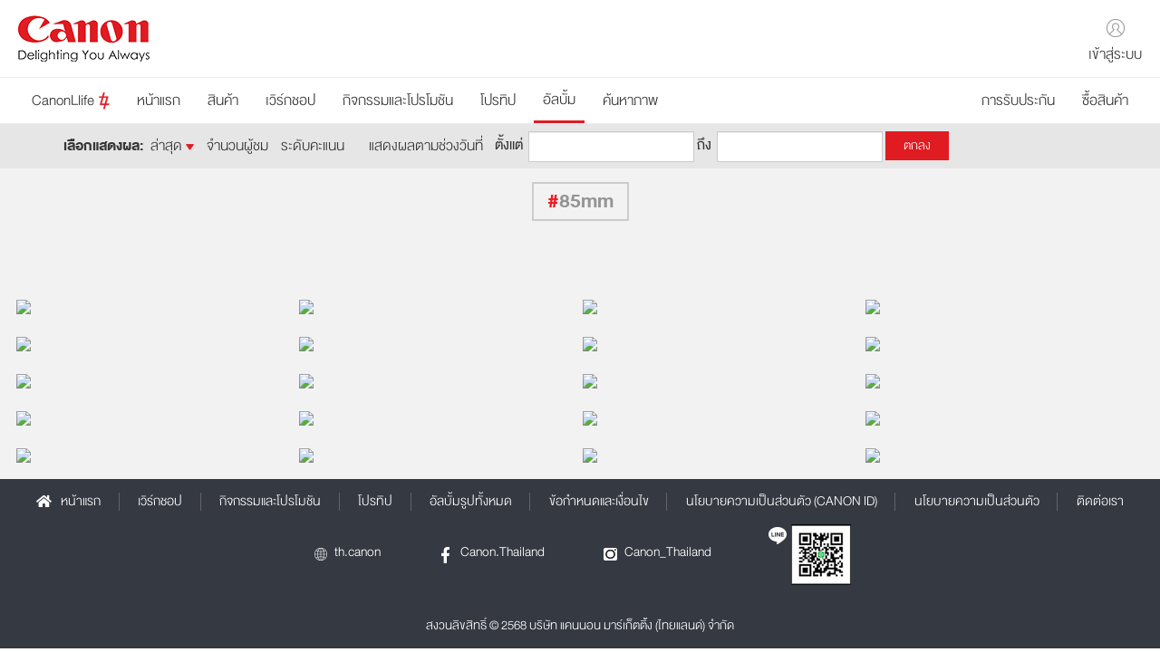

--- FILE ---
content_type: text/html; charset=UTF-8
request_url: https://life.th.canon/gallery.html?hashtag=85MM
body_size: 14083
content:
<!DOCTYPE HTML>
<html lang="en">

<head>

  <meta charset="utf-8">


  
  
  

  
  <meta property="og:title" content="" />
  <meta property="og:description" content="" />
  <meta property="og:image" content="" />
  <title>CanonLife - </title>
  

  
  
  

  <meta name="description"
    content="CanonLife - ชุมชนคนรักการถ่ายภาพและศูนย์รวมอัลบั้มภาพของไทยที่ใหญ่ที่สุด มาร่วมอวดฝีมือและผลงาน พร้อมเป็นส่วนหนึ่งกับครอบครัว CanonLife ของเรา พร้อมรับสิทธิประโยชน์มากมาย">
  <!--<meta name="viewport" content="width=device-width, initial-scale=1">-->
  <meta name="viewport" content="width=device-width, initial-scale=1.0, maximum-scale=1.0, user-scalable=0" />
  <meta http-equiv="X-UA-Compatible" content="IE=edge" />
  <meta name="copyright" content="Copyright 2016 Canon Marketing (Thailand) Co., Ltd.">
  <meta name='robots' content="index, follow">
  <meta name='distribution' content='Global'>

  
  

  

  <style>
    .header .container::before,.header .container::after,.nav-menu .container::before,.nav-menu .container::after{
      display: none;
    }
    .nav-menu{
      width: 100%;
    }
    
  </style>

  <link rel="shortcut icon" href="https://life.th.canon/html/./images/favicon.ico">
  <link rel="stylesheet" href="https://life.th.canon/html/./fonts/flaticon.css">
  <link rel="stylesheet" href="https://stackpath.bootstrapcdn.com/bootstrap/3.4.1/css/bootstrap.min.css"
    integrity="sha384-HSMxcRTRxnN+Bdg0JdbxYKrThecOKuH5zCYotlSAcp1+c8xmyTe9GYg1l9a69psu" crossorigin="anonymous">
  <link rel="stylesheet" href="https://life.th.canon/html/./css/bootstrap.css">
 
  <link rel="stylesheet" href="https://code.jquery.com/ui/1.13.2/themes/base/jquery-ui.css">
  <link rel="stylesheet" href="https://life.th.canon/html/./css/lightSlider.css">
  <link rel="stylesheet" href="https://life.th.canon/html/./css/jquery.fancybox.css">
  <link rel="stylesheet" href="https://life.th.canon/html/./css/fileinput.min.css">
  <!-- Stylesheets -->
  <link rel="stylesheet" href="https://life.th.canon/html/./css/jquery.mmenu.all.css" type="text/css">
  <link rel="stylesheet" href="https://life.th.canon/html/./css/theme.min.css?1765265723.7708">
  <link rel="stylesheet" href="https://life.th.canon/html/./css/responsive.css">
  <link rel="stylesheet" href="https://life.th.canon/html/./css/responsive-table.css">
  <link rel="stylesheet" href="https://life.th.canon/html/./css/bootstrap-datepicker.min.css">
  <link rel="stylesheet" href="https://life.th.canon/html/./css/croppie.min.css">
  <link rel="stylesheet" href="https://life.th.canon/html/./css/sweetalert2.min.css">
  <link rel="stylesheet" href="https://life.th.canon/html/./css/notifi.css">
  <link rel="stylesheet" href="https://use.fontawesome.com/releases/v5.1.0/css/all.css"
    integrity="sha384-lKuwvrZot6UHsBSfcMvOkWwlCMgc0TaWr+30HWe3a4ltaBwTZhyTEggF5tJv8tbt" crossorigin="anonymous">
  <link rel="stylesheet" href="https://myid.canon/canonid/canonid-assets/widget-service.css" media="screen" title="no title" charset="utf-8">
  <link rel="stylesheet" href="https://life.th.canon/html/./css/cookieconsent.css" media="print" onload="this.media='all'">
  <link rel="stylesheet" type="text/css" href="https://life.th.canon/html/./2023/css/bootstrap-icons.css">
<link rel="stylesheet" type="text/css" href="https://life.th.canon/html/./2023/css/style-inner.css?1765265723.7708">
  <style>.gcid-main-wrapper-local {z-index: 999999; justify-content:initial;}</style>
  <script src="https://myid.canon/canonid/canonid-assets/widget-service.min.js"></script>

  <!-- <link rel="stylesheet" href="https://maxcdn.bootstrapcdn.com/font-awesome/4.7.0/css/font-awesome.min.css"> -->

  <!-- HTML5 Shim and Respond.js IE8 support of HTML5 elements and media queries -->
  <!--[if lt IE 9]>
  <script src="https://oss.maxcdn.com/libs/html5shiv/3.7.0/html5shiv.js"></script>
<![endif]-->
<!-- Google Tag Manager -->
<script type="text/plain" data-cookiecategory="analytics">(function(w,d,s,l,i){w[l]=w[l]||[];w[l].push({'gtm.start':
  new Date().getTime(),event:'gtm.js'});var f=d.getElementsByTagName(s)[0],
  j=d.createElement(s),dl=l!='dataLayer'?'&l='+l:'';j.async=true;j.src=
  'https://www.googletagmanager.com/gtm.js?id='+i+dl;f.parentNode.insertBefore(j,f);
  })(window,document,'script','dataLayer','GTM-W8DCBWX');</script>
  <!-- End Google Tag Manager -->
  <!-- Google Tag Manager -->
  <script type="text/plain" data-cookiecategory="analytics">(function (w, d, s, l, i) {
    w[l] = w[l] || []; w[l].push({
      'gtm.start':
        new Date().getTime(), event: 'gtm.js'
    }); var f = d.getElementsByTagName(s)[0],
      j = d.createElement(s), dl = l != 'dataLayer' ? '&l=' + l : ''; j.async = true; j.src =
        'https://www.googletagmanager.com/gtm.js?id=' + i + dl; f.parentNode.insertBefore(j, f);
    })(window, document, 'script', 'dataLayer', 'GTM-WW96KLL');</script>
  <!-- End Google Tag Manager -->

  <!-- VISA Tracking Code for https://life.th.canon/ -->

  <script type="text/plain" data-cookiecategory="analytics">
    (function (v, i, s, a) {
      v._visaSettings = { v: "0.1", i: "5f4f13da746036e896f3878247478c19", s: "1683703f-3631-11e9-b589-901b0edac50a", a: 1 };
      _v = i.getElementsByTagName('head')[0]; _a = _v;
      _i = i.createElement('script');
      _s = _i; _s.async = "async"; _s.src = s + a + v._visaSettings.v;
      _a.appendChild(_s);
    })(window, document, '//app-worker.visitor-analytics.io/main', '.js?v=');
  </script>

  <!-- VISA Tracking Code for https://life.th.canon/ -->
  
<script type="text/javascript">
  var configured = false;
  //document.addEventListener("DOMContentLoaded", configureCIDWidget);
  
  function clearSession() {
    $.ajax({
      type: 'POST',
      url: '/oauth/logout.php',
      data: { "dsfm-token": $("[name='dsfm-token']").val(), "stage": "6937d13bbc346" },
      cache: false,
      success: function (aData) {
        console.log("Logout");
      },
      error: function () { }
    });
  }
  
  function displayCIDWidget() {
    if (configured) {
      cidWidget.display();
    } else {
      alert("The widget is not configured. Please try again later.");
      console.log("The widget is not configured.")
    }
  }

function displayCIDWidget_() {
    Swal.fire({
        type: 'info',
        width: 900,
        // height: 5000,
        html:'<h3>เว็บไซต์ Canon Online Warranty และ Canonlife มีความจำเป็นต้องได้รับการบำรุงรักษาระบบระหว่างวันที่ 19 ธันวาคม 2564 ตั้งแต่เวลา 9:00 น. จนถึง 20 ธันวาคม 2564 เวลา 8:00 น. โดยระหว่างช่วงเวลาดังกล่าว ท่านไม่สามารถใช้งานเว็บไซต์ได้ จึงเรียนมาเพื่อขออภัยในความไม่สะดวก ณ ที่นี้</h3>',
        showCloseButton: true,
        showConfirmButton: false,
      });
  }

  function configureCIDWidget() {
    var widgetConfiguration = {
      clientID: "945dbb37-83be-4f14-abe2-3ab2f6d2ef1b",
      clientMsg: "<p>ยินดีต้อนรับ | Welcome</p>",
      messageBot: "<p>หากคุณมีบัญชี Online Warranty หรือ Canonlife ของแคนนอนก่อนวันที่ 18 ธันวาคม 2561 กรุณากดลิงก์ <span style='color : red'>\"ต้องการรหัสผ่านใหม่หรือไม่\"</span> เพื่อรีเซ็ตรหัสผ่านเดิม โดยบัญชีของคุณจะถูกเปลี่ยนเป็น Canon ID โดยอัตโนมัติเพื่อความสะดวกในการใช้งานเว็บไซต์แคนนอนทั้งหมด<br><br>"
        +"Should you have Canon Online Warranty or Canonlife account before Dec 18, 2018, please click <span style='color : red'>\"Need a new password\"</span> link to reset your password. We've migrated our system to a more convenience Canon ID, in which you can enjoy more experiences near soon.</p>",
      redirectURL: "https://life.th.canon/oauth/cid.php",
      endpoint: "https://myid.canon/canonid",
      language: navigator.language,
      modal: true,
      embedded: true,
      returnBasicUserData: true,
      scope: "openid profile email phone address",
      client_state: "6937d13bbc37e",
    };
    cidWidget.configure(widgetConfiguration);
  }

  function receiveMessageFromCid(msg) {
    if (msg.data.type === "widgetState") {
      if(msg.data.status === "initialized"){
        configureCIDWidget();
      }else if(msg.data.status === "configured"){
        configured = true;
        //cidWidget.checkUserSession();
      }
    }else if(msg.data.type === "userSession"){
      if(msg.data.status === "valid" && msg.data.result){
        var cusResult = typeof msg.data.result === "string" ? JSON.parse(msg.data.result) : msg.data.result;
      }
    }
  }

  window.addEventListener("message", receiveMessageFromCid);
  
//   function displayCIDWidget() {
//     cidWidget.checkUserSession().then(
//       function onResolve(response) {
//         console.log(response);
//         if (response.redirectUrl) {
//           window.location = response.redirectUrl
//         } else {
//           clearSession();
//           cidWidget.display();
//           cidWidget.checkSocialLoginError();
//         }
//       },
//       function onReject(error) {
//         console.log("something went wrong: ", error);
//       }
//     );
//   }

</script>
</head>

<body> <noscript>This site attempts to protect users against <a href="https://www.owasp.org/index.php/Cross-Site_Request_Forgery_%28CSRF%29">
	Cross-Site Request Forgeries </a> attacks. In order to do so, you must have JavaScript enabled in your web browser otherwise this site will fail to work correctly for you.
	 See details of your web browser for how to enable JavaScript.</noscript>
<!-- Google Tag Manager (noscript) -->
<noscript><iframe src="https://www.googletagmanager.com/ns.html?id=GTM-W8DCBWX" height="0" width="0" style="display:none;visibility:hidden"></iframe></noscript>
<!-- End Google Tag Manager (noscript) -->
  <!-- <div id="gcid-main-wrapper" class="gcid-main-wrapper gcid-main-wrapper-local">
    <iframe id="cid-iframe" src="https://myid.canon/canonid/login.html" frameborder="0"></iframe>
  </div> -->
  <!-- Google Tag Manager (noscript) -->
  <noscript><iframe src="https://www.googletagmanager.com/ns.html?id=GTM-WW96KLL" height="0" width="0"
      style="display:none;visibility:hidden"></iframe></noscript>
  <!-- End Google Tag Manager (noscript) -->

  <div id="fb-root"></div>
  <script>
    window.fbAsyncInit = function () {
      FB.init({
        appId: '556749035081490',
        xfbml: true,
        version: 'v17.0'
      });
    };

    (function (d, s, id) {
      var js, fjs = d.getElementsByTagName(s)[0];
      if (d.getElementById(id)) { return; }
      js = d.createElement(s); js.id = id;
      js.src = "//connect.facebook.net/en_US/sdk.js";
      fjs.parentNode.insertBefore(js, fjs);
    }(document, 'script', 'facebook-jssdk'));
  </script>
  <!-- incheader -->
  <!-- <div id="preloader">
  <div id="status">&nbsp;</div>
</div> -->
  <style>
    .miannav li{
      position: relative;
    }
    .miannav .submenu-header{
      position: absolute;
      width: 200px;
      opacity: 0;
      visibility: hidden;
      transition: all .3s ease 0s;
      top: 44px;
    }
    .miannav .submenu-header ul{
      margin-bottom: 0;
      padding-top: 10px;
      list-style: none;
      padding-left: 0;
    }
    .miannav .submenu-header ul li{
      border-bottom: 1px solid #ccc;
    }
    .miannav .submenu-header ul li a{
      padding: 12px 15px;
      display: block;
      background: #ebebeb;
      color: #616367;
    }
    .miannav .submenu-header ul li a:hover{
      color: #ef1d25;
    }
    .miannav li:hover .submenu-header{
      opacity: 1;
      visibility: visible;
    }
    .miannav li:hover a{
      background: #ef1d25;
    }
  </style>
  <nav id="menu">
    <ul>
      
      <li><a href="https://life.th.canon/index.html?sp=true">หน้าแรก</a></li>
      <li>
        <a href="https://life.th.canon/imageprograf">สินค้า</a>
        <ul>
          <li><a href="https://life.th.canon/imageprograf">เครื่องพิมพ์หน้ากว้าง</a></li>
          <li><a href="https://life.th.canon/pixma">เครื่องพิมพ์</a></li>
        </ul>
      
      </li>
      <li><a href="https://life.th.canon/album.html">อัลบั้ม</a></li>
      <li><a href="https://life.th.canon/lifestertalk.html">โปรทิป</a></li>
      <!--<li><a href = "forum.html">เว็บบอร์ด</a></li>-->
      <li><a href="https://life.th.canon/news-activities.html">กิจกรรมและโปรโมชัน</a></li>
      <li><a href="https://life.th.canon/course-list/camera">เวิร์กชอป</a></li>
      

    </ul>
  </nav>
  <!-- wrappermain -->
  <div class="wrappermain">
    <!-- header -->
    <nav class="boxmenu">
   <div class="top-close"><i class="bi bi-x-circle-fill text-dark"></i></div>
   <ul class="main-menu-mobile">
      <li><a href="https://life.th.canon/index.html">หน้าแรก</a></li>
      <li class="have-sub">
         <a href='javascript:;'>
            สินค้า
            <div class="button-sub"><i class="bi bi-plus-lg"></i></div>
         </a>
         <div class="submenu">
            <ul>
               <li><a href="https://life.th.canon/megatank">เครื่องพิมพ์ MagaTank</a></li>
               <li><a href="https://life.th.canon/imageprograf">เครื่องพิมพ์หน้ากว้าง</a></li>
               <li><a href="https://life.th.canon/pixma">เครื่องพิมพ์</a></li>
               <li><a href="https://life.th.canon/studentbuddy">StudentBuddy</a></li>
            </ul>
         </div>
      </li>
      <li><a href="https://life.th.canon/course-list/camera">เวิร์กชอป</a></li>
      <li><a href="https://life.th.canon/news-activities.html">กิจกรรมและโปรโมชัน</a></li>
      <li><a href="https://life.th.canon/lifestertalk.html">โปรทิป</a></li>
      <li><a href="https://life.th.canon/album.html">อัลบั้ม</a></li>
      <li><a href="https://life.th.canon/photo-search.html">ค้นหาภาพ</a></li>


      
      <li>
         <a href='login.html'>
            <i class="icon-bi bi bi-person"></i> เข้าสู่ระบบ
         </a>
      </li>
      
   </ul>
</nav>

<header class="header">
   <div class="container container-1600">
      <div class="wrap-logo">
         <a href="https://life.th.canon/index.html" class="logo"> <img src="https://life.th.canon/html/./2023/images/logo.png" class="img-fluid" /> </a>
      </div>
      <!-- <ul class="main-menu d-none d-lg-flex">
         <li class="active"><a href="https://life.th.canon/index.php"><i class="icon-header me-2"><img src="https://life.th.canon/html/./images/icon-home.png"></i>หน้าแรก</a></li>
         <li><a href="https://life.th.canon/aboutus.php"> ช่วยเหลือ</a></li>
         <li><a href="https://life.th.canon/kitchen-work.php">คิทเช่น </a></li>
         <li><a href="https://life.th.canon/product-list.php"> รายการสินค้า</a></li>
      </ul> -->
      
      <div class="header-right">
         
         <div class="main-menu-2566 d-none d-lg-flex">
            <a href='login.html'>
               <i><img src="https://life.th.canon/html/./2023/images/profile.jpg"></i> <span class="d-none d-lg-inline-block">เข้าสู่ระบบ</span>
            </a>
         </div>
         
         
         <button id="wsnavtoggle" class="wsanimated-arrow"><span></span></button>
      </div>
   </div>
   <!-- right-header -->
</header>

<nav class="nav-menu" id="sticker">
   <div class="container container-1600">
      <ul class="inner-nav-menu">
         <li  class="ps-0"><span>CanonLlife <i class="ms-2"><img src="https://life.th.canon/html/./2023/images/icontag.png"></i></span></li>
         <li><a href="https://life.th.canon/index.html" >หน้าแรก</a></li>
         <li>
            <a href="https://life.th.canon/megatank" >สินค้า</a>
            <div class="submenu">
               <div class="position-relative">
                  <i class="bi bi-caret-up-fill"></i>
                  <ul>
                     <li><a href="https://life.th.canon/megatank">เครื่องพิมพ์ MagaTank</a></li>
                     <li><a href="https://life.th.canon/imageprograf">เครื่องพิมพ์หน้ากว้าง</a></li>
                     <li><a href="https://life.th.canon/pixma">เครื่องพิมพ์</a></li>
                     <li><a href="https://life.th.canon/studentbuddy">StudentBuddy</a></li>
                  </ul>
               </div>
            </div>
         </li>
         <li><a href="https://life.th.canon/course-list/camera" >เวิร์กชอป</a></li>
         <li><a href="https://life.th.canon/news-activities.html" >กิจกรรมและโปรโมชัน</a></li>
         <li><a href="https://life.th.canon/lifestertalk.html" >โปรทิป</a></li>
         <li><a href="https://life.th.canon/album.html" class="active">อัลบั้ม</a></li>
         <li><a href="https://life.th.canon/photo-search.html">ค้นหาภาพ</a></li>
      </ul>

      <ul class="inner-nav-menu">
         <!-- <li><a href="https://th.canon/" target="_blank" rel="noreferrer noopener">กลับสู่เว็บหลัก</a></li>             -->
         <li><a href="https://warranty.th.canon/" target="_blank" rel="noreferrer noopener">การรับประกัน</a></li>            
         <li class="pe-0" ><a href="https://goto.canon.co.th/estore" target="_blank" rel="noreferrer noopener">ซื้อสินค้า</a></li> 
      </ul>
   </div>
</nav>

    <!-- end header -->

<!-- endheader -->
<link rel="stylesheet" href="https://life.th.canon/html/js/star-rating/css/star-rating.css" media="all" rel="stylesheet" type="text/css"/>

<main class="main" role="main">
  
    
    <aside class="filtergallery">
      <div class="container clearfix">
        <ul class="list-unstyled clearfix">
          <li><h2>เลือกแสดงผล: </h2></li>

          <li>
            
              
                <a href = "?hashtag=85mm&aid=&sort=date&order=asc">ล่าสุด <i><img src="https://life.th.canon/html/images/bullet-down.png"></i>
              
            
            </a>
          </li>

          <li>
            
              <a href = "?hashtag=85mm&aid=&sort=view&order=desc">จำนวนผู้ชม 
            
            </a>
          </li>

          <li>
            
              <a href = "?hashtag=85mm&aid=&sort=point&order=desc">ระดับคะแนน
            
            </a>
          </li>
        </ul>

        <form class="form-inline formfilter" action = "gallery.html" method = "post"  autocomplete="off">
				<input type='hidden' name='dsfm-token' value='1c99732e1f7ad963ee86b32d14043a74b1d635cab7404f46aa07bf582e3cf389' />
          

          
            <input type = "hidden" name = "hashtag" value = "85mm">
          

          
            <input type = "hidden" name = "exif" value = "">
            <input type = "hidden" name = "pid" value = "">
          

          <span>แสดงผลตามช่วงวันที่ </span>
          <div class="form-group">
            <label for="startDate">ตั้งแต่</label>
            <input type="text" class="form-control datepickershow" id="start_date" name="start_date" value = "" required>
          </div>
          <div class="form-group">
            <label for="endDate">ถึง</label>
            <input type="text" class="form-control datepickershow" id="end_date" name="end_date" value = "" required>
          </div>
          <input type = "submit" class="btn-red" value = "ตกลง">
        </form>

        

      </div>
    </aside>
    

    

    <!-- content -->
    <article class="gridhome container-fluid bg-gray">
      <section class="topallalbum">
        

        
          <div class="text-center"><h2><span class="red">#</span>85mm</h2></div>
        

        

        
      </section>

      <section class="gallerysection">
        <div class="gallery gallery-4-columns">

          
          <article class="gallery-item "  pid = 34521>
              <div class="relative thumb-hover">
                <span class = "tag-label"></span>
                <img src = "/upload/photo/134935/images/1617614470.0272_512.jpg" class="img-responsive">

                <div class="detail-gallery">
                  <header class="clearfix">
                    <div class="col-xs-10 nopad">
                      
                        
                        <h2><a href = "https://life.th.canon/profile/surfersholiday" class = "display_name">โดย SurfersHoliday</a></h2>
                        
                      
                      <span class="date">2021/04/05 16:21:34</span>
                    </div>
                    <div class="col-xs-2 nopad">
                      
                        <a href = "https://life.th.canon/profile/surfersholiday"><img src = "/upload/photo/134935/profile/user-avatar_32.jpeg" class="img-circle img-responsive"></a>
                      
                    </div>
                  </header>

                  <section class="showtag">
                    <h2></h2>
                    
                      <a href="https://life.th.canon/gallery.html?hashtag=EOSRtistExhibition" class = "hashtag">#EOSRtistExhibition</a>
                    
                      <a href="https://life.th.canon/gallery.html?hashtag=Rtist" class = "hashtag">#Rtist</a>
                    
                      <a href="https://life.th.canon/gallery.html?hashtag=EOSR5" class = "hashtag">#EOSR5</a>
                    
                      <a href="https://life.th.canon/gallery.html?hashtag=BornToRule" class = "hashtag">#BornToRule</a>
                    
                      <a href="https://life.th.canon/gallery.html?hashtag=CanonThailand" class = "hashtag">#CanonThailand</a>
                    
                      <a href="https://life.th.canon/gallery.html?hashtag=GameChangerByCanon" class = "hashtag">#GameChangerByCanon</a>
                    
                      <a href="https://life.th.canon/gallery.html?hashtag=Canon" class = "hashtag">#Canon</a>
                    
                      <a href="https://life.th.canon/gallery.html?hashtag=SurfersHoliday" class = "hashtag">#SurfersHoliday</a>
                    
                  </section>

                  <footer class="clearfix">
                    <div class="wrapstar">

                      <!-- <input pid = 34521 class="star-rating rating-loading" value=""> -->

                      <p>จำนวนผู้ชม: 13 </p>
                    </div>
                    <!-- <div class="fb-share-button" data-href="http://goto.canon.co.th/canonlife/photo.html?pid=34521" data-layout="button" data-mobile-iframe="true"><a class="fb-xfbml-parse-ignore" target="_blank" href="https://www.facebook.com/sharer/sharer.php?u=http%3A%2F%2Fgoto.canon.co.th%2Fcanonlife%2Fphoto.html%3Fpid%3D34521&amp;src=sdkpreparse">แชร์</a></div> -->
                  </footer>

                </div>
              </div>
          </article>
          
          <article class="gallery-item "  pid = 34520>
              <div class="relative thumb-hover">
                <span class = "tag-label"></span>
                <img src = "/upload/photo/134935/images/1617614470.0115_512.jpg" class="img-responsive">

                <div class="detail-gallery">
                  <header class="clearfix">
                    <div class="col-xs-10 nopad">
                      
                        
                        <h2><a href = "https://life.th.canon/profile/surfersholiday" class = "display_name">โดย SurfersHoliday</a></h2>
                        
                      
                      <span class="date">2021/04/05 16:21:29</span>
                    </div>
                    <div class="col-xs-2 nopad">
                      
                        <a href = "https://life.th.canon/profile/surfersholiday"><img src = "/upload/photo/134935/profile/user-avatar_32.jpeg" class="img-circle img-responsive"></a>
                      
                    </div>
                  </header>

                  <section class="showtag">
                    <h2></h2>
                    
                      <a href="https://life.th.canon/gallery.html?hashtag=EOSRtistExhibition" class = "hashtag">#EOSRtistExhibition</a>
                    
                      <a href="https://life.th.canon/gallery.html?hashtag=Rtist" class = "hashtag">#Rtist</a>
                    
                      <a href="https://life.th.canon/gallery.html?hashtag=EOSR5" class = "hashtag">#EOSR5</a>
                    
                      <a href="https://life.th.canon/gallery.html?hashtag=BornToRule" class = "hashtag">#BornToRule</a>
                    
                      <a href="https://life.th.canon/gallery.html?hashtag=CanonThailand" class = "hashtag">#CanonThailand</a>
                    
                      <a href="https://life.th.canon/gallery.html?hashtag=GameChangerByCanon" class = "hashtag">#GameChangerByCanon</a>
                    
                      <a href="https://life.th.canon/gallery.html?hashtag=Canon" class = "hashtag">#Canon</a>
                    
                      <a href="https://life.th.canon/gallery.html?hashtag=SurfersHoliday" class = "hashtag">#SurfersHoliday</a>
                    
                  </section>

                  <footer class="clearfix">
                    <div class="wrapstar">

                      <!-- <input pid = 34520 class="star-rating rating-loading" value=""> -->

                      <p>จำนวนผู้ชม: 8 </p>
                    </div>
                    <!-- <div class="fb-share-button" data-href="http://goto.canon.co.th/canonlife/photo.html?pid=34520" data-layout="button" data-mobile-iframe="true"><a class="fb-xfbml-parse-ignore" target="_blank" href="https://www.facebook.com/sharer/sharer.php?u=http%3A%2F%2Fgoto.canon.co.th%2Fcanonlife%2Fphoto.html%3Fpid%3D34520&amp;src=sdkpreparse">แชร์</a></div> -->
                  </footer>

                </div>
              </div>
          </article>
          
          <article class="gallery-item "  pid = 34517>
              <div class="relative thumb-hover">
                <span class = "tag-label"></span>
                <img src = "/upload/photo/134935/images/1617614469.9342_512.jpg" class="img-responsive">

                <div class="detail-gallery">
                  <header class="clearfix">
                    <div class="col-xs-10 nopad">
                      
                        
                        <h2><a href = "https://life.th.canon/profile/surfersholiday" class = "display_name">โดย SurfersHoliday</a></h2>
                        
                      
                      <span class="date">2021/04/05 16:21:19</span>
                    </div>
                    <div class="col-xs-2 nopad">
                      
                        <a href = "https://life.th.canon/profile/surfersholiday"><img src = "/upload/photo/134935/profile/user-avatar_32.jpeg" class="img-circle img-responsive"></a>
                      
                    </div>
                  </header>

                  <section class="showtag">
                    <h2></h2>
                    
                      <a href="https://life.th.canon/gallery.html?hashtag=EOSRtistExhibition" class = "hashtag">#EOSRtistExhibition</a>
                    
                      <a href="https://life.th.canon/gallery.html?hashtag=Rtist" class = "hashtag">#Rtist</a>
                    
                      <a href="https://life.th.canon/gallery.html?hashtag=EOSR5" class = "hashtag">#EOSR5</a>
                    
                      <a href="https://life.th.canon/gallery.html?hashtag=BornToRule" class = "hashtag">#BornToRule</a>
                    
                      <a href="https://life.th.canon/gallery.html?hashtag=CanonThailand" class = "hashtag">#CanonThailand</a>
                    
                      <a href="https://life.th.canon/gallery.html?hashtag=GameChangerByCanon" class = "hashtag">#GameChangerByCanon</a>
                    
                      <a href="https://life.th.canon/gallery.html?hashtag=Canon" class = "hashtag">#Canon</a>
                    
                      <a href="https://life.th.canon/gallery.html?hashtag=SurfersHoliday" class = "hashtag">#SurfersHoliday</a>
                    
                  </section>

                  <footer class="clearfix">
                    <div class="wrapstar">

                      <!-- <input pid = 34517 class="star-rating rating-loading" value=""> -->

                      <p>จำนวนผู้ชม: 7 </p>
                    </div>
                    <!-- <div class="fb-share-button" data-href="http://goto.canon.co.th/canonlife/photo.html?pid=34517" data-layout="button" data-mobile-iframe="true"><a class="fb-xfbml-parse-ignore" target="_blank" href="https://www.facebook.com/sharer/sharer.php?u=http%3A%2F%2Fgoto.canon.co.th%2Fcanonlife%2Fphoto.html%3Fpid%3D34517&amp;src=sdkpreparse">แชร์</a></div> -->
                  </footer>

                </div>
              </div>
          </article>
          
          <article class="gallery-item "  pid = 34516>
              <div class="relative thumb-hover">
                <span class = "tag-label"></span>
                <img src = "/upload/photo/134935/images/1617614469.9041_512.jpg" class="img-responsive">

                <div class="detail-gallery">
                  <header class="clearfix">
                    <div class="col-xs-10 nopad">
                      
                        
                        <h2><a href = "https://life.th.canon/profile/surfersholiday" class = "display_name">โดย SurfersHoliday</a></h2>
                        
                      
                      <span class="date">2021/04/05 16:21:14</span>
                    </div>
                    <div class="col-xs-2 nopad">
                      
                        <a href = "https://life.th.canon/profile/surfersholiday"><img src = "/upload/photo/134935/profile/user-avatar_32.jpeg" class="img-circle img-responsive"></a>
                      
                    </div>
                  </header>

                  <section class="showtag">
                    <h2></h2>
                    
                      <a href="https://life.th.canon/gallery.html?hashtag=EOSRtistExhibition" class = "hashtag">#EOSRtistExhibition</a>
                    
                      <a href="https://life.th.canon/gallery.html?hashtag=Rtist" class = "hashtag">#Rtist</a>
                    
                      <a href="https://life.th.canon/gallery.html?hashtag=EOSR5" class = "hashtag">#EOSR5</a>
                    
                      <a href="https://life.th.canon/gallery.html?hashtag=BornToRule" class = "hashtag">#BornToRule</a>
                    
                      <a href="https://life.th.canon/gallery.html?hashtag=CanonThailand" class = "hashtag">#CanonThailand</a>
                    
                      <a href="https://life.th.canon/gallery.html?hashtag=GameChangerByCanon" class = "hashtag">#GameChangerByCanon</a>
                    
                      <a href="https://life.th.canon/gallery.html?hashtag=Canon" class = "hashtag">#Canon</a>
                    
                      <a href="https://life.th.canon/gallery.html?hashtag=SurfersHoliday" class = "hashtag">#SurfersHoliday</a>
                    
                  </section>

                  <footer class="clearfix">
                    <div class="wrapstar">

                      <!-- <input pid = 34516 class="star-rating rating-loading" value=""> -->

                      <p>จำนวนผู้ชม: 7 </p>
                    </div>
                    <!-- <div class="fb-share-button" data-href="http://goto.canon.co.th/canonlife/photo.html?pid=34516" data-layout="button" data-mobile-iframe="true"><a class="fb-xfbml-parse-ignore" target="_blank" href="https://www.facebook.com/sharer/sharer.php?u=http%3A%2F%2Fgoto.canon.co.th%2Fcanonlife%2Fphoto.html%3Fpid%3D34516&amp;src=sdkpreparse">แชร์</a></div> -->
                  </footer>

                </div>
              </div>
          </article>
          
          <article class="gallery-item "  pid = 34384>
              <div class="relative thumb-hover">
                <span class = "tag-label"></span>
                <img src = "/upload/photo/97983/images/1617257549.7864_512.jpg" class="img-responsive">

                <div class="detail-gallery">
                  <header class="clearfix">
                    <div class="col-xs-10 nopad">
                      
                        
                        <h2><a href = "https://life.th.canon/profile/peachzoda" class = "display_name">โดย อารมณ์นิยม</a></h2>
                        
                      
                      <span class="date">2021/04/01 13:12:33</span>
                    </div>
                    <div class="col-xs-2 nopad">
                      
                        <a href = "https://life.th.canon/profile/peachzoda"><img src = "/upload/photo/97983/profile/user-avatar_32.jpeg" class="img-circle img-responsive"></a>
                      
                    </div>
                  </header>

                  <section class="showtag">
                    <h2></h2>
                    
                      <a href="https://life.th.canon/gallery.html?hashtag=EOSRtistExhibition" class = "hashtag">#EOSRtistExhibition</a>
                    
                      <a href="https://life.th.canon/gallery.html?hashtag=Rtist" class = "hashtag">#Rtist</a>
                    
                      <a href="https://life.th.canon/gallery.html?hashtag=EOSR6" class = "hashtag">#EOSR6</a>
                    
                      <a href="https://life.th.canon/gallery.html?hashtag=BornToRule" class = "hashtag">#BornToRule</a>
                    
                      <a href="https://life.th.canon/gallery.html?hashtag=CanonThailand" class = "hashtag">#CanonThailand</a>
                    
                      <a href="https://life.th.canon/gallery.html?hashtag=GameChangerByCanon" class = "hashtag">#GameChangerByCanon</a>
                    
                      <a href="https://life.th.canon/gallery.html?hashtag=CMT" class = "hashtag">#CMT</a>
                    
                      <a href="https://life.th.canon/gallery.html?hashtag=Canon" class = "hashtag">#Canon</a>
                    
                      <a href="https://life.th.canon/gallery.html?hashtag=อารมณ์นิยม" class = "hashtag">#อารมณ์นิยม</a>
                    
                  </section>

                  <footer class="clearfix">
                    <div class="wrapstar">

                      <!-- <input pid = 34384 class="star-rating rating-loading" value=""> -->

                      <p>จำนวนผู้ชม: 34 </p>
                    </div>
                    <!-- <div class="fb-share-button" data-href="http://goto.canon.co.th/canonlife/photo.html?pid=34384" data-layout="button" data-mobile-iframe="true"><a class="fb-xfbml-parse-ignore" target="_blank" href="https://www.facebook.com/sharer/sharer.php?u=http%3A%2F%2Fgoto.canon.co.th%2Fcanonlife%2Fphoto.html%3Fpid%3D34384&amp;src=sdkpreparse">แชร์</a></div> -->
                  </footer>

                </div>
              </div>
          </article>
          
          <article class="gallery-item "  pid = 34383>
              <div class="relative thumb-hover">
                <span class = "tag-label"></span>
                <img src = "/upload/photo/97983/images/1617257549.7833_512.jpg" class="img-responsive">

                <div class="detail-gallery">
                  <header class="clearfix">
                    <div class="col-xs-10 nopad">
                      
                        
                        <h2><a href = "https://life.th.canon/profile/peachzoda" class = "display_name">โดย อารมณ์นิยม</a></h2>
                        
                      
                      <span class="date">2021/04/01 13:12:32</span>
                    </div>
                    <div class="col-xs-2 nopad">
                      
                        <a href = "https://life.th.canon/profile/peachzoda"><img src = "/upload/photo/97983/profile/user-avatar_32.jpeg" class="img-circle img-responsive"></a>
                      
                    </div>
                  </header>

                  <section class="showtag">
                    <h2></h2>
                    
                      <a href="https://life.th.canon/gallery.html?hashtag=EOSRtistExhibition" class = "hashtag">#EOSRtistExhibition</a>
                    
                      <a href="https://life.th.canon/gallery.html?hashtag=Rtist" class = "hashtag">#Rtist</a>
                    
                      <a href="https://life.th.canon/gallery.html?hashtag=EOSR6" class = "hashtag">#EOSR6</a>
                    
                      <a href="https://life.th.canon/gallery.html?hashtag=BornToRule" class = "hashtag">#BornToRule</a>
                    
                      <a href="https://life.th.canon/gallery.html?hashtag=CanonThailand" class = "hashtag">#CanonThailand</a>
                    
                      <a href="https://life.th.canon/gallery.html?hashtag=GameChangerByCanon" class = "hashtag">#GameChangerByCanon</a>
                    
                      <a href="https://life.th.canon/gallery.html?hashtag=CMT" class = "hashtag">#CMT</a>
                    
                      <a href="https://life.th.canon/gallery.html?hashtag=Canon" class = "hashtag">#Canon</a>
                    
                      <a href="https://life.th.canon/gallery.html?hashtag=อารมณ์นิยม" class = "hashtag">#อารมณ์นิยม</a>
                    
                  </section>

                  <footer class="clearfix">
                    <div class="wrapstar">

                      <!-- <input pid = 34383 class="star-rating rating-loading" value=""> -->

                      <p>จำนวนผู้ชม: 53 </p>
                    </div>
                    <!-- <div class="fb-share-button" data-href="http://goto.canon.co.th/canonlife/photo.html?pid=34383" data-layout="button" data-mobile-iframe="true"><a class="fb-xfbml-parse-ignore" target="_blank" href="https://www.facebook.com/sharer/sharer.php?u=http%3A%2F%2Fgoto.canon.co.th%2Fcanonlife%2Fphoto.html%3Fpid%3D34383&amp;src=sdkpreparse">แชร์</a></div> -->
                  </footer>

                </div>
              </div>
          </article>
          
          <article class="gallery-item "  pid = 34381>
              <div class="relative thumb-hover">
                <span class = "tag-label"></span>
                <img src = "/upload/photo/97983/images/1617257549.7784_512.jpg" class="img-responsive">

                <div class="detail-gallery">
                  <header class="clearfix">
                    <div class="col-xs-10 nopad">
                      
                        
                        <h2><a href = "https://life.th.canon/profile/peachzoda" class = "display_name">โดย อารมณ์นิยม</a></h2>
                        
                      
                      <span class="date">2021/04/01 13:12:30</span>
                    </div>
                    <div class="col-xs-2 nopad">
                      
                        <a href = "https://life.th.canon/profile/peachzoda"><img src = "/upload/photo/97983/profile/user-avatar_32.jpeg" class="img-circle img-responsive"></a>
                      
                    </div>
                  </header>

                  <section class="showtag">
                    <h2>Alice - Soravi</h2>
                    
                      <a href="https://life.th.canon/gallery.html?hashtag=EOSRtistExhibition" class = "hashtag">#EOSRtistExhibition</a>
                    
                      <a href="https://life.th.canon/gallery.html?hashtag=Rtist" class = "hashtag">#Rtist</a>
                    
                      <a href="https://life.th.canon/gallery.html?hashtag=EOSR6" class = "hashtag">#EOSR6</a>
                    
                      <a href="https://life.th.canon/gallery.html?hashtag=BornToRule" class = "hashtag">#BornToRule</a>
                    
                      <a href="https://life.th.canon/gallery.html?hashtag=CanonThailand" class = "hashtag">#CanonThailand</a>
                    
                      <a href="https://life.th.canon/gallery.html?hashtag=GameChangerByCanon" class = "hashtag">#GameChangerByCanon</a>
                    
                      <a href="https://life.th.canon/gallery.html?hashtag=CMT" class = "hashtag">#CMT</a>
                    
                      <a href="https://life.th.canon/gallery.html?hashtag=Canon" class = "hashtag">#Canon</a>
                    
                      <a href="https://life.th.canon/gallery.html?hashtag=อารมณ์นิยม" class = "hashtag">#อารมณ์นิยม</a>
                    
                  </section>

                  <footer class="clearfix">
                    <div class="wrapstar">

                      <!-- <input pid = 34381 class="star-rating rating-loading" value=""> -->

                      <p>จำนวนผู้ชม: 177 </p>
                    </div>
                    <!-- <div class="fb-share-button" data-href="http://goto.canon.co.th/canonlife/photo.html?pid=34381" data-layout="button" data-mobile-iframe="true"><a class="fb-xfbml-parse-ignore" target="_blank" href="https://www.facebook.com/sharer/sharer.php?u=http%3A%2F%2Fgoto.canon.co.th%2Fcanonlife%2Fphoto.html%3Fpid%3D34381&amp;src=sdkpreparse">แชร์</a></div> -->
                  </footer>

                </div>
              </div>
          </article>
          
          <article class="gallery-item "  pid = 34375>
              <div class="relative thumb-hover">
                <span class = "tag-label"></span>
                <img src = "/upload/photo/97983/images/1617257224.147_512.jpg" class="img-responsive">

                <div class="detail-gallery">
                  <header class="clearfix">
                    <div class="col-xs-10 nopad">
                      
                        
                        <h2><a href = "https://life.th.canon/profile/peachzoda" class = "display_name">โดย อารมณ์นิยม</a></h2>
                        
                      
                      <span class="date">2021/04/01 13:07:05</span>
                    </div>
                    <div class="col-xs-2 nopad">
                      
                        <a href = "https://life.th.canon/profile/peachzoda"><img src = "/upload/photo/97983/profile/user-avatar_32.jpeg" class="img-circle img-responsive"></a>
                      
                    </div>
                  </header>

                  <section class="showtag">
                    <h2></h2>
                    
                      <a href="https://life.th.canon/gallery.html?hashtag=EOSRtistExhibition" class = "hashtag">#EOSRtistExhibition</a>
                    
                      <a href="https://life.th.canon/gallery.html?hashtag=Rtist" class = "hashtag">#Rtist</a>
                    
                      <a href="https://life.th.canon/gallery.html?hashtag=EOSR6" class = "hashtag">#EOSR6</a>
                    
                      <a href="https://life.th.canon/gallery.html?hashtag=BornToRule" class = "hashtag">#BornToRule</a>
                    
                      <a href="https://life.th.canon/gallery.html?hashtag=CanonThailand" class = "hashtag">#CanonThailand</a>
                    
                      <a href="https://life.th.canon/gallery.html?hashtag=GameChangerByCanon" class = "hashtag">#GameChangerByCanon</a>
                    
                      <a href="https://life.th.canon/gallery.html?hashtag=CMT" class = "hashtag">#CMT</a>
                    
                      <a href="https://life.th.canon/gallery.html?hashtag=Canon" class = "hashtag">#Canon</a>
                    
                      <a href="https://life.th.canon/gallery.html?hashtag=อารมณ์นิยม" class = "hashtag">#อารมณ์นิยม</a>
                    
                  </section>

                  <footer class="clearfix">
                    <div class="wrapstar">

                      <!-- <input pid = 34375 class="star-rating rating-loading" value=""> -->

                      <p>จำนวนผู้ชม: 15 </p>
                    </div>
                    <!-- <div class="fb-share-button" data-href="http://goto.canon.co.th/canonlife/photo.html?pid=34375" data-layout="button" data-mobile-iframe="true"><a class="fb-xfbml-parse-ignore" target="_blank" href="https://www.facebook.com/sharer/sharer.php?u=http%3A%2F%2Fgoto.canon.co.th%2Fcanonlife%2Fphoto.html%3Fpid%3D34375&amp;src=sdkpreparse">แชร์</a></div> -->
                  </footer>

                </div>
              </div>
          </article>
          
          <article class="gallery-item "  pid = 34337>
              <div class="relative thumb-hover">
                <span class = "tag-label"></span>
                <img src = "/upload/photo/97983/images/1617078094.3292_512.jpg" class="img-responsive">

                <div class="detail-gallery">
                  <header class="clearfix">
                    <div class="col-xs-10 nopad">
                      
                        
                        <h2><a href = "https://life.th.canon/profile/peachzoda" class = "display_name">โดย อารมณ์นิยม</a></h2>
                        
                      
                      <span class="date">2021/03/30 11:21:37</span>
                    </div>
                    <div class="col-xs-2 nopad">
                      
                        <a href = "https://life.th.canon/profile/peachzoda"><img src = "/upload/photo/97983/profile/user-avatar_32.jpeg" class="img-circle img-responsive"></a>
                      
                    </div>
                  </header>

                  <section class="showtag">
                    <h2></h2>
                    
                      <a href="https://life.th.canon/gallery.html?hashtag=EOSRtistExhibition" class = "hashtag">#EOSRtistExhibition</a>
                    
                      <a href="https://life.th.canon/gallery.html?hashtag=Rtist" class = "hashtag">#Rtist</a>
                    
                      <a href="https://life.th.canon/gallery.html?hashtag=EOSR6" class = "hashtag">#EOSR6</a>
                    
                      <a href="https://life.th.canon/gallery.html?hashtag=BornToRule" class = "hashtag">#BornToRule</a>
                    
                      <a href="https://life.th.canon/gallery.html?hashtag=CanonThailand" class = "hashtag">#CanonThailand</a>
                    
                      <a href="https://life.th.canon/gallery.html?hashtag=GameChangerByCanon" class = "hashtag">#GameChangerByCanon</a>
                    
                      <a href="https://life.th.canon/gallery.html?hashtag=CMT" class = "hashtag">#CMT</a>
                    
                      <a href="https://life.th.canon/gallery.html?hashtag=Canon" class = "hashtag">#Canon</a>
                    
                      <a href="https://life.th.canon/gallery.html?hashtag=อารมณ์นิยม" class = "hashtag">#อารมณ์นิยม</a>
                    
                  </section>

                  <footer class="clearfix">
                    <div class="wrapstar">

                      <!-- <input pid = 34337 class="star-rating rating-loading" value=""> -->

                      <p>จำนวนผู้ชม: 10 </p>
                    </div>
                    <!-- <div class="fb-share-button" data-href="http://goto.canon.co.th/canonlife/photo.html?pid=34337" data-layout="button" data-mobile-iframe="true"><a class="fb-xfbml-parse-ignore" target="_blank" href="https://www.facebook.com/sharer/sharer.php?u=http%3A%2F%2Fgoto.canon.co.th%2Fcanonlife%2Fphoto.html%3Fpid%3D34337&amp;src=sdkpreparse">แชร์</a></div> -->
                  </footer>

                </div>
              </div>
          </article>
          
          <article class="gallery-item "  pid = 34335>
              <div class="relative thumb-hover">
                <span class = "tag-label"></span>
                <img src = "/upload/photo/97983/images/1617077924.7036_512.jpg" class="img-responsive">

                <div class="detail-gallery">
                  <header class="clearfix">
                    <div class="col-xs-10 nopad">
                      
                        
                        <h2><a href = "https://life.th.canon/profile/peachzoda" class = "display_name">โดย อารมณ์นิยม</a></h2>
                        
                      
                      <span class="date">2021/03/30 11:18:47</span>
                    </div>
                    <div class="col-xs-2 nopad">
                      
                        <a href = "https://life.th.canon/profile/peachzoda"><img src = "/upload/photo/97983/profile/user-avatar_32.jpeg" class="img-circle img-responsive"></a>
                      
                    </div>
                  </header>

                  <section class="showtag">
                    <h2></h2>
                    
                      <a href="https://life.th.canon/gallery.html?hashtag=EOSRtistExhibition" class = "hashtag">#EOSRtistExhibition</a>
                    
                      <a href="https://life.th.canon/gallery.html?hashtag=Rtist" class = "hashtag">#Rtist</a>
                    
                      <a href="https://life.th.canon/gallery.html?hashtag=EOSR6" class = "hashtag">#EOSR6</a>
                    
                      <a href="https://life.th.canon/gallery.html?hashtag=BornToRule" class = "hashtag">#BornToRule</a>
                    
                      <a href="https://life.th.canon/gallery.html?hashtag=CanonThailand" class = "hashtag">#CanonThailand</a>
                    
                      <a href="https://life.th.canon/gallery.html?hashtag=GameChangerByCanon" class = "hashtag">#GameChangerByCanon</a>
                    
                      <a href="https://life.th.canon/gallery.html?hashtag=CMT" class = "hashtag">#CMT</a>
                    
                      <a href="https://life.th.canon/gallery.html?hashtag=Canon" class = "hashtag">#Canon</a>
                    
                      <a href="https://life.th.canon/gallery.html?hashtag=อารมณ์นิยม" class = "hashtag">#อารมณ์นิยม</a>
                    
                  </section>

                  <footer class="clearfix">
                    <div class="wrapstar">

                      <!-- <input pid = 34335 class="star-rating rating-loading" value=""> -->

                      <p>จำนวนผู้ชม: 26 </p>
                    </div>
                    <!-- <div class="fb-share-button" data-href="http://goto.canon.co.th/canonlife/photo.html?pid=34335" data-layout="button" data-mobile-iframe="true"><a class="fb-xfbml-parse-ignore" target="_blank" href="https://www.facebook.com/sharer/sharer.php?u=http%3A%2F%2Fgoto.canon.co.th%2Fcanonlife%2Fphoto.html%3Fpid%3D34335&amp;src=sdkpreparse">แชร์</a></div> -->
                  </footer>

                </div>
              </div>
          </article>
          
          <article class="gallery-item "  pid = 34042>
              <div class="relative thumb-hover">
                <span class = "tag-label"></span>
                <img src = "/upload/photo/121689/images/1571754718.9015_512.jpeg" class="img-responsive">

                <div class="detail-gallery">
                  <header class="clearfix">
                    <div class="col-xs-10 nopad">
                      
                        
                        <h2><a href = "https://life.th.canon/profile/pirigallery" class = "display_name">โดย PIRI GALLERY</a></h2>
                        
                      
                      <span class="date">2019/10/22 21:31:59</span>
                    </div>
                    <div class="col-xs-2 nopad">
                      
                        <a href = "https://life.th.canon/profile/pirigallery"><img src = "/html/images/inputprofile.png" class="img-circle img-responsive"></a>
                      
                    </div>
                  </header>

                  <section class="showtag">
                    <h2>Shopping Now</h2>
                    
                      <a href="https://life.th.canon/gallery.html?hashtag=PicturePerfect4Charity" class = "hashtag">#PicturePerfect4Charity</a>
                    
                      <a href="https://life.th.canon/gallery.html?hashtag=EOSRP" class = "hashtag">#EOSRP</a>
                    
                      <a href="https://life.th.canon/gallery.html?hashtag=คนแคนนอนใช้แคนนอน" class = "hashtag">#คนแคนนอนใช้แคนนอน</a>
                    
                      <a href="https://life.th.canon/gallery.html?hashtag=Fashion" class = "hashtag">#Fashion</a>
                    
                      <a href="https://life.th.canon/gallery.html?hashtag=Travel" class = "hashtag">#Travel</a>
                    
                      <a href="https://life.th.canon/gallery.html?hashtag=Street" class = "hashtag">#Street</a>
                    
                      <a href="https://life.th.canon/gallery.html?hashtag=Portrait" class = "hashtag">#Portrait</a>
                    
                  </section>

                  <footer class="clearfix">
                    <div class="wrapstar">

                      <!-- <input pid = 34042 class="star-rating rating-loading" value="0.9"> -->

                      <p>จำนวนผู้ชม: 9 </p>
                    </div>
                    <!-- <div class="fb-share-button" data-href="http://goto.canon.co.th/canonlife/photo.html?pid=34042" data-layout="button" data-mobile-iframe="true"><a class="fb-xfbml-parse-ignore" target="_blank" href="https://www.facebook.com/sharer/sharer.php?u=http%3A%2F%2Fgoto.canon.co.th%2Fcanonlife%2Fphoto.html%3Fpid%3D34042&amp;src=sdkpreparse">แชร์</a></div> -->
                  </footer>

                </div>
              </div>
          </article>
          
          <article class="gallery-item "  pid = 34041>
              <div class="relative thumb-hover">
                <span class = "tag-label"></span>
                <img src = "/upload/photo/121689/images/1571754059.0686_512.jpeg" class="img-responsive">

                <div class="detail-gallery">
                  <header class="clearfix">
                    <div class="col-xs-10 nopad">
                      
                        
                        <h2><a href = "https://life.th.canon/profile/pirigallery" class = "display_name">โดย PIRI GALLERY</a></h2>
                        
                      
                      <span class="date">2019/10/22 21:21:02</span>
                    </div>
                    <div class="col-xs-2 nopad">
                      
                        <a href = "https://life.th.canon/profile/pirigallery"><img src = "/html/images/inputprofile.png" class="img-circle img-responsive"></a>
                      
                    </div>
                  </header>

                  <section class="showtag">
                    <h2>The eyes are the window of the soul.</h2>
                    
                      <a href="https://life.th.canon/gallery.html?hashtag=PicturePerfect4Charity" class = "hashtag">#PicturePerfect4Charity</a>
                    
                      <a href="https://life.th.canon/gallery.html?hashtag=EOSRP" class = "hashtag">#EOSRP</a>
                    
                      <a href="https://life.th.canon/gallery.html?hashtag=CanonLife" class = "hashtag">#CanonLife</a>
                    
                      <a href="https://life.th.canon/gallery.html?hashtag=คนแคนนอนใช้แคนนอน" class = "hashtag">#คนแคนนอนใช้แคนนอน</a>
                    
                      <a href="https://life.th.canon/gallery.html?hashtag=Street" class = "hashtag">#Street</a>
                    
                      <a href="https://life.th.canon/gallery.html?hashtag=Travel" class = "hashtag">#Travel</a>
                    
                      <a href="https://life.th.canon/gallery.html?hashtag=Fashion" class = "hashtag">#Fashion</a>
                    
                  </section>

                  <footer class="clearfix">
                    <div class="wrapstar">

                      <!-- <input pid = 34041 class="star-rating rating-loading" value="1"> -->

                      <p>จำนวนผู้ชม: 170 </p>
                    </div>
                    <!-- <div class="fb-share-button" data-href="http://goto.canon.co.th/canonlife/photo.html?pid=34041" data-layout="button" data-mobile-iframe="true"><a class="fb-xfbml-parse-ignore" target="_blank" href="https://www.facebook.com/sharer/sharer.php?u=http%3A%2F%2Fgoto.canon.co.th%2Fcanonlife%2Fphoto.html%3Fpid%3D34041&amp;src=sdkpreparse">แชร์</a></div> -->
                  </footer>

                </div>
              </div>
          </article>
          
          <article class="gallery-item "  pid = 33990>
              <div class="relative thumb-hover">
                <span class = "tag-label"></span>
                <img src = "/upload/photo/99004/images/1571411080.5035_512.jpg" class="img-responsive">

                <div class="detail-gallery">
                  <header class="clearfix">
                    <div class="col-xs-10 nopad">
                      
                        
                        <h2><a href = "my-gallery.html?uid=99004" class = "display_name">โดย LeisureF</a></h2>
                        
                      
                      <span class="date">2019/10/18 22:04:40</span>
                    </div>
                    <div class="col-xs-2 nopad">
                      
                        <a href = "my-gallery.html?uid=99004"><img src = "/upload/photo/99004/profile/user-avatar_32.jpeg" class="img-circle img-responsive"></a>
                      
                    </div>
                  </header>

                  <section class="showtag">
                    <h2>กาสะลอง</h2>
                    
                      <a href="https://life.th.canon/gallery.html?hashtag=PicturePerfect4Charity" class = "hashtag">#PicturePerfect4Charity</a>
                    
                      <a href="https://life.th.canon/gallery.html?hashtag=Canon" class = "hashtag">#Canon</a>
                    
                      <a href="https://life.th.canon/gallery.html?hashtag=CanonLife" class = "hashtag">#CanonLife</a>
                    
                      <a href="https://life.th.canon/gallery.html?hashtag=Lifester" class = "hashtag">#Lifester</a>
                    
                      <a href="https://life.th.canon/gallery.html?hashtag=EOS" class = "hashtag">#EOS</a>
                    
                      <a href="https://life.th.canon/gallery.html?hashtag=EOSR" class = "hashtag">#EOSR</a>
                    
                      <a href="https://life.th.canon/gallery.html?hashtag=LeisureF" class = "hashtag">#LeisureF</a>
                    
                      <a href="https://life.th.canon/gallery.html?hashtag=ครูหลังเลนส์Studio" class = "hashtag">#ครูหลังเลนส์Studio</a>
                    
                  </section>

                  <footer class="clearfix">
                    <div class="wrapstar">

                      <!-- <input pid = 33990 class="star-rating rating-loading" value="1.1"> -->

                      <p>จำนวนผู้ชม: 14 </p>
                    </div>
                    <!-- <div class="fb-share-button" data-href="http://goto.canon.co.th/canonlife/photo.html?pid=33990" data-layout="button" data-mobile-iframe="true"><a class="fb-xfbml-parse-ignore" target="_blank" href="https://www.facebook.com/sharer/sharer.php?u=http%3A%2F%2Fgoto.canon.co.th%2Fcanonlife%2Fphoto.html%3Fpid%3D33990&amp;src=sdkpreparse">แชร์</a></div> -->
                  </footer>

                </div>
              </div>
          </article>
          
          <article class="gallery-item "  pid = 33975>
              <div class="relative thumb-hover">
                <span class = "tag-label"></span>
                <img src = "/upload/photo/39530/images/1571374057.9735_512.jpg" class="img-responsive">

                <div class="detail-gallery">
                  <header class="clearfix">
                    <div class="col-xs-10 nopad">
                      
                        
                        <h2><a href = "https://life.th.canon/profile/natthapat6999" class = "display_name">โดย ณัฐภัทร</a></h2>
                        
                      
                      <span class="date">2019/10/18 11:47:38</span>
                    </div>
                    <div class="col-xs-2 nopad">
                      
                        <a href = "https://life.th.canon/profile/natthapat6999"><img src = "/upload/photo/39530/profile/user-avatar_32.jpeg" class="img-circle img-responsive"></a>
                      
                    </div>
                  </header>

                  <section class="showtag">
                    <h2>หาวนอน</h2>
                    
                      <a href="https://life.th.canon/gallery.html?hashtag=EOSR" class = "hashtag">#EOSR</a>
                    
                  </section>

                  <footer class="clearfix">
                    <div class="wrapstar">

                      <!-- <input pid = 33975 class="star-rating rating-loading" value="0.7"> -->

                      <p>จำนวนผู้ชม: 52 </p>
                    </div>
                    <!-- <div class="fb-share-button" data-href="http://goto.canon.co.th/canonlife/photo.html?pid=33975" data-layout="button" data-mobile-iframe="true"><a class="fb-xfbml-parse-ignore" target="_blank" href="https://www.facebook.com/sharer/sharer.php?u=http%3A%2F%2Fgoto.canon.co.th%2Fcanonlife%2Fphoto.html%3Fpid%3D33975&amp;src=sdkpreparse">แชร์</a></div> -->
                  </footer>

                </div>
              </div>
          </article>
          
          <article class="gallery-item "  pid = 33974>
              <div class="relative thumb-hover">
                <span class = "tag-label"></span>
                <img src = "/upload/photo/39530/images/1571374057.9716_512.jpg" class="img-responsive">

                <div class="detail-gallery">
                  <header class="clearfix">
                    <div class="col-xs-10 nopad">
                      
                        
                        <h2><a href = "https://life.th.canon/profile/natthapat6999" class = "display_name">โดย ณัฐภัทร</a></h2>
                        
                      
                      <span class="date">2019/10/18 11:47:38</span>
                    </div>
                    <div class="col-xs-2 nopad">
                      
                        <a href = "https://life.th.canon/profile/natthapat6999"><img src = "/upload/photo/39530/profile/user-avatar_32.jpeg" class="img-circle img-responsive"></a>
                      
                    </div>
                  </header>

                  <section class="showtag">
                    <h2>อ่านหนังสือ</h2>
                    
                      <a href="https://life.th.canon/gallery.html?hashtag=EOSR" class = "hashtag">#EOSR</a>
                    
                  </section>

                  <footer class="clearfix">
                    <div class="wrapstar">

                      <!-- <input pid = 33974 class="star-rating rating-loading" value="1.1"> -->

                      <p>จำนวนผู้ชม: 2 </p>
                    </div>
                    <!-- <div class="fb-share-button" data-href="http://goto.canon.co.th/canonlife/photo.html?pid=33974" data-layout="button" data-mobile-iframe="true"><a class="fb-xfbml-parse-ignore" target="_blank" href="https://www.facebook.com/sharer/sharer.php?u=http%3A%2F%2Fgoto.canon.co.th%2Fcanonlife%2Fphoto.html%3Fpid%3D33974&amp;src=sdkpreparse">แชร์</a></div> -->
                  </footer>

                </div>
              </div>
          </article>
          
          <article class="gallery-item "  pid = 33972>
              <div class="relative thumb-hover">
                <span class = "tag-label"></span>
                <img src = "/upload/photo/39530/images/1571374055.1307_512.jpg" class="img-responsive">

                <div class="detail-gallery">
                  <header class="clearfix">
                    <div class="col-xs-10 nopad">
                      
                        
                        <h2><a href = "https://life.th.canon/profile/natthapat6999" class = "display_name">โดย ณัฐภัทร</a></h2>
                        
                      
                      <span class="date">2019/10/18 11:47:36</span>
                    </div>
                    <div class="col-xs-2 nopad">
                      
                        <a href = "https://life.th.canon/profile/natthapat6999"><img src = "/upload/photo/39530/profile/user-avatar_32.jpeg" class="img-circle img-responsive"></a>
                      
                    </div>
                  </header>

                  <section class="showtag">
                    <h2></h2>
                    
                      <a href="https://life.th.canon/gallery.html?hashtag=EOSR" class = "hashtag">#EOSR</a>
                    
                  </section>

                  <footer class="clearfix">
                    <div class="wrapstar">

                      <!-- <input pid = 33972 class="star-rating rating-loading" value="1.1"> -->

                      <p>จำนวนผู้ชม: 4 </p>
                    </div>
                    <!-- <div class="fb-share-button" data-href="http://goto.canon.co.th/canonlife/photo.html?pid=33972" data-layout="button" data-mobile-iframe="true"><a class="fb-xfbml-parse-ignore" target="_blank" href="https://www.facebook.com/sharer/sharer.php?u=http%3A%2F%2Fgoto.canon.co.th%2Fcanonlife%2Fphoto.html%3Fpid%3D33972&amp;src=sdkpreparse">แชร์</a></div> -->
                  </footer>

                </div>
              </div>
          </article>
          
          <article class="gallery-item "  pid = 33971>
              <div class="relative thumb-hover">
                <span class = "tag-label"></span>
                <img src = "/upload/photo/39530/images/1571374055.1268_512.jpg" class="img-responsive">

                <div class="detail-gallery">
                  <header class="clearfix">
                    <div class="col-xs-10 nopad">
                      
                        
                        <h2><a href = "https://life.th.canon/profile/natthapat6999" class = "display_name">โดย ณัฐภัทร</a></h2>
                        
                      
                      <span class="date">2019/10/18 11:47:35</span>
                    </div>
                    <div class="col-xs-2 nopad">
                      
                        <a href = "https://life.th.canon/profile/natthapat6999"><img src = "/upload/photo/39530/profile/user-avatar_32.jpeg" class="img-circle img-responsive"></a>
                      
                    </div>
                  </header>

                  <section class="showtag">
                    <h2></h2>
                    
                      <a href="https://life.th.canon/gallery.html?hashtag=EOSR" class = "hashtag">#EOSR</a>
                    
                  </section>

                  <footer class="clearfix">
                    <div class="wrapstar">

                      <!-- <input pid = 33971 class="star-rating rating-loading" value="1.1"> -->

                      <p>จำนวนผู้ชม: 2 </p>
                    </div>
                    <!-- <div class="fb-share-button" data-href="http://goto.canon.co.th/canonlife/photo.html?pid=33971" data-layout="button" data-mobile-iframe="true"><a class="fb-xfbml-parse-ignore" target="_blank" href="https://www.facebook.com/sharer/sharer.php?u=http%3A%2F%2Fgoto.canon.co.th%2Fcanonlife%2Fphoto.html%3Fpid%3D33971&amp;src=sdkpreparse">แชร์</a></div> -->
                  </footer>

                </div>
              </div>
          </article>
          
          <article class="gallery-item "  pid = 33950>
              <div class="relative thumb-hover">
                <span class = "tag-label"></span>
                <img src = "/upload/photo/11802/images/1571281416.8504_512.jpg" class="img-responsive">

                <div class="detail-gallery">
                  <header class="clearfix">
                    <div class="col-xs-10 nopad">
                      
                        
                        <h2><a href = "my-gallery.html?uid=11802" class = "display_name">โดย Little-Girl STUDIO by PEET Photo</a></h2>
                        
                      
                      <span class="date">2019/10/17 10:03:38</span>
                    </div>
                    <div class="col-xs-2 nopad">
                      
                        <a href = "my-gallery.html?uid=11802"><img src = "/upload/photo/11802/profile/user-avatar_32.jpeg" class="img-circle img-responsive"></a>
                      
                    </div>
                  </header>

                  <section class="showtag">
                    <h2>BW EOSRP + 85 F1.2 </h2>
                    
                      <a href="https://life.th.canon/gallery.html?hashtag=EOSRP" class = "hashtag">#EOSRP</a>
                    
                      <a href="https://life.th.canon/gallery.html?hashtag=Canon" class = "hashtag">#Canon</a>
                    
                      <a href="https://life.th.canon/gallery.html?hashtag=CanonLife" class = "hashtag">#CanonLife</a>
                    
                      <a href="https://life.th.canon/gallery.html?hashtag=PicturePerfect4Charity" class = "hashtag">#PicturePerfect4Charity</a>
                    
                      <a href="https://life.th.canon/gallery.html?hashtag=Black" class = "hashtag">#Black</a>
                    
                      <a href="https://life.th.canon/gallery.html?hashtag=and" class = "hashtag">#and</a>
                    
                      <a href="https://life.th.canon/gallery.html?hashtag=White" class = "hashtag">#White</a>
                    
                  </section>

                  <footer class="clearfix">
                    <div class="wrapstar">

                      <!-- <input pid = 33950 class="star-rating rating-loading" value="0.9"> -->

                      <p>จำนวนผู้ชม: 73 </p>
                    </div>
                    <!-- <div class="fb-share-button" data-href="http://goto.canon.co.th/canonlife/photo.html?pid=33950" data-layout="button" data-mobile-iframe="true"><a class="fb-xfbml-parse-ignore" target="_blank" href="https://www.facebook.com/sharer/sharer.php?u=http%3A%2F%2Fgoto.canon.co.th%2Fcanonlife%2Fphoto.html%3Fpid%3D33950&amp;src=sdkpreparse">แชร์</a></div> -->
                  </footer>

                </div>
              </div>
          </article>
          
          <article class="gallery-item "  pid = 33936>
              <div class="relative thumb-hover">
                <span class = "tag-label"></span>
                <img src = "/upload/photo/45478/images/1570949469.9405_512.jpeg" class="img-responsive">

                <div class="detail-gallery">
                  <header class="clearfix">
                    <div class="col-xs-10 nopad">
                      
                        
                        <h2><a href = "https://life.th.canon/profile/darkphoenix" class = "display_name">โดย Dark_PhoeniX</a></h2>
                        
                      
                      <span class="date">2019/10/13 13:51:10</span>
                    </div>
                    <div class="col-xs-2 nopad">
                      
                        <a href = "https://life.th.canon/profile/darkphoenix"><img src = "/html/images/inputprofile.png" class="img-circle img-responsive"></a>
                      
                    </div>
                  </header>

                  <section class="showtag">
                    <h2>Reflection of Beauty</h2>
                    
                      <a href="https://life.th.canon/gallery.html?hashtag=PicturePerfect4Charity" class = "hashtag">#PicturePerfect4Charity</a>
                    
                      <a href="https://life.th.canon/gallery.html?hashtag=Canon" class = "hashtag">#Canon</a>
                    
                      <a href="https://life.th.canon/gallery.html?hashtag=EOSRP" class = "hashtag">#EOSRP</a>
                    
                      <a href="https://life.th.canon/gallery.html?hashtag=Portrait" class = "hashtag">#Portrait</a>
                    
                      <a href="https://life.th.canon/gallery.html?hashtag=Night" class = "hashtag">#Night</a>
                    
                      <a href="https://life.th.canon/gallery.html?hashtag=Photography" class = "hashtag">#Photography</a>
                    
                  </section>

                  <footer class="clearfix">
                    <div class="wrapstar">

                      <!-- <input pid = 33936 class="star-rating rating-loading" value="1.1"> -->

                      <p>จำนวนผู้ชม: 459 </p>
                    </div>
                    <!-- <div class="fb-share-button" data-href="http://goto.canon.co.th/canonlife/photo.html?pid=33936" data-layout="button" data-mobile-iframe="true"><a class="fb-xfbml-parse-ignore" target="_blank" href="https://www.facebook.com/sharer/sharer.php?u=http%3A%2F%2Fgoto.canon.co.th%2Fcanonlife%2Fphoto.html%3Fpid%3D33936&amp;src=sdkpreparse">แชร์</a></div> -->
                  </footer>

                </div>
              </div>
          </article>
          
          <article class="gallery-item "  pid = 33935>
              <div class="relative thumb-hover">
                <span class = "tag-label"></span>
                <img src = "/upload/photo/117003/images/1570892982.3266_512.jpg" class="img-responsive">

                <div class="detail-gallery">
                  <header class="clearfix">
                    <div class="col-xs-10 nopad">
                      
                        
                        <h2><a href = "https://life.th.canon/profile/tor.chamikorn" class = "display_name">โดย Chamikorn Tor Prasertsin</a></h2>
                        
                      
                      <span class="date">2019/10/12 22:09:46</span>
                    </div>
                    <div class="col-xs-2 nopad">
                      
                        <a href = "https://life.th.canon/profile/tor.chamikorn"><img src = "/upload/photo/117003/profile/user-avatar_32.jpeg" class="img-circle img-responsive"></a>
                      
                    </div>
                  </header>

                  <section class="showtag">
                    <h2>Find</h2>
                    
                      <a href="https://life.th.canon/gallery.html?hashtag=PicturePerfect4Charity" class = "hashtag">#PicturePerfect4Charity</a>
                    
                      <a href="https://life.th.canon/gallery.html?hashtag=Canon" class = "hashtag">#Canon</a>
                    
                      <a href="https://life.th.canon/gallery.html?hashtag=EOS" class = "hashtag">#EOS</a>
                    
                      <a href="https://life.th.canon/gallery.html?hashtag=EOSR" class = "hashtag">#EOSR</a>
                    
                      <a href="https://life.th.canon/gallery.html?hashtag=Portrait" class = "hashtag">#Portrait</a>
                    
                  </section>

                  <footer class="clearfix">
                    <div class="wrapstar">

                      <!-- <input pid = 33935 class="star-rating rating-loading" value="1.1"> -->

                      <p>จำนวนผู้ชม: 61 </p>
                    </div>
                    <!-- <div class="fb-share-button" data-href="http://goto.canon.co.th/canonlife/photo.html?pid=33935" data-layout="button" data-mobile-iframe="true"><a class="fb-xfbml-parse-ignore" target="_blank" href="https://www.facebook.com/sharer/sharer.php?u=http%3A%2F%2Fgoto.canon.co.th%2Fcanonlife%2Fphoto.html%3Fpid%3D33935&amp;src=sdkpreparse">แชร์</a></div> -->
                  </footer>

                </div>
              </div>
          </article>
          

        </div>
        <div class = "text-center loader"><img src="https://life.th.canon/html/images/progress_bar.gif"></div>
      </section>
    </article>
 
</main>
<!-- footer -->

<!-- <footer class="footermain">
  <div class="container">
    <div class="clearfix">
      <ul class="list-unstyled miannav_footer" id="mainnav">
        <li><a href = "/index.html?sp=true"><i><img src="https://life.th.canon/html/./images/iconhome.png"></i>หน้าแรก</a></li>
        <li><a href = "/album.html">อัลบั้ม</a></li>
        <li><a href = "/lifestertalk.html">โปรทิป</a></li> -->
        <!--<li><a href = "forum.html">เว็บบอร์ด</a></li>-->
        <!-- <li><a href = "/news-activities.html">ข่าวสารและกิจกรรม</a></li>
        <li><a href = "/courses-events.html">เวิร์กชอป</a></li>
        <li><a href = "https://life.th.canon/upload/Terms_Conditions-CanonLife.pdf" target="_blank">ข้อกำหนดและเงื่อนไข</a></li>
        <li><a href = "https://myid.canon/canonid/#/policy" target="_blank">นโยบายความเป็นส่วนตัว (CANON ID)</a></li>
        <li><a href = "https://th.canon/th/consumer/web/terms-and-conditions" target="_blank">นโยบายความเป็นส่วนตัว</a></li>
        <li><a href = "https://life.th.canon/">เกี่ยวกับเรา</a></li>
        <li><a href = "https://th.canon/th/consumer/contact-us" target="_blank">ติดต่อเรา</a></li>
      </ul>

      
    </div>

      <div class="clearfix">
      <ul class="iconsocial list-unstyled">
          <li>&nbsp;</li>
        <li>
          <a href = "https://th.canon" target = "_blank"> <i><img src="https://life.th.canon/html/./images/icon-website.jpg" alt=""></i> <span>th.canon</span> </a>
        </li>
        <li>
          <a href = "https://www.facebook.com/canon.thailand" target = "_blank"><i><img src="https://life.th.canon/html/./images/icon-facebook.jpg" alt=""></i> <span>Canon.Thailand</span> </a> -->
          <!-- <span class="groupfacebook"> -->
            <!-- <a href = "https://www.facebook.com/canon.thailand" target = "_blank"><span>Canon.Thailand</span></a> <br>-->
            <!-- <a href = "https://www.facebook.com/CanonLifeTH" target = "_blank">CanonLifeTH</a> -->
          <!-- </span>  -->
        <!-- </li>
        <li>
          <a href = "https://www.instagram.com/canon_thailand/"  target = "_blank"> <i><img src="https://life.th.canon/html/./images/icon-ig.jpg" alt=""></i> <span>Canon_Thailand</span> </a>
        </li> -->
        <!--<li><a href = "https://twitter.com/canon_thailand" target = "_blank"> <i><img src="https://life.th.canon/html/./images/icon-twitter.jpg" alt=""></i> <span>Canon_Thailand</span> </a></li>-->
        <!-- <li>
          <i><img src="https://life.th.canon/html/./images/icon-line.jpg"></i>
          <a href = "https://line.me/ti/p/@CanonThailand" class="addline" target = "_blank"><i><img src="https://life.th.canon/html/./images/addline.jpg"></i></a> -->
          <!-- <a href = "https://line.me/ti/p/@CanonThailand" class="addline" target = "_blank"><i><img src="https://life.th.canon/html/./images/icon-line.jpg"></i><span><img src="https://life.th.canon/html/./images/addline.jpg"></span></a> -->
        <!-- </li>
        <li>&nbsp;</li>
      </ul>
    </div>
      
      <div class="copyright">
        สงวนลิขสิทธิ์ © 2567 บริษัท แคนนอน มาร์เก็ตติ้ง (ไทยแลนด์) จำกัด
      </div>
    
  </div>
</footer> -->
<footer class="footer-2566">
	<div class="container container-1600">
		<ul class="menu-footer">
			<li><a href="https://life.th.canon"><i class="fa fa-home" aria-hidden="true"></i> หน้าแรก</a></li>
			<li><a href="https://life.th.canon/course-list/camera">เวิร์กชอป</a></li>
			<li><a href="https://life.th.canon/news-activities.html">กิจกรรมและโปรโมชัน</a></li>
			<li><a href="https://life.th.canon/lifestertalk.html">โปรทิป</a></li>
			<li><a href="https://life.th.canon/album.html">อัลบั้มรูปทั้งหมด</a></li>
			<li><a href="https://life.th.canon/upload/Terms_Conditions-CanonLife.pdf" target="_blank">ข้อกำหนดและเงื่อนไข</a></li>
			<li><a href="https://myid.canon/canonid/#/policy" target="_blank" rel="noreferrer noopener">นโยบายความเป็นส่วนตัว (CANON ID)</a></li>
			<li><a href="https://th.canon/th/consumer/web/terms-and-conditions" target="_blank" rel="noreferrer noopener">นโยบายความเป็นส่วนตัว</a></li>
			<li><a href="https://th.canon/th/consumer/contact-us" target="_blank" rel="noreferrer noopener">ติดต่อเรา</a></li>
		</ul>

		<ul class="footer-nav">
			<li class="has-icon"><i><img src="https://life.th.canon/html/./2023/images/globe.png"></i> <a href="https://th.canon/" target="_blank" rel="noreferrer noopener">th.canon</a></li>
			<li class="has-icon"><i><img src="https://life.th.canon/html/./2023/images/facebook.png"></i> <a href="https://www.facebook.com/canon.thailand" target="_blank" rel="noreferrer noopener">Canon.Thailand</a></li>
			<li class="has-icon"><i><img src="https://life.th.canon/html/./2023/images/ig.png"></i> <a href="https://www.instagram.com/canon_thailand" target="_blank" rel="noreferrer noopener">Canon_Thailand</a></li>
			<li class="has-icon a-center">
				<i><img src="https://life.th.canon/html/./2023/images/line.png"></i>
				<a href="https://page.line.me/canonthailand" target="_blank" rel="noreferrer noopener"><img src="https://life.th.canon/html/./2023/images/qr-code.png" class="ms-2"></a>
			</li>
		</ul>
	</div>

	<div class="footer-end">
		<div class="container container-1600">
			สงวนลิขสิทธิ์ © 2568 บริษัท แคนนอน มาร์เก็ตติ้ง (ไทยแลนด์) จำกัด                    
		</div>
	</div>
</footer>
</div>

<div id = "preload">
  <img src="https://life.th.canon/html/./images/fancybox_loading@2x.gif">
</div>

 <script type="text/javascript" src="https://code.jquery.com/jquery-3.7.0.min.js"></script>
 <script type="text/javascript" src="https://code.jquery.com/jquery-migrate-3.4.1.min.js"></script>
<script type="text/javascript" src="https://life.th.canon/html/./js/jquery.mmenu.all.min.js"></script>
<script type="text/javascript" src="https://code.jquery.com/ui/1.13.2/jquery-ui.min.js""></script>
<script src='https://cdn.jsdelivr.net/npm/bootstrap@4.6.2/dist/js/bootstrap.bundle.min.js' integrity="sha384-Fy6S3B9q64WdZWQUiU+q4/2Lc9npb8tCaSX9FK7E8HnRr0Jz8D6OP9dO5Vg3Q9ct" crossorigin="anonymous"></script>
<script type="text/javascript" src="https://life.th.canon/html/./js/jquery.lightSlider.min.js"></script>
 <!-- addprefix -->
<script type="text/javascript" src="https://life.th.canon/html/./js/jquery.hoverIntent.js"></script>

<script type="text/javascript" src="https://life.th.canon/html/./js/jquery.sticky.js"></script>
<script type='text/javascript' src="https://life.th.canon/html/./js/jquery.easing.1.3.js"></script>
<!-- addprefix -->
<script type="text/javascript" src="https://life.th.canon/html/./js/prefixfree.min.js"></script>
<script type='text/javascript' src="https://life.th.canon/html/./js/jquery.fancybox.js"></script>
<script type='text/javascript' src="https://life.th.canon/html/./js/piexif.js"></script>
<script type='text/javascript' src="https://life.th.canon/html/./js/fileinput.min.js"></script>
<!-- iso --> 
<script type="text/javascript" src="https://life.th.canon/html/./js/isotope.min.js"></script>
<script type="text/javascript" src="https://life.th.canon/html/./js/imagesloaded.min.js"></script>
<script type='text/javascript' src="https://life.th.canon/html/./js/validator.js"></script>

<script type="text/javascript" src="https://life.th.canon/html/./js/bootstrap-datepicker.min.js"></script>
<script type='text/javascript' src="https://life.th.canon/html/./js/jquery.bootstrap-touchspin.js"></script>
<script type="text/javascript" src="https://life.th.canon/html/./js/jquery.longclick.js"></script>
<script type="text/javascript" src="https://life.th.canon/html/./js/jquery.cookie.js"></script>
<script type="text/javascript" src="https://life.th.canon/html/./js/popper.min.js"></script>
<script type="text/javascript" src="https://life.th.canon/html/./js/croppie.min.js"></script>
<script type="text/javascript" src="https://life.th.canon/html/./js/sweetalert2.all.min.js"></script>
<script type="text/javascript" src="https://life.th.canon/html/./js/printThis.js"></script>
<script type="text/javascript" src="https://life.th.canon/html/./js/jquery.scrollTo.min.js"></script>
<script type="text/javascript" src="https://life.th.canon/html/./js/notifi.min.js"></script>
<script type='text/javascript' src="https://life.th.canon/html/./js/jquery.blockUI.js"></script>
<script type="text/javascript" src="https://life.th.canon/html/./js/script.js?1765265723.7771"></script>
<script type='text/javascript' src="https://life.th.canon/html/./js/process_message.js"></script>
<script defer src="https://life.th.canon/html/./js/cookieconsent.js"></script>
<script defer src="https://life.th.canon/html/./js/cookieconsent-init.js?1765265723.7771"></script>
<script type="text/javascript">
  $("#sticker").sticky({topSpacing:0});
  $(".have-sub").click(function (e) {
      var subm_menu = $(this).find(".submenu");
      if (subm_menu.is(":visible")) {
         subm_menu.slideUp();
         $(".have-sub").removeClass("active");
      } else {
         $(".submenu").slideUp();
         subm_menu.slideDown();
         $(".have-sub").removeClass("active");
         $(this).addClass("active");
      }
   });
  $("#wsnavtoggle").click(function (e) {
      $("html").addClass("open-menu");
      setTimeout(function () {
         $(".boxmenu").addClass("active");
      }, 200);
      setTimeout(function () {
         $(".main-menu-mobile").addClass("active");
      }, 500);
      e.stopPropagation();
   });

   

   function closenav() {
      $(".boxmenu").removeClass("active");
      setTimeout(function () {
         $(".main-menu-mobile").removeClass("active");
      }, 200);
      setTimeout(function () {
         $("html").removeClass("open-menu");
      }, 500);
   }

   $(".top-close").click(function () {
      closenav();
   });

   $(".boxmenu").click(function (e) {
      e.stopPropagation();
   });
function ForbiddenCountry(){
  Swal.fire({
    type: "error",
    html: "<h1>ขออภัย กรุณาใช้ CanonID ที่เลือกประเทศเป็นประเทศไทยเท่านั้น<br><br>Sorry, please use CanonID with Thailand as Country.</h1><br>",
    width: 900,
    onClose: () => {
      window.location.href = "/profile.html";
    },
  });
}
function ForbiddenUpload(){
  Swal.fire({
    type: "error",
    html: "<h1>คุณสมบัติการอัปโหลดถูกปิดการใช้งานชั่วคราว ขออภัยในความไม่สะดวก<br><br>Upload function is disabled temporarily. Sorry for any inconvenience.</h1><br>",
    width: 900,
  });
}
$(function() {

  function longClickHandler(e){
    e.preventDefault();
  }
  // $(this).bind("contextmenu", function(e) {
  //   e.preventDefault();
  // });
    
  $(this).longclick(250, longClickHandler);

  
  // var content = "<br>ขออภัยในความไม่สะดวก แคนนอนขอปิดระบบอัปโหลดรูปภาพเพื่อเพิ่มความปลอดภัยและเตรียมความพร้อมการคุ้มครองข้อมูลส่วนบุคคล จะแจ้งให้ทราบเมื่อเปิดให้บริการอีกครั้ง<br>Photo upload function is under improvement for better security and personal data protection. We will announce later if it is available again.";
  // $.notifi(content, {
  //   autoHideDelay: false,
  //   noticeClass: "ntf-warning",
  // });
  
  // var content = "<br>เนื่องจากมีการปรับปรุงระบบ Canon ID ทำให้ไม่สามารถล็อกอินเข้าสู่ระบบสมาชิกได้ โดยจะใช้เวลาประมาณ 1-2 วัน ขออภัยลูกค้าแคนนอนทุกท่านเป็นอย่างยิ่ง";
  // $.notifi(content, {
  //   autoHideDelay: false,
  //   noticeClass: "ntf-warning",
  // });
});

$(window).load(function(){

  var filters = {};
  if( $('.gallery').length ) {
    var layoutMode = 'masonry';
    if( $('.gallery-3-columns').length ) {
      layoutMode = 'fitRows';
    }

    var $gallery = $('.gallery').imagesLoaded( function() {
      $gallery.isotope({
        itemSelector: '.gallery-item',
        layoutMode: layoutMode
      }).isotope('layout');
    });

    $('.filter').on('click', 'button', function() {
        var $this = $(this);
        // get group key
        var $buttonGroup = $this.parents('.filter');
        var filterGroup = $buttonGroup.attr('data-filter-group');
        // set filter for group
        filters[ filterGroup ] = $this.attr('data-filter');
        // combine filters
        var filterValue = concatValues( filters );
        $gallery.isotope({ filter: filterValue });
        $buttonGroup.find(".selected").removeClass('selected');
        $(this).addClass('selected');
    });
    
  }

  if (/Safari/.test(navigator.userAgent)) {
    HTMLSelectElement.prototype.checkValidity = function checkValidity() {
      return this.validity.valid
    }
  }
  function concatValues( obj ) {
    var value = '';
    for ( var prop in obj ) {
        value += obj[ prop ];
    }
    return value;
  }

  //$(".inlinepop").hide();
});

</script> 

  <!-- Load Complete -->
<link rel="stylesheet" type="text/css" href="https://life.th.canon/script/tooltip/css/tooltipster.css" />
<script type="text/javascript" src="https://life.th.canon/script/tooltip/js/jquery.tooltipster.min.js"></script>
<link rel="stylesheet" type="text/css" href="https://life.th.canon/script/tooltip/css/themes/tooltipster-shadow.css" />

<script>
    $('.tooltip').tooltipster({
        contentAsHTML: true,
        theme: 'tooltipster-shadow',
    });
</script>

<script type="text/javascript" src="https://life.th.canon/html/js/star-rating/js/star-rating.min.js"></script>
<script>
$(document).on('ready', function(){
/*
    $('.star-rating').rating({
        hoverOnClear: false,
        showClear:false,
        step:0.1,
        showCaption:false,
        
        readonly : true
        
    });
*/
    $('.star-rating').on('rating.change', function(event, value, caption) {
      var pid = $(this).attr("pid");

      $.post("photo-rating.php", {'dsfm-token': $("[name='dsfm-token']").val(),'pid':pid,'rate':value},function(data, status){

      });
    });
});
</script>
<script type="text/javascript">

$( document ).ready(function() {
  var lock = false;

  $(".gallerysection").delegate(".display_name","click", function(e){
    e.preventDefault();
    lock = true;

    var link = $(this).attr("href");
    location.href = link;
  });

  $(".gallerysection").delegate(".img-circle","click", function(e){
    e.preventDefault();
    lock = true;

    var link = $(this).parent().attr("href");
    location.href = link;
  });

  $(".gallerysection").delegate(".hashtag","click", function(e){
    e.preventDefault();
    lock = true;

    var link = $(this).attr("href");
    location.href = link;
  });

  $(".gallerysection").delegate(".gallery-item","click",function(){
    var pid = $(this).attr("pid");

    if(!lock)
      window.open("photo.html?pid="+pid, '_blank' );

    lock = false;
  });
});

var start = 20;
var time = 0;
var number = 20;

$(window).scroll(function() {

    if($(window).scrollTop()+70 >= $(document).height() - $(window).height() && start < 2823) {
      $(".loader").show();
      //$(window).scrollTop($(window).scrollTop()-10);
      time++;
      start = number * time;
      

      $.post("photo-load.php", {'dsfm-token': $("[name='dsfm-token']").val(), 'hashtag':'85mm', 'hid':'','exif': '', 'pid' : '', 'aid':'','start':start,'start_date':'','end_date':'','sort':'date', 'order':'desc'},function(data, status){
        
        data = $.parseJSON(data);
        //console.log(data);
        var c = "";
        for(var i = 0; i < data.length; i++){
           
            c += '<article class="gallery-item" pid = '+data[i].pid+'>'+"\n";
            c += '  <div class="relative thumb-hover">'+"\n";
            c += '  <span class = "tag-label">'+data[i].label+'</span>'+"\n";

            c += '    <img src = "'+data[i].t512+'" class="img-responsive">'+"\n";
            c += '    <div class="detail-gallery">'+"\n";
            c += '      <header class="clearfix">'+"\n";
            c += '        <div class="col-xs-10 nopad">'+"\n";
                            if(data[i].profile_name != ''){
                                if(data[i].display_name != ''){
            c += '          <h2><a href = "https://life.th.canon/profile/'+data[i].profile_name+'" class = "display_name">โดย '+data[i].display_name+'</a></h2>'+"\n";
                                }else{
            c += '          <h2><a href = "https://life.th.canon/profile/'+data[i].profile_name+'" class = "display_name">โดย '+data[i].firstname+' '+data[i].lastname+'</a></h2>'+"\n";
                                }
                            }else{
                                if(data[i].display_name != ''){
            c += '          <h2><a href = "my-gallery.html?uid='+data[i].uid+'" class = "display_name">โดย '+data[i].display_name+'</a></h2>'+"\n";
                                }else{
            c += '          <h2><a href = "my-gallery.html?uid='+data[i].uid+'" class = "display_name">โดย '+data[i].firstname+' '+data[i].lastname+'</a></h2>'+"\n";
                                }
                            }
            c += '          <span class="date">'+data[i].add_date+'</span>'+"\n";
            c += '        </div>'+"\n";
            c += '        <div class="col-xs-2 nopad">'+"\n";
                            if(data[i].profile_name != ''){
            c += '          <a href = "https://life.th.canon/profile/'+data[i].profile_name+'"><img src = "'+data[i]['avatar']+'" class="img-circle img-responsive"></a>'+"\n";
                            }else{
            c += '          <a href = "my-gallery.html?uid='+data[i].uid+'"><img src = "'+data[i]['avatar']+'" class="img-circle img-responsive"></a>'+"\n";
                            }
            c += '        </div>'+"\n";
            c += '      </header>'+"\n";
            c += '      <section class="showtag">'+"\n";
            c += '        <h2>'+data[i].title+'</h2>'+"\n";
                          for(var k = 0; k < data[i].all_hashtag.length; k++){
            c += '          <a href="https://life.th.canon/gallery.html?hashtag='+data[i].all_hashtag[k]+'" class = "hashtag">#'+data[i].all_hashtag[k]+'</a>'+"\n";
                          }
            c += '      </section>'+"\n";
            c += '      <footer class="clearfix">'+"\n";
            c += '        <div class="wrapstar">'+"\n";
//            c += '          <input pid = "'+data[i].pid+'" class="star-rating rating-loading" value="'+data[i].rating+'">';
            c += '          <p>จำนวนผู้ชม: '+data[i].view+' </p>'+"\n";
            c += '        </div>'+"\n";
//            c += '        <div class="fb-share-button" data-href="http://goto.canon.co.th/canonlife/photo.html?pid='+data[i].pid+'" data-layout="button" data-mobile-iframe="true"><a class="fb-xfbml-parse-ignore" target="_blank" href="https://www.facebook.com/sharer/sharer.php?u=http%3A%2F%2Fgoto.canon.co.th%2Fcanonlife%2Fphoto.html%3Fpid%3D'+data[i].pid+'&amp;src=sdkpreparse">แชร์</a></div>';
            c += '      </footer>'+"\n";
            c += '    </div>'+"\n";
            c += '  </div>'+"\n";
            c += '</article>'+"\n";
        }

        var $newItems = $(c);
        
        $newItems.imagesLoaded()
            .always( function( instance ) {
                $(".gallery").isotope('insert', $newItems );
            })
            .done( function( instance ) {
                $(".loader").hide();
        });

        /*$newItems.imagesLoaded(function(){
          $(".gallery").isotope('insert', $newItems );
        });*/
        
      });
    }
});

/*
(function($){
    $(document).ajaxSuccess(function() {

        setTimeout(function(){
            $('.star-rating').rating({
                hoverOnClear: false,
                showClear:false,
                step:0.1,
                showCaption:false,
                
                readonly : true
                
            });
        }, 1000);
        setTimeout(function(){
          FB.XFBML.parse();
        }, 1000);
    });
})(jQuery);
*/
</script>
<script type="text/javascript" src="/tmp/csrfprotector.js"></script>
<script type="text/javascript">
window.onload = function() {
	csrfprotector_init();
};
</script>
</body>
</html>

--- FILE ---
content_type: text/css; charset=utf-8
request_url: https://life.th.canon/html/fonts/flaticon.css
body_size: 456
content:
	/*
  	Flaticon icon font: Flaticon
  	Creation date: 19/07/2019 10:20
  	*/

@font-face {
  font-family: "Flaticon";
  src: url("./Flaticon.eot");
  src: url("./Flaticon.eot?#iefix") format("embedded-opentype"),
       url("./Flaticon.woff2") format("woff2"),
       url("./Flaticon.woff") format("woff"),
       url("./Flaticon.ttf") format("truetype"),
       url("./Flaticon.svg#Flaticon") format("svg");
  font-weight: normal;
  font-style: normal;
}

@media screen and (-webkit-min-device-pixel-ratio:0) {
  @font-face {
    font-family: "Flaticon";
    src: url("./Flaticon.svg#Flaticon") format("svg");
  }
}

[class^="flaticon-"]:before, [class*=" flaticon-"]:before,
[class^="flaticon-"]:after, [class*=" flaticon-"]:after {   
  font-family: Flaticon;
        font-size: 20px;
font-style: normal;
margin-left: 20px;
}

.flaticon-printer:before { content: "\f100"; }
.flaticon-save:before { content: "\f101"; }
.flaticon-upload:before { content: "\f102"; }
.flaticon-gift:before { content: "\f103"; }
.flaticon-user:before { content: "\f104"; }
.flaticon-old-typical-phone:before { content: "\f105"; }
.flaticon-drop-down-arrow:before { content: "\f106"; }
.flaticon-menu:before { content: "\f107"; }
.flaticon-photo-camera:before { content: "\f108"; }

--- FILE ---
content_type: text/css; charset=utf-8
request_url: https://life.th.canon/html/css/lightSlider.css
body_size: 1368
content:
/** /!!! core css Should not edit !!!/**/

.ls-slide-outer {
    overflow: hidden;
    -webkit-touch-callout: none;
    -webkit-user-select: none;
    -khtml-user-select: none;
    -moz-user-select: none;
    -ms-user-select: none;
    user-select: none;
}
.light-slider:before, .light-slider:after {
    content: " ";
    display: table;
}
.light-slider {
    overflow: hidden;
}
.ls-slide-wrapper {
    max-width: 100%;
    overflow: hidden;
    position: relative;
}
.ls-slide-wrapper > .light-slider:after {
    clear: both;
}
.ls-slide-wrapper .ls-slide {
    -webkit-transform: translate(0px, 0px);
    -ms-transform: translate(0px, 0px);
    transform: translate(0px, 0px);
    -webkit-transition: all 1s;
    -webkit-transition-property: -webkit-transform,height;
    -moz-transition-property: -moz-transform,height;
    transition-property: transform,height;
    -webkit-transition-duration: inherit;
    transition-duration: inherit;
    -webkit-transition-timing-function: inherit;
    transition-timing-function: inherit;
}
.ls-slide-wrapper .ls-fade {
    position: relative;
}
.ls-slide-wrapper .ls-fade > * {
    position: absolute !important;
    top: 0;
    left: 0;
    z-index: 9;
    margin-right: 0;
    width: 100%;
}
.ls-slide-wrapper.using-css .ls-fade > * {
    opacity: 0;
    -webkit-transition-delay: 0s;
    transition-delay: 0s;
    -webkit-transition-duration: inherit;
    transition-duration: inherit;
    -webkit-transition-property: opacity;
    transition-property: opacity;
    -webkit-transition-timing-function: inherit;
    transition-timing-function: inherit;
}
.ls-slide-wrapper .ls-fade > *.active {
    z-index: 10;
}
.ls-slide-wrapper.using-css .ls-fade > *.active {
    opacity: 1;
}
/** /!!! End of core css Should not edit !!!/**/

/* Pager */
.ls-slide-outer .ls-pager.ls-pg {
    margin: 10px 0 0;
    padding: 0;
    text-align: center;
}
.ls-slide-outer .ls-pager.ls-pg > li {
    cursor: pointer;
    display: inline-block;
    padding: 0 5px;
}
.ls-slide-outer .ls-pager.ls-pg > li a {
    background-color: #222222;
    border-radius: 30px;
    display: inline-block;
    height: 8px;
    overflow: hidden;
    text-indent: -999em;
    width: 8px;
    position: relative;
    z-index: 99;
    -webkit-transition: all 0.5s linear 0s;
    transition: all 0.5s linear 0s;
}
.ls-slide-outer .ls-pager.ls-pg > li:hover a, .ls-slide-outer .ls-pager.ls-pg > li.active a {
    background-color: #428bca;
}
.ls-slide-outer .media {
    opacity: 0.8;
}
.ls-slide-outer .media.active {
    opacity: 1;
}
/* End of pager */

/** Gallery */
.ls-slide-outer .ls-pager.ls-gallery {
    list-style: none outside none;
    padding-left: 0;
    margin: 0;
    overflow: hidden;
    transform: translate3d(0px, 0px, 0px);
    -moz-transform: translate3d(0px, 0px, 0px);
    -ms-transform: translate3d(0px, 0px, 0px);
    -webkit-transform: translate3d(0px, 0px, 0px);
    -o-transform: translate3d(0px, 0px, 0px);
    -webkit-transition-property: -webkit-transform;
    -moz-transition-property: -moz-transform;
    -webkit-touch-callout: none;
    -webkit-user-select: none;
    -khtml-user-select: none;
    -moz-user-select: none;
    -ms-user-select: none;
    user-select: none;
}
.ls-slide-outer .ls-pager.ls-gallery li {
    opacity: 0.7;
    overflow: hidden;
    -webkit-transition: opacity 0.35s linear 0s;
    transition: opacity 0.35s linear 0s;
}
.ls-slide-outer .ls-pager.ls-gallery li.active, .ls-slide-outer .ls-pager.ls-gallery li:hover {
    opacity: 1;
}
.ls-slide-outer .ls-pager.ls-gallery img {
    display: block;
    height: auto;
    max-width: 100%;
}
.ls-slide-outer .ls-pager.ls-gallery:before, .ls-slide-outer .ls-pager.ls-gallery:after {
    content: " ";
    display: table;
}
.ls-slide-outer .ls-pager.ls-gallery:after {
    clear: both;
}
/* End of Gallery*/

/* slider actions */
.ls-action > a {
    width: 32px;
    display: block;
    top: 50%;
    height: 32px;
    background-image: url('../img/controls.png');
    cursor: pointer;
    position: absolute;
    z-index: 9999;
    margin-top: -16px;
    opacity: 0.5;
    -webkit-transition: opacity 0.35s linear 0s;
    transition: opacity 0.35s linear 0s;
}
.ls-action > a:hover {
    opacity: 1;
}
.ls-action > .ls-prev {
    background-position: 0 0;
    left: 10px;
}
.ls-action > .ls-next {
    background-position: -32px 0;
    right: 10px;
}
.ls-action > a.disabled {
    pointer-events: none;
}
.cS-hidden {
    height: 1px;
    opacity: 0;
    filter: alpha(opacity=0);
    overflow: hidden;
}


/* vertical */
.ls-slide-outer.vertical {
    position: relative;
}
.ls-slide-outer.vertical.no-pager {
    padding-right: 0px !important;
}
.ls-slide-outer.vertical .ls-gallery {
    position: absolute !important;
    right: 0;
    top: 0;
}
.ls-slide-outer.vertical .light-slider > * {
    width: 100% !important;
    max-width: none !important;
}
/* vertical */


/* Rtl */
.ls-slide-outer.ls-rtl {
    direction: rtl;
}
.ls-slide-outer .light-slider, .ls-slide-outer .ls-pager {
    padding-left: 0;
    list-style: none outside none;
}
.ls-slide-outer.ls-rtl .light-slider, .ls-slide-outer.ls-rtl .ls-pager {
    padding-right: 0;
}
.ls-slide-outer .light-slider > *,  .ls-slide-outer .ls-gallery li {
    float: left;
}
.ls-slide-outer.ls-rtl .light-slider > *,  .ls-slide-outer.ls-rtl .ls-gallery li {
    float: right !important;
}
/* Rtl */

@-webkit-keyframes rightEnd {
    0% {
        left: 0;
    }

    50% {
        left: -15px;
    }

    100% {
        left: 0;
    }
}
@keyframes rightEnd {
    0% {
        left: 0;
    }

    50% {
        left: -15px;
    }

    100% {
        left: 0;
    }
}
@-webkit-keyframes topEnd {
    0% {
        top: 0;
    }

    50% {
        top: -15px;
    }

    100% {
        top: 0;
    }
}
@keyframes topEnd {
    0% {
        top: 0;
    }

    50% {
        top: -15px;
    }

    100% {
        top: 0;
    }
}
@-webkit-keyframes leftEnd {
    0% {
        left: 0;
    }

    50% {
        left: 15px;
    }

    100% {
        left: 0;
    }
}
@keyframes leftEnd {
    0% {
        left: 0;
    }

    50% {
        left: 15px;
    }

    100% {
        left: 0;
    }
}
@-webkit-keyframes bottomEnd {
    0% {
        bottom: 0;
    }

    50% {
        bottom: -15px;
    }

    100% {
        bottom: 0;
    }
}
@keyframes bottomEnd {
    0% {
        bottom: 0;
    }

    50% {
        bottom: -15px;
    }

    100% {
        bottom: 0;
    }
}
.ls-slide-outer .right-end {
    -webkit-animation: rightEnd 0.3s;
    animation: rightEnd 0.3s;
    position: relative;
}
.ls-slide-outer .left-end {
    -webkit-animation: leftEnd 0.3s;
    animation: leftEnd 0.3s;
    position: relative;
}
.ls-slide-outer.vertical .right-end {
    -webkit-animation: topEnd 0.3s;
    animation: topEnd 0.3s;
    position: relative;
}
.ls-slide-outer.vertical .left-end {
    -webkit-animation: bottomEnd 0.3s;
    animation: bottomEnd 0.3s;
    position: relative;
}
.ls-slide-outer.ls-rtl .right-end {
    -webkit-animation: leftEnd 0.3s;
    animation: leftEnd 0.3s;
    position: relative;
}
.ls-slide-outer.ls-rtl .left-end {
    -webkit-animation: rightEnd 0.3s;
    animation: rightEnd 0.3s;
    position: relative;
}

--- FILE ---
content_type: text/css; charset=utf-8
request_url: https://life.th.canon/html/css/theme.min.css?1765265723.7708
body_size: 7652
content:
@charset "utf-8";@font-face{font-family:db_helvethaica_x55_regular;src:url(../fonts/db_helvethaica_x_v3.2_0-webfont.eot);src:url(../fonts/db_helvethaica_x_v3.2_0-webfont.eot?#iefix) format("embedded-opentype"),url(../fonts/db_helvethaica_x_v3.2_0-webfont.woff2) format("woff2"),url(../fonts/db_helvethaica_x_v3.2_0-webfont.woff) format("woff"),url(../fonts/db_helvethaica_x_v3.2_0-webfont.ttf) format("truetype");font-weight:400;font-style:normal}@font-face{font-family:db_helvethaica_x65_med;src:url(../fonts/db_helvethaicaboldv3.2-webfont.eot);src:url(../fonts/db_helvethaicaboldv3.2-webfont.eot?#iefix) format("embedded-opentype"),url(../fonts/db_helvethaicaboldv3.2-webfont.woff2) format("woff2"),url(../fonts/db_helvethaicaboldv3.2-webfont.woff) format("woff"),url(../fonts/db_helvethaicaboldv3.2-webfont.ttf) format("truetype");font-weight:400;font-style:normal}@font-face{font-family:db_helvethaica_x75_bd;src:url(../fonts/db_helvethaica_x_bd_v3.2-webfont.eot);src:url(../fonts/db_helvethaica_x_bd_v3.2-webfont.eot?#iefix) format("embedded-opentype"),url(../fonts/db_helvethaica_x_bd_v3.2-webfont.woff2) format("woff2"),url(../fonts/db_helvethaica_x_bd_v3.2-webfont.woff) format("woff"),url(../fonts/db_helvethaica_x_bd_v3.2-webfont.ttf) format("truetype");font-weight:400;font-style:normal}*{border:0}a{color:#2a2e2e}a:focus,a:hover{text-decoration:none;outline:0!important}button:focus{outline:0!important}textarea{resize:none}h1,h2,h3{margin:0;padding:0}html{overflow-x:hidden!important}body{font-family:db_helvethaica_x55_regular;font-size:22px;color:#616367;line-height:20px}.faqgroup h3,.flaticonsocial:before,.glyphicon,.navmenu li,a,button{transition:all .3s ease 0s;-webkit-transition:all .3s ease 0s}a{text-decoration:none;color:inherit}a,span{display:inline-block;vertical-align:top}ul{margin:0}.gray{color:#343942}.red,a:hover{color:#ef1d25}.noborderbot{border-bottom:0!important}.nopad{padding-left:0;padding-right:0}.nopadall{padding:0!important}.padleft10{padding-left:10px}.padright10{padding-right:10px}.padright5{padding-right:5px}.padleft5{padding-left:5px}.padbot-0{padding-bottom:0!important}.mbot20{margin-bottom:20px}.mbot30{margin-bottom:30px}.relative{position:relative}.mainwrapper{position:relative;height:100%}.block{display:block}.relative{position:relative}.container2{max-width:1400px!important;width:100%;position:relative;margin:0 auto}.glyphicon{margin-right:5px}.text-center img{display:inline-block}#preloader{position:fixed;top:0;left:0;right:0;bottom:0;background-color:#000;z-index:99}#status{width:220px;height:20px;position:absolute;left:50%;top:50%;background-image:url(../img/status.gif);background-repeat:no-repeat;background-position:center;margin:-10px 0 0 -110px}.mm-listview{font-size:19px}#searchtop{font-size:21px;position:absolute;right:50px;top:7px;cursor:pointer;display:none}.sticky-wrapper{z-index:100}.header{background:#fff;position:relative;z-index:100}.header .wraptop{padding-bottom:15px}.header .logo{float:left}.header .rightsection{float:right;margin-top:10px}.header .topmenu{float:left;margin:5px 5px 0 0}.header .topmenu li{float:left;padding:0 20px;border-right:1px solid #ccc;line-height:20px}.header .topmenu li:last-child{border-right:0}.header .topmenu li a:hover{color:#ef1d25}.header .searchmain{width:220px;float:right;position:relative;margin-top:7px}.header .searchmain .form-control{border-radius:0;background:#fff;color:#333;height:30px;font-size:18px;border:0}.header .searchmain .form-control::-webkit-input-placeholder{color:#959595}.header .searchmain .form-control:-moz-placeholder{color:#959595}.header .searchmain .form-control::-moz-placeholder{color:#959595}.header .searchmain .form-control:-ms-input-placeholder{color:#959595}.header .searchmain .glyphicon-search{position:absolute;height:100%;background:#e01b22;padding:5px 10px;right:0;top:0;font-size:13px;color:#fff;margin-right:0}.header .searchmain .glyphicon-search:hover{background:#fa1d25}.header .searchmain2{width:520px;float:right;position:relative;margin-top:7px}.header .searchmain2 .form-control{border-radius:0;background:#fff;color:#333;height:30px;font-size:18px;border:0}.header .searchmain2 .form-control::-webkit-input-placeholder{color:#959595}.header .searchmain2 .form-control:-moz-placeholder{color:#959595}.header .searchmain2 .form-control::-moz-placeholder{color:#959595}.header .searchmain2 .form-control:-ms-input-placeholder{color:#959595}.header .searchmain2 .glyphicon-search{position:absolute;height:100%;background:#e01b22;padding:5px 10px;right:0;top:0;font-size:13px;color:#fff;margin-right:0}.header .searchmain2 .glyphicon-search:hover{background:#fa1d25}.ls-action>a{z-index:9}.navproduct{background:#343942;width:100%;z-index:999}.miannav>li{float:left;color:#fff;font-size:18px;background:url(../images/linemenu.jpg) no-repeat right;color:#e1e1e1}.miannav>li>a{display:block;padding:12px 20px;color:#e1e1e1}.miannav>li>a.active,.miannav>li>a:hover{background:#ef1d25;color:#fff}.miannav i{margin-right:7px;position:relative;top:-3px}w .miannav>li.canonlife{padding:12px 20px}.miannav_footer>li{float:left;color:#fff;font-size:18px;background:url(../images/linemenu.jpg) no-repeat right;color:#e1e1e1}.miannav_footer>li>a{display:block;padding:12px 15px;color:#e1e1e1}.miannav_footer>li>a.active,.miannav_footer>li>a:hover{background:#ef1d25;color:#fff}.miannav_footer i{margin-right:7px;position:relative;top:-3px}w .miannav_campaign>li{float:left;color:#fff;font-size:18px;color:#e1e1e1}.miannav_campaign>li>a{display:block;padding:12px 20px;color:#e1e1e1}.miannav>li>a.active,.miannav_campaign>li>a:hover{background:#ef1d25;color:#fff}.miannav_campaign i{margin-right:7px;position:relative;top:-3px}w .miannav_campaign>li.canonlife{padding:12px 20px}.ls-slide-outer .ls-pager.ls-pg{position:absolute;width:100%;bottom:-40px;z-index:10}.ls-slide-outer .ls-pager.ls-pg>li a{width:10px;height:10px;border:3px solid #343942;background:0 0}.ls-slide-outer .ls-pager.ls-pg>li.active a,.ls-slide-outer .ls-pager.ls-pg>li:hover a{background:#343942}.ls-action>a{width:27px;height:27px;background-color:red}.banner li a{display:block}.bgbanner{background:#f0f0f0;padding-bottom:60px}.wrapbanner{clear:both}.wrapbanner .ls-prev{width:27px;height:27px;background:url(../images/prev.jpg);left:0}.wrapbanner .ls-next{width:27px;height:27px;background:url(../images/next.jpg);right:0}#menu-button{float:right;font-size:14px;font-family:db_helvethaica_x55_regular,serif;text-transform:uppercase;display:table;height:52px;position:relative;-webkit-tap-highlight-color:transparent;color:#888}.lt-ie10 #menu-button{position:relative;float:right;right:auto}#menu-button .centralizer{display:table-cell;vertical-align:middle}#menu-button .centralizer .cursor{display:block;height:auto;cursor:pointer}#nav-button{display:inline-block;width:16px;margin:0;-webkit-tap-highlight-color:transparent;position:relative;top:2px}.nav-bar{background-color:#888;border-radius:1px;display:block;width:16px;height:2px;margin:0 auto 2px}#main-nav{background-color:#232323;width:100%;padding-top:15px;padding-bottom:15px;padding-left:10px;padding-right:10px}#main-nav a{text-decoration:none;color:#fff;font-size:18px;font-family:db_helvethaica_x55_regular,serif}#main-nav>ul{float:left;padding:0;margin:0;list-style:none}#main-nav>ul a{text-transform:uppercase}#main-nav li a:hover,#main-nav>.additional-links .active>a,#main-nav>.additional-links a.active,#main-nav>ul .active>a,#main-nav>ul a.active,#options li a.current,#options li a.selected{color:#fff;background:#ef1d25}#main-nav>ul li{float:left;margin-right:4px}#main-nav>ul li.textshow,.slidefilter{color:#fff;font-size:20px;font-family:db_helvethaica_x55_regular,serif;margin-right:10px;display:none}#main-nav>ul li.textshow{display:block}.suboption{float:left}#content{overflow:hidden}#main-nav>ul li a{padding:2px 10px;position:relative;display:block;background:#616367}#main-nav>ul li a.last{border-bottom:1px solid rgba(255,255,255,.1)}#main-nav>ul li a.sub-nav-toggle:before{background:none repeat scroll 0 0 rgba(255,255,255,.5);bottom:18px;content:"";height:8px;left:120px;position:absolute;-webkit-transform:rotate(45deg);-moz-transform:rotate(45deg);-ms-transform:rotate(45deg);-o-transform:rotate(45deg);width:8px}#main-nav>ul li a.sub-nav-toggle:after{background:#111;bottom:20px;content:"";height:10px;left:120px;margin-left:-1px;position:absolute;-webkit-transform:rotate(45deg);-moz-transform:rotate(45deg);-ms-transform:rotate(45deg);-o-transform:rotate(45deg);width:10px}#main-nav>ul>li>.sub-nav{padding:12px 0 5px 0}#main-nav>ul>li>.sub-nav>li:last-child{padding-bottom:0}#main-nav>ul>li>.sub-nav>li>a{font-size:13px;text-transform:none;border:0;padding:0 0 11px 0}#menu-button.open #nav-button span:nth-child(1){-webkit-transform:rotate(45deg);-moz-transform:rotate(45deg);-o-transform:rotate(45deg);-ms-transform:rotate(45deg);transform:rotate(45deg);position:relative;top:0;-webkit-transition:all .2s ease-in-out;-moz-transition:all .2s ease-in-out;-o-transition:all .2s ease-in-out;transition:all .2s ease-in-out}#menu-button.open #nav-button span:nth-child(2){-webkit-transform:rotate(-45deg);-moz-transform:rotate(-45deg);-o-transform:rotate(-45deg);-ms-transform:rotate(-45deg);transform:rotate(-45deg);position:relative;top:-4px;-webkit-transition:all .3s ease-in-out;-moz-transition:all .3s ease-in-out;-o-transition:all .3s ease-in-out;transition:all .3s ease-in-out}#menu-button.open #nav-button span:nth-child(3){display:none}#menu:not(.mm-menu),.show-m-menu{display:none}.slidefilter .glyphicon-plus{float:right;color:#fff;font-size:15px;margin-top:3px}.menunav{cursor:pointer}.showlogin{padding-top:28px;text-align:center;color:#616367}.showlogin.register{background:url(../images/iconregister.jpg) no-repeat center top}.showlogin.login{background:url(../images/iconlogin.jpg) no-repeat center top}.showlogin.forgerpass{background:url(../images/iconpassword.jpg) no-repeat center top}.showlogin.upload{background:url(../images/icon-upload.jpg) no-repeat center top}.showlogin.mygallery{background:url(../images/icon-mygallery.jpg) no-repeat center top}.showlogin.profile{background:url(../images/iconprofile.jpg) no-repeat center top}.showlogin.message{background:url(../images/icon-message.jpg) no-repeat center top}.showlogin.reward{background:url(../images/icon-reward.png) no-repeat center top}.showlogin.calendar{background:url(../images/icon-calendar.png) no-repeat center top}.showlogin.chat{background:url(../images/icon-chat.jpg) no-repeat center top}.picturelist li{float:left;width:20%;padding:5px}.picturelist .mask{overflow:hidden;height:247px}.picturelist{margin-left:-5px;margin-right:-5px}.headgridhome{margin:15px 0}.headgridhome h2{font-size:22px;padding-left:20px;background:url(../images/icontag.png) no-repeat left;float:left;margin-top:10px}.headgridhome .viewall{float:right;color:#fff;background:url(../images/moreicon.jpg) no-repeat right #e01b22;padding:8px 40px 8px 10px}.picturelist a{display:block;position:relative}.picturelist a:after{content:" ";display:block;background:url(../images/zoomicon.png) rgba(0,0,0,.7) no-repeat center center;height:100%;width:100%;position:absolute;left:0;top:0;opacity:0;transition:all .3s ease 0s}.picturelist.videolist a:after{background-image:url(../images/play.png)}.main{display:block;clear:both}.picturelist a:hover:after{opacity:1}.gridhome section{margin-bottom:15px}.adhome{margin-left:-5px;margin-right:-5px}.adhome a{padding:5px;float:left}.adhome .ad-40{float:left;width:40%}.adhome .ad-60{float:left;width:60%}.adhome .ad-50{float:left;width:50%}.adhome .ad-33{float:left;width:33%}.adhome .ad-100{float:left;width:100%}.talklist li{float:left;width:33.3333%;padding:5px}.talklist li a{position:relative;overflow:hidden}.talklist{margin-left:-5px;margin-right:-5px}.talklist .caption{position:absolute;bottom:-55px;padding:20px 8px 0;background:rgba(0,0,0,.9);width:100%;color:#fff;height:55px;overflow:hidden;transition:all .3s ease 0s}.talklist li a:hover .caption{bottom:0}.footermain{background:#343942;color:#fff}.copyright{text-align:center;font-size:18px;margin-top:10px;padding-bottom:10px}.footermain .miannav li a:hover{background:0 0}.iconsocial{margin-top:30px}.iconsocial i{margin-right:5px;float:left}.iconsocial li{float:left;width:18%}.iconsocial span:not(.groupfacebook){margin-top:8px}.iconsocial .addline{position:relative;top:-20px}.banner-m{display:none}.albumlist li{padding:0;margin:0}.albumlist li a{display:block;position:relative}.albumlist .tag{position:absolute;top:50%}.albumlist .tag.tagmustsee{top:30%}.showdetail{position:absolute;text-align:center;width:100%;height:100%;top:0;padding:20px;background:rgba(0,0,0,.7);color:#fff;opacity:0;transition:all .3s ease 0s}.showdetail .borderinner{border:1px solid #fff;position:absolute;height:100%;width:100%}.showdetail h2{font:30px db_helvethaica_x75_bd;line-height:28px}.showdetail h3{font-size:20px}.showdetail .forcecenter{position:relative;top:50%;transform:translateY(-50%)}.showdetail .relative{height:100%;width:100%}.albumlist li a:hover .showdetail{opacity:1}.filtergallery{background:#e6e6e6;font-size:19px;padding:7px 0}.filtergallery h2{font-size:19px;font-family:db_helvethaica_x75_bd}.filtergallery ul{float:left;margin-top:5px}.filtergallery li{float:left}.filtergallery li a{padding:0 7px}.formfilter{float:left;margin-left:10px}.formfilter h2{display:inline-block}.formfilter .form-control{border-radius:0;font-size:18px}.form-group label{font-weight:400;margin-right:3px}.form-group{margin-left:0}.dropdown-menu{font-size:20px}.btn-red{background:#e01b22;color:#fff;padding:7px 20px}.btn-gray{background:#343942;color:#fff;padding:7px 20px}.btn-white{background:#fff;color:#d70717;padding:7px 20px;border:0}.btn-red:hover{color:#fff}.btn-upload{background-image:url(../images/btnupload.png);background-position:right center;background-repeat:no-repeat;padding-right:30px}.btn-send{background-image:url(../images/sent-icon.jpg);background-position:right center;background-repeat:no-repeat;padding-right:30px}.btn-edit{background-image:url(../images/btnedit.png);background-position:right center;background-repeat:no-repeat;padding-right:30px}.btn-delete{background-image:url(../images/btndelete.png);background-position:right center;background-repeat:no-repeat;padding-right:30px}.filtergallery .btn-delete,.filtergallery .btn-upload{float:right;margin-left:5px}.filtergallery .btn-edit,.forum-detail-inner .btn-edit{float:right;margin-left:5px}.wrapvideo{width:777px;height:473px;display:inline-block}.bg-gray{background:#f2f2f2}.bg-red{background:#e01b22;color:#fff}.bg-green{background:#0f0;color:#fff}.topallalbum{padding:15px 5px}.topallalbum h2{display:inline-block;font-size:30px;font-family:db_helvethaica_x75_bd;color:#959595;padding:3px 15px;border:2px solid #ccc;margin-bottom:20px}.topallalbum p{font-size:40px;line-height:30px}.videoalbum{background:#f7f7f7;padding:30px 0;border:1px solid #e4e3e3}.gallery-item{padding:2.5px}.gallery-item .detail-gallery{position:absolute;width:100%;height:100%;top:0;background:rgba(0,0,0,.7);color:#fff;padding:8px;opacity:0;transition:all .3s ease 0s}.gallery-item .detail-gallery header{border-bottom:1px solid #fff;padding-bottom:5px;margin-bottom:5px}.gallery-item .detail-gallery h2{font-size:20px;margin-top:8px}.wrapstar{float:left}.wrapstar i{font-size:20px}.gallery-item .fb-share-button{float:right}.gallery-item:hover .detail-gallery{opacity:1}.gallery-item .detail-gallery:hover a{color:#fff}.showtag a:hover{color:#e01b22!important}.gallery-item.videolist:after{content:" ";display:block;background:url(../images/play.png) no-repeat center center;height:100%;width:100%;position:absolute;left:0;top:0}.gallery-4-columns .gallery-item{width:25%}.thumb-hover{position:relative;overflow:hidden}.thumb-hover img{max-width:100%;vertical-align:top;-webkit-transition:all .4s ease-out;transition:all .4s ease-out}.thumb-hover:hover img{-webkit-transform:scale(1.1);transform:scale(1.1)}.pad-top-15{padding:15px}.leftsec{float:left}.rightsec{float:right}.rightsec h3{color:#959595;font-size:23px}.wrapstar i{margin-right:0}.rightsec .wrapstar{text-align:right;float:none}.rightsec .wrapstar span{margin-left:5px;margin-right:5px}.property{margin-top:5px;padding-top:10px;margin-bottom:5px;padding-bottom:10px;border-top:1px solid #ccc;border-bottom:1px solid #ccc}.property li{float:left;padding:0 9px;border-right:1px solid #ccc}.property h2{font-size:20px;line-height:20px}.mypicture{padding:20px;border:1px solid #e4e3e3;background:#f7f7f7;text-align:center;position:relative;overflow:hidden}.mypicture img{display:block;width:100%;height:auto}.showcomment{margin-top:15px;margin-bottom:15px}.showcomment .form-control{border-radius:0;font-size:18px;margin-bottom:10px}.querycomment{margin-top:10px}.querycomment section{padding:15px 0;margin:5px 0;border-bottom:1px solid #ccc}.pictureuser{float:left;width:5%}.commentuser{float:left;width:95%;padding-left:10px}.commentuser .name{font-weight:700}.commentuser p{margin-bottom:0}.searchkeyword{font-size:26px;text-decoration:underline}.gallerysection{padding-top:15px}.myaccountmobile{text-align:center;padding:10px 0}.headline{font-weight:400;font-size:26px;float:left}.formupload .form-control{font-size:20px}.btn-file .glyphicon{display:none}.file-footer-caption{font-size:18px}.close{font-size:30px}.btn-showimage{display:inline-block;cursor:pointer}.formupload{padding:30px;background:#f7f7f7;border:1px solid #e4e3e3;margin:25px 0!important}.selecttab span{padding:3px 8px;background:#616367;color:#fff;cursor:pointer;transition:all .3s ease 0s;margin-bottom:3px}.selecttab span:hover{background:#e01b22}.file-input{margin:25px 0 15px}.hidden-xs{display:block!important}.grayinner{padding-left:15px;padding-right:15px}.headergallery{margin-top:15px;margin-bottom:15px}.myhistory{background:#f2f2f2;padding:15px;min-height:247px}.myhistory label{font-size:25px;font-weight:400}.myhistory .memo{font-size:20px;margin-top:10px}.gallery-item .detail-gallery.delete-active{background:url(../images/delete-active.png) no-repeat right top;opacity:1}.formprofile2{margin-top:50px}.formprofile2 h2{margin-bottom:10px}.formprofile2 .form-control{font-size:20px}.formprofile2 .formset{padding:20px;background:#f7f7f7;border:1px solid #e4e3e3;margin:20px 0}.formprofile2 .pictureprofile{margin-top:-80px;font-size:20px;width:180px}.formprofile2 label{margin-right:0}.formprofile2 .file-input{margin:0}.formprofile2 .datepickershow{background:url(../images/datepicker.png) no-repeat right #fff}.formprofile{margin-top:100px}.formprofile h2{margin-bottom:10px}.formprofile .form-control{font-size:20px}.formprofile .formset{padding:20px;background:#f7f7f7;border:1px solid #e4e3e3;margin:20px 0}.formprofile .pictureprofile{margin-top:-80px;font-size:20px;width:180px}.pictureprofile .file-input{display:table-cell;max-width:160px}.pictureprofile .file-preview{border:none}.showselect label:not(.radio-inline){background:#959595;color:#fff;height:34px;padding-left:15px;border-top-left-radius:4px;border-bottom-left-radius:4px}.showselect .btn,.showselect .form-control{border-radius:0;border-top-right-radius:4px;border-bottom-right-radius:4px}.formprofile label{margin-right:0}label:not(.radio-inline){font-size:22px;font-weight:400;padding-top:6px}.radio-inline i{position:relative;top:-5px}.pickprofile{top:-50px;position:relative;margin-right:10px}.formprofile .file-input{margin:0}.formprofile .datepickershow{background:url(../images/datepicker.png) no-repeat right #fff}.formset .col-md-6{padding-left:70px;padding-right:70px}.checkbox label,.radio label{vertical-align:top}.otherfiled{margin-left:5px}.nopadnobor{padding-top:0!important;padding-bottom:0!important;background:0 0!important;border:0!important}.datered{position:absolute;background:#e01c23;color:#fff;padding:10px 10px;right:0;top:0;text-align:center}.datered .date{font-size:35px;font-family:db_helvethaica_x75_bd;display:block}.datered .month{font-size:25px;font-family:db_helvethaica_x75_bd;display:block}.datered .year{font-size:35px;font-family:db_helvethaica_x75_bd;display:block}.headertalk{margin:5px 0;padding-bottom:5px;border-bottom:1px solid #ccc;overflow:hidden;height:90px}.headertalk h2{overflow:hidden;height:55px;line-height:27px}.headertalk .bypost{margin-top:6px;height:30px;overflow:hidden}.lifestertalk .btn-gray{background:url(../images/lifestertalk-btn.png) no-repeat right #959595;padding-right:40px;height:32px}.filter li button{background:#959595;padding:5px 15px;color:#fff;transition:all .3s ease 0s}.filter li a{background:#959595;padding:5px 15px;color:#fff;transition:all .3s ease 0s}.filter li{margin-right:5px}.filter li button.selected{background:#616367}.filter li a.selected{background:#616367}.filter li h2{font-size:30px;margin-right:15px}.lifestertalk .gallery-item{padding-left:5px;padding-right:5px;margin-bottom:15px}.page i{margin:0 5px}.text-left{text-align:left!important}.wrapforum{display:block;background:#96a4a7;padding-top:35px;padding-bottom:15px}.wrapforum .icon-forum{width:55px;height:55px;border-radius:100%;display:inline-block;background:#cbd2d3;transition:all .3s ease 0s}.wrapforum .icon-forum img{width:55px;height:55px}.wrapforum h2{font-size:60px;color:#fff;background:url(../images/line-forum.png) no-repeat center bottom;margin-bottom:15px}.wrapforum p{overflow:hidden;height:80px}.wrapforum:hover{background:#e01b22;color:#fff}.wrapforum:hover .icon-forum{background:#343942}.forumall{padding:20px}.forumall .lifestertalk{background:#f7f7f7;padding:5px;border:1px solid #e4e3e3}.show-forum .forum-name{width:80%;float:left;font-size:22px}.show-forum .namedate{width:20%;float:left;text-align:right;font-size:22px}.show-forum .forum-name i{margin-right:10px}.show-forum .datetime{display:inline-block;margin-left:7px;padding-left:7px}.show-forum .datein i{margin-right:10px;vertical-align:top}.show-forum li{padding:15px 15px}.show-forum li:nth-child(2n){background:#f7f7f7}.show-forum li:nth-child(2n+1){background:#e6e6e6}.pageforum{float:right;margin:30px 0}.pageforum li{float:left;margin-right:1px}.pageforum li a{padding:5px 14px;background:#343942;color:#fff}.pageforum li a.active,.pageforum li a:hover{background:#e01b22}.page-forum{font-size:23px;float:left;margin-top:7px}.forum-detail{padding:20px}.forum-detail .forum-detail-inner{background:#f7f7f7;padding:15px;border:1px solid #e4e3e3}.forum-detail h2{font-size:30px}.forum-detail h2 i{margin-right:5px}.forum-detail .date i{margin-right:5px}.sidebar-message{background:#dbdbdc;min-height:400px}.sidebar-message li{margin-bottom:1px}.sidebar-message li a{padding:8px 15px;background:#343942;display:block;color:#fff}.sidebar-message li a.active,.sidebar-message li a:hover{background:#e01b22}.massage-table{padding-left:20px;padding-right:20px}.massage-table th{font-weight:400;font-size:22px}.no-read i{margin-right:5px}.no-read td{background:#dbdbdc}.massate-detail{padding-left:30px;position:relative;padding-top:30px;padding-bottom:30px}.massate-detail header{position:relative;border-bottom:1px solid #ccc;margin-bottom:15px}.massageicon{position:absolute;left:-30px}.sendmessage{margin-top:20px}.sendmessage .form-control{font-size:20px}.wrapfilternews{background:#343942;padding:10px 0}.wrapfilternews li{float:left;margin-right:3px}.padinner{padding-left:15px;padding-right:15px}.padinner-camlist{padding-bottom:15px}.wrapcalendar h2{font-weight:400;font-size:30px}.wrapcalendar header{position:relative}.wrapcalendar .glyphicon-chevron-left{position:absolute;left:0;font-size:15px;margin-top:3px;color:#e01b22}.wrapcalendar .glyphicon-chevron-right{position:absolute;right:0;font-size:15px;margin-top:3px;color:#e01b22}.wrapcalendar li{width:14.2857%;float:left;padding-left:2px;padding-right:2px;margin-top:4px}#calendar .day{background:#7d7d7d;color:#fff;padding-top:5px;padding-bottom:5px;font-size:17px;text-align:center}#calendar .day.bgred{background:#e01b22}#calendar .date{background:#f5f5f5;height:110px;border-radius:3px;display:block}#calendar .date.bgred{background:#e01b22;color:#fff}#calendar .innerdate{margin:7px 0 0 7px;font-size:36px}#calendar .date.last-month,#calendar .date.next-month{background:#f5f5f5;color:#b1b4b7;cursor:pointer}#calendar .activeactivities{background:#343942;display:block;color:#fff}.wrappertopcalendar{margin-top:20px;margin-bottom:20px}.wrapactivitie{padding-top:35px}.wrapactivitie h2{font-size:22px}.wrapactivitie li{padding-left:35px;background:url(../images/iconcalendar.jpg) no-repeat left top;margin-bottom:10px;padding-bottom:10px;border-bottom:1px solid #ccc}.text-m{display:none}.showtag.page{font-size:22px}.tag-inner{background:#616367 none repeat scroll 0 0;color:#fff;padding:6px 15px;vertical-align:top}.headline span{margin-right:7px;margin-left:7px}.formlogin .form-control{font-size:20px}.form-group{position:relative}.help-block{margin:0;font-size:17px;color:red;position:absolute;bottom:-18px}#preload{height:100%;width:100%;background:#000;opacity:.6;position:absolute;top:0;left:0;z-index:10000;display:none}#preload img{top:40%;position:absolute;left:45%}.boxdetail{background:#f7f7f7;padding:20px;border:1px solid #eaeaea;margin:10px 0}.mt20{margin-top:20px}.mt40{margin-top:40px}.loader{display:none;margin:20px}.force-responsive img{max-width:100%;height:auto;display:block}.cke_dialog label:not(.radio-inline){font-size:12px}.errorbox,.successbox{padding-left:30px;background:url(../images/erroricon.png) no-repeat left top;margin-top:40px;font-size:26px}.successbox{background-image:url(../images/successicon.png);font-size:26px}.order{color:#ef1d25;font-weight:700}.clear{clear:both}.point h4{color:#959595;font-size:25px;margin-top:25px}.btn-point{background:url(../images/btn-point.png) no-repeat right #e01b22;padding-right:30px;margin:15px 0}.responsive-table tbody td,.responsive-table thead th{padding-left:30px!important}.responsive-table.table-redeem tbody td,.responsive-table.table-redeem thead th{padding-left:10px!important}.responsive-table tfoot td{padding-left:30px!important}.head-tableresults th{background:#dbdbdc;color:#000!important;text-align:left!important}.listcondition{color:#ef1d25}.listcondition span{color:#959595!important}.spin.form-control{font-size:21px;max-width:100px;margin-top:10px}.input-group-btn>.btn{background:#ebe5e5;font-size:16px;color:#333;height:34px}.btn-pointpad{padding-left:35px;padding-right:35px;margin:0}.p-balance{color:#343941;font-size:36px;margin-top:25px}.p-redeem{color:#e01b22;font-size:28px}.p-balance-o{color:#959595;font-size:26px;margin-bottom:10px}.point strong{font-size:25px}.groupconfirm span{display:block}.tabmenu{text-align:center;width:100%}.tabmenu li{display:inline-block}.tabmenu li a{font:24px db_helvethaica_x55_regular;color:#989898;padding:7px 15px;background:#fff;width:200px;display:block;max-height:50px}.tabmenu li a.active,.tabmenu li a:hover{background:#e01b22;color:#fff}.short-detail{overflow:hidden;height:40px}.rating-container{margin-top:10px}.cursor{cursor:pointer}#my-video{width:100%;min-height:400px}.help-block.with-errors{color:#a94442}.frei_options input{height:27px}#frei_chatroom_options{height:auto}.frei_lobby_room,.frei_selected_room{height:auto}#frei_chatroom_tools{height:auto}.frei_chatroomtextarea{margin-top:-16px}.frei_userlist{height:auto}.activities-inner{font-size:18px}.line{overflow:hidden;height:20px;display:block}.tooltip{opacity:1!important;position:relative}.wrapactivitie{height:750px;overflow:scroll}.alert{color:red;font-size:30px;text-align:center}.file-caption{display:none}.close{line-height:20px;padding-left:15px}.help-block.popup{font-size:22px;margin:auto;padding-bottom:10px;bottom:0}.label{width:140px;height:25px;text-align:center;font-size:16px;color:#fff;background:#ef1d25;position:absolute;transform:rotate(-35deg);top:20px;left:-25px}.mask-label{overflow:hidden}.disabled{opacity:.5}.cover-avatar{position:relative;margin-top:-70px}.avatar-new{width:130px;height:auto}.name-account{font-family:db_helvethaica_x55_regular;font-size:30px;margin:5px 0}.myhistory-edit{margin-top:30px}.heroavatar{height:370px}.container-fluid.nopad-banner{padding-left:0;padding-right:0;max-width:1920px}.bg-banner-full{padding-bottom:0}.bg-banner-full .ls-slide-outer .ls-pager.ls-pg{bottom:15px}.page-top{padding:10px 0}.main-gray{background:#e6e6e6}.gridhome.gridwhite{background:#fff}.wrap-cource-detail{background:#d70717}.left-white{background:#fff;padding:30px 30px}.left-white h1{font-size:35px;line-height:30px;color:#616367;margin-bottom:20px}.left-white .print-share i{font-size:15px;margin-right:2px}.left-white .print-share a{margin-right:10px}.left-white .tagpoint{background:#e01b22;color:#fff;display:inline-block;padding:5px 15px;margin-top:15px;margin-bottom:15px}.green{color:#388e3c}.right-red{color:#fff;padding:30px 30px}.date-time-course{display:inline-block;margin-right:10px}.date-time-course i{margin-right:5px;font-size:14px}.row-course{position:relative;padding-left:20px;margin-bottom:7px}.icon-fix{position:absolute;width:20px;left:0;top:2px}.radio-left{float:left;width:80%;padding-right:20px}.map-right{padding-top:10px;float:left;width:20%}.map-right span{position:relative;top:-12px;text-decoration:underline}.map-right i{background:#000;color:#fff;width:40px;height:40px;padding:7px;border-radius:100%;display:inline-block;margin-right:0}.submitform-course{margin:10px 0 0 20px}.registag{text-align:center;background:#000;color:#fff;padding:15px 35px}.registag i{margin-right:5px}.fancybox-skin{border-radius:0}.map-google-pop{height:440px}.camera-course-item{margin:0 auto}.camera-course{padding-top:40px;padding-bottom:40px}.camera-course-box{padding-top:15px;padding-bottom:15px}.camera-course-img{border-top:3px solid #000;padding-top:15px;margin-bottom:15px;margin-top:5px}.camera-course-inner h3{color:#e01b22;text-decoration:underline}.camera-course-text{max-height:360px;padding-top:5px;padding-bottom:5px}.camera-course-list{height:120px}.camera-course-list li{padding:0;margin:0}.camera-course-list a{white-space:nowrap;overflow:hidden;text-overflow:ellipsis;padding-top:2px;padding-bottom:2px;display:block}.camera-course-link{margin-top:20px}.btn-arrow{padding-right:45px;position:relative;font-size:20px}.btn-arrow:after{content:"";width:32px;height:100%;position:absolute;top:0;right:0;background:url(../images/lifestertalk-btn.png)}.btn-arrow:hover{color:#fff}@media (max-width:992px){.camera-course-item{float:none}}@media only screen and (max-width:640px){.camera-course-item{width:100%}}.gallery-2-columns .gallery-item{width:50%}.right-red .fa-caret-left{position:absolute;left:-20px;font-size:70px;color:#d70717}.right-red .fa-caret-right{position:absolute;right:-20px;font-size:70px;color:#d70717;z-index:5}.map-right a:hover{color:#fff}.bg-whi{background:#fff}.gallery-2-columns .gallery-item{width:50%}.filter-camera-list{padding-top:5px;padding-bottom:5px}.filter-camera-list .pr-0{padding-right:0}.filter-camera-list h6{display:block;font-size:22px;line-height:20px;padding:7px 0;margin:0;float:left;width:7%}.filter-float{float:left;width:93%}.filter-type-show{float:left;width:50%}.filter-type-show h6{width:14%}.filter-type-show .filter-float{width:86%}.filter-camera-list .filter li button{font-size:20px;padding:5px 15px;margin-top:2px;margin-bottom:2px}.camera-list-item{margin-top:10px;padding-bottom:10px}.camera-list-img{position:relative;float:left;width:60%;padding-right:10px;padding-left:10px}.camera-list-img .tag{position:absolute;right:0;top:0;background:#e01b22;padding:5px 10px;color:#fff}.camera-list-img .update{position:absolute;right:0;left:0;top:0;bottom:0;background:rgba(38,50,56,.9);padding:5px 10px;color:#fff}.camera-list-img .update p{text-align:center;font-size:40px;color:#fff;left:0;right:0;z-index:1;margin:0 auto;position:absolute;text-transform:uppercase;bottom:48%;-webkit-transform:translateY(33%);transform:translateY(33%)}.camera-list-img .tag.none,.camera-list-img .update.none{display:none}.camera-listitem-text{float:left;width:40%;padding-left:10px;padding-right:10px}.camera-listitem-text h4{text-decoration:underline;margin-top:0;font-size:23px;color:#616367;line-height:21px;margin-bottom:5px;overflow:hidden;height:65px}.camera-collist{padding:0;margin:0}.camera-collist li{font-size:23px;color:#959595;position:relative;padding-left:25px;list-style:none;padding-top:5px;padding-bottom:5px}.camera-collist li i{position:absolute;left:0;top:3px}.address-camlist{height:45px;overflow:hidden}.camera-collist-link{margin-top:15px}.camera-collist-link a{font-size:20px}.camera-collist-link .btn-gray{background-color:#959595}.camera-collist-link .btn-arrow{background-color:#343942}@media (max-width:992px){.gallery-2-columns .gallery-item{width:100%}}.pad-left-0{padding-left:0}.titleslidefilter{margin-right:0;padding:5px 10px;background:#232323;cursor:pointer;display:block;color:#fff;display:none}.titleslidefilter .glyphicon-plus{float:right;color:#fff;font-size:15px;margin-top:3px}.pagebottom{float:right}.pagenum{margin:25px 0}.pagenum li{float:left}.pagenum li a{width:30px;height:30px;text-align:center;border:1px solid #ccc;padding-top:3px}.pagenum .prev-page{background:#e01b22;color:#fff;width:30px;height:30px}.rightred-line-bottom{line-height:28px;padding-bottom:20px;margin-bottom:20px;border-bottom:1px solid #fff}.groupdetailregis i{margin-right:8px;font-size:15px}.form-row label:not(.radio-inline){float:left;width:30%;text-align:right;padding-right:15px;padding-top:10px;color:#616367;font-size:20px}.formregis-course .form-control{font-size:20px;height:40px}.formregis-course .form-group{float:left;width:70%}.boxshow{border-bottom:1px solid #ccc;padding-bottom:20px;margin-bottom:20px}.btn-course-b{float:right;width:70%;text-align:center}.formregis-course .file-input{margin:0}.btn-red.btn-file{color:#fff;background:#d70717;font-size:20px}.btn-red.btn-file{font-size:20px;line-height:22px}.btn-red.btn-file i{font-size:15px;margin-right:5px}.btn-red.btn-file .hidden-xs{display:none!important}.show-md{display:none}.btn-radius{border-radius:5px}.redeempoint{font-size:30px;margin-right:15px}.header-thank{background:#d70717;color:#fff;padding:25px 0}.header-thank .icon-thank{margin-bottom:20px}.header-thank .text-thank{font-size:35px}.detail-thank{padding:50px 0}.detail-thank h2{margin-bottom:15px}.detail-thank .bold{font-family:db_helvethaica_x75_bd}.detail-thank .thank-group{margin-bottom:40px}.header-thank .fa-caret-down{position:absolute;bottom:-40px;margin-left:-20px;left:50%;font-size:70px;color:#d70717;z-index:99}.activities-table tbody td,.activities-table thead th{padding-left:8px!important;font-size:22px;line-height:22px!important}.activities-table tbody td{color:#7a7677}.activities-table thead th{text-align:center!important}.responsive-table tbody td.text-center{text-align:center}.container-activities{width:100%;max-width:1320px}.responsive-table.activities-table tbody td[data-title]::before{font-size:19px}.btn-link{margin-top:10px;color:#000}

--- FILE ---
content_type: text/css; charset=utf-8
request_url: https://life.th.canon/html/css/responsive.css
body_size: 1868
content:
@charset "utf-8";
@media (min-width: 1210px) {
	.container-lg{max-width: 1500px; width: 100%; padding-left: 20px; padding-right: 20px;}
}


@media (max-width: 1400px) {
	.camera-list-img{width: 63%;}
	.camera-listitem-text{width: 37%;}
	.camera-list-img{padding-left: 0;}
}
@media (max-width: 1290px) {
.camera-listitem-text{width: 100%; padding-left: 5px; padding-right: 5px;}
.camera-list-img{width: 100%; padding-left: 5px; padding-right: 5px; margin-bottom: 15px;}
.gallery-2-columns.gallery.gallery-camlist .gallery-item{width: 33.333333333333333333333333333333333%;}
}
@media (max-width: 1200px) {
	.gallery-4-columns .gallery-item{width: 33.333%;}
	.filtergallery ul{width: 100%; margin-bottom: 10px;}
	.formfilter{margin-left: 0;} 
	.gallery-item .detail-gallery{position: relative; height: auto; opacity: 1; background:#fff; color: #333;}
	.gallery-item .detail-gallery header{border-color: #333;}
	.gallery-item{margin-bottom: 15px;}
	.sticky-wrapper{height: auto!important;}
	.formset .col-md-6{padding-left: 40px; padding-right: 40px;}
	.wrapcalendar.col-md-8{width: 100%;}
	.wrapactivitie.col-md-4{width: 100%; clear: both; height:auto; overflow:none;}
  .thumb-hover:hover img { -webkit-transform: none;transform:none;}
  .gallery-2-columns.gallery.gallery-camlist .gallery-item{width: 50%;}
  .container-full-md{width: 100%;}
  .form-row label:not(.radio-inline),.formregis-course .form-group{float: none; width: 100%; padding-right: 0;}
 	.form-row label:not(.radio-inline){text-align: left;}
 	.btn-course-b{float: none; width: 100%;}
}

@media (max-width: 992px) {
	.hide-md,.right-red .fa-caret-right,.right-red .fa-caret-left{display: none;}
	.show-md{display: block;}
	.header .wraptop{padding-bottom: 0;}
	#mainnav{display: none;}
	
	.col-footer{width: 25%;}
	.header{ padding-top: 5px; padding-bottom: 5px;}
	.header .container {width: 100%; padding-left: 5px; padding-right: 5px;}
	.navproduct .container{padding-left: 0; padding-right: 0;}
	.logo img{width: 100px; height: auto;}
	.header .rightsection{margin-top: 0;}
	.header .searchmain{ float: none;margin:0; width: 100%; }
	.header .searchmain .form-control{height: 33px; font-size: 20px;}
	.show-m-menu{display: block; float: left;}
	.header .searchmain{margin-right: 36px;}
	#main-nav{background: none; padding: 0;}
	#main-nav > ul li{display: block; float: none; margin-right: 0;}
	.bgbanner .container{width: 100%; max-width: 100%; padding-left: 0; padding-right: 0;}
	.header .topmenu{margin-bottom: 10px; margin-top: 0;}
	.header .searchmain .form-control{background: #343942; color: #fff;}
	.copyright{text-align: center; float: none;}
	.iconsocial {text-align: center; margin-top: 20px; margin-bottom: 20px;}
	.iconsocial li span,.iconsocial li:first-child,.addline{ display: none; }
	.iconsocial li{display: inline-block; float: none; width: auto;}
	.talklist .caption{position: relative; height: auto; bottom: 0; padding: 5px 8px 5px; height: 55px;}
	.header .topmenu li{padding: 0 10px;}

	.tag img{width: 28px; height: auto;}
	.wrapvideo{width: 100%; height: 397px;}
	.videoalbum{padding: 0;}
	.gallery-4-columns .gallery-item{width: 50%;}
	.filtergallery .btn-upload{display: inline-block; margin-top: 10px; clear: both; float: left;}
	.filtergallery .btn-delete{display: inline-block; margin-top: 10px; float: left;}
	.leftsec,.rightsec{float: none;}
	.rightsec .wrapstar{text-align: left;}
	.pictureuser{width: 10%;}
	.commentuser{width: 90%;}
	.topmenu li:not(.showmobile){display: none;}

	.show-forum .forum-name{width: 100%;}
	.show-forum .namedate{width: 100%; text-align: left; margin-top: 8px; padding-top: 8px; border-top: 1px solid #fff;}
	.sidebar-message{min-height: auto;}
	#calendar .date{height: 107px;}
	.activities-inner span{white-space: nowrap; overflow: hidden; text-overflow: ellipsis; display: block; margin-top: 5px;
		font-size: 16px;}
	.camera-course-list{height: auto;}


}	

@media only screen and (max-width: 768px) {
    .picturelist li{width: 33.3333%;}
    .tag img{width: auto; height: auto;}
    #calendar .date{height: 84px;}
    .wrapcalendar  {padding-left: 0; padding-right: 0; display:none;}
	.topallalbum p{font-size:30px; line-height:20px;}
	.king {background:url('../images/canon-header-2.jpg') center center; height:100px;}
	.heroavatar{height: 350px;}
	.filter-camera-list h6{float: none; width: 100%;}
	.filter-float{float: none; width: 100%;}
	.gallery-2-columns.gallery.gallery-camlist .gallery-item{width: 100%;}
}

@media only screen and (max-width: 640px) {
   	.formupload{padding-left: 15px; padding-right: 15px;}
	.adhome a{width: 100%!important;}
	.talklist li{width: 50%;}
	.banner-m{display: block;}
	.banner-d{display: none;}
	.mypicture{padding: 0;}
	.pad-top-15{padding-left: 5px; padding-right: 5px;}
	.filter li,.filter li button{width: 100%;}
	.filter li{margin-bottom: 2px;}
	.filter-camera-list .filter li button{ padding-top: 10px; padding-bottom: 10px; }
	.suboption-cam{display: none;}
	.forum-detail{padding-left: 0; padding-right: 0;}
	.massage-table{padding-left: 0; padding-right: 0;}
	#calendar .date{height: 54px;}
	.activities-inner span{display: none;}
	.wrapcalendar li{padding-left: 1px; padding-right: 1px;}
	#calendar .innerdate{font-size: 27px;}
	.text-d{display: none;} .text-m{display: block;}
  .tabmenu li{display: block;}
  .tabmenu li a{display: block; width: 100%;}
  .heroavatar{height: 250px;}
  .left-white{padding-left: 15px; padding-right: 15px;}

  .padinner{padding-left: 0; padding-right: 0;}
  .filter-camera-list h6{display: none;}
  .filter-camera-list .filter li button{margin: 0;}
 	.titleslidefilter{display: block;}
 	
 	.filter-type-show{float: none; width: 100%;}
 	.right-red{padding-left: 15px; padding-right: 15px;}
 	.container-full-md{padding-left: 0; padding-right: 0;}
}
@media only screen and (max-width: 551px) {
	.picturelist li{width: 50%;}
	.gallery-4-columns .gallery-item{width: 100%;}
	.radio-left,.map-right{width: 100%; padding: 0; float: none;}
	.right-red fieldset{ padding-bottom: 20px; border-bottom: 1px solid #fff; }
	.camera-list-item .col-xs-7,.camera-list-item .col-xs-5{float: none; width: 100%;}
	.gallery-item .pad-left-0{padding-left: 15px;}
	.camera-list-item{margin-top: 0;}

}
@media only screen and (max-width: 500px) {
	.albumlist li{width: 100%;}
	.albumlist li .img-responsive{width: 100%!important; max-width: 100%;}
	.albumlist li .showdetail{opacity: 1;}
	.pictureuser{width: 15%;}
	.commentuser{width: 85%;}
	.topallalbum p{font-size:24px; line-height:20px;}
}
@media only screen and (max-width: 400px) {
  .showmobile {padding:0 10px; font-size:16px;}
	.picturelist li{width: 100%;}
  .picturelist li img {width:100%;}
	.talklist li{width: 100%;}
	.formset .col-md-6{padding-left: 0px; padding-right: 0px;}
}

--- FILE ---
content_type: text/css; charset=utf-8
request_url: https://life.th.canon/html/css/notifi.css
body_size: 484
content:
/*!
 * jQuery Notifi Plugin v1.0
 * https://github.com/scullytr/notifi
 *
 * Copyright (c) 2019 Tim Scully;
 * Released under the MIT License (MIT)
 */
.ntf-notice {
  background-color: #1598d5;
  box-shadow: 0 0 5px #949394;
  -webkit-box-shadow: 0 0 5px #949394;
  -moz-box-shadow: 0 0 5px #949394;
  color: #ffffff;
  display: none;
  margin: 0 20px;
  padding: 10px;
  position: relative;
}
.ntf-notice:not(:first-child) {
  border-top: 1px dashed #000;
}
.ntf-notice:last-child {
  border-radius: 0 0 5px 5px;
}
.ntf-notice a,
.ntf-notice a:visited {
  color: #ffffff;
}
.ntf-notice-close {
  bottom: 0px;
  cursor: pointer;
  display: inline;
  font-size: 15px;
  font-weight: bold;
  padding: 10px 20px;
  position: absolute;
  right: 0px;
  top: 0px;
}
.ntf-warning {
  background-color: #000;
  color: #fff;
}
.ntf-warning a {
  color: #fff;
}
#ntf-notifications {
  background: transparent;
  position: fixed;
  text-align: center;
  width: 100%;
  z-index: 100;
}


--- FILE ---
content_type: text/css;charset=UTF-8
request_url: https://myid.canon/canonid/canonid-assets/widget-service.css
body_size: 483
content:
.gcid-main-wrapper{width:100%;display:flex;flex-direction:column;align-items:center;justify-content:center;position:absolute;background-color:#0009;margin:0;padding:0;left:-5000px;height:100vh;top:0}#cid-iframe{min-width:320px;max-height:780px;height:100%;width:100%}@media screen and (max-width: 599px),screen and (min-width: 600px) and (max-width: 959px) and (orientation: landscape){#cid-iframe{min-width:100%}.gcid-main-wrapper{justify-content:flex-start;background-color:#fff}}


--- FILE ---
content_type: text/css; charset=utf-8
request_url: https://life.th.canon/html/2023/css/style-inner.css?1765265723.7708
body_size: 3276
content:
@import url("https://fonts.googleapis.com/css2?family=Mitr:wght@300;400;500;600&display=swap");@font-face{font-family:'DB Helvethaica';src:url("../fonts/DBHelvethaicaX-Li.woff2") format("woff2"),url("../fonts/DBHelvethaicaX-Li.woff") format("woff");font-weight:300;font-style:normal;font-display:swap}@font-face{font-family:'DB Helvethaica';src:url("../fonts/DBHelvethaicaX-55Regular.woff2") format("woff2"),url("../fonts/DBHelvethaicaX-55Regular.woff") format("woff");font-weight:400;font-style:normal;font-display:swap}@font-face{font-family:'DB Helvethaica';src:url("../fonts/DBHelvethaicaX-Med.woff2") format("woff2"),url("../fonts/DBHelvethaicaX-Med.woff") format("woff");font-weight:500;font-style:normal;font-display:swap}@font-face{font-family:'DB Helvethaica';src:url("../fonts/DBHeavent-Bold.woff2") format("woff2"),url("../fonts/DBHeavent-Bold.woff") format("woff");font-weight:600;font-style:normal;font-display:swap}@font-face{font-family:'DB Heavent Cond';src:url("../fonts/DBHeavent-ThinCond.woff2") format("woff2"),url("../fonts/DBHeavent-ThinCond.woff") format("woff");font-weight:100;font-style:normal;font-display:swap}@font-face{font-family:'DB Heavent Cond';src:url("../fonts/DBHeavent-LightCond.woff2") format("woff2"),url("../fonts/DBHeavent-LightCond.woff") format("woff");font-weight:300;font-style:normal;font-display:swap}@font-face{font-family:'DB Heavent Cond';src:url("../fonts/DBHeavent-Cond.woff2") format("woff2"),url("../fonts/DBHeavent-Cond.woff") format("woff");font-weight:normal;font-style:normal;font-display:swap}@font-face{font-family:'DB Heavent Cond';src:url("../fonts/DBHeavent-MedCond.woff2") format("woff2"),url("../fonts/DBHeavent-MedCond.woff") format("woff");font-weight:500;font-style:normal;font-display:swap}@font-face{font-family:'DB Heavent Cond';src:url("../fonts/DBHeavent-BoldCond.woff2") format("woff2"),url("../fonts/DBHeavent-BoldCond.woff") format("woff");font-weight:600;font-style:normal;font-display:swap}@font-face{font-family:'DB Heavent It';src:url("../fonts/DBHeavent-Italic.woff2") format("woff2"),url("../fonts/DBHeavent-Italic.woff") format("woff");font-weight:normal;font-style:italic;font-display:swap}@font-face{font-family:'DB Heavent It';src:url("../fonts/DBHeavent-MedIt.woff2") format("woff2"),url("../fonts/DBHeavent-MedIt.woff") format("woff");font-weight:500;font-style:normal;font-display:swap}@font-face{font-family:'DB Heavent It';src:url("../fonts/DBHeavent-BoldIt.woff2") format("woff2"),url("../fonts/DBHeavent-BoldIt.woff") format("woff");font-weight:bold;font-style:normal;font-display:swap}.color-main{color:#363636}.color-gray{color:#acacac}.color-title{color:#4d4e4f}.color-ci{color:#e01b22}.color-ci-2{color:#38BA83}.color-red{color:#ce171f;fill:#ce171f}.color-green{color:#5cc311;fill:#5cc311}.color-gray{color:#acacac}.font-lg{font-size:38px}@media (max-width: 1199.98px){.font-lg{font-size:32px}}@media (max-width: 767.98px){.font-lg{font-size:30px}}.font-md{font-size:32px}.font-sm{font-size:18px}.font-thin{font-weight:100}.font-light{font-weight:300}.font-reg{font-weight:400}.font-med{font-weight:500}.font-bold{font-weight:600}.font-normal{font-weight:normal}.font-cond{font-family:"DB Heavent Cond",sans-serif}.font-it-normal{font-family:'DB Heavent It';font-weight:normal}.font-it-med{font-family:'DB Heavent It';font-weight:500}.font-it-bold{font-family:'DB Heavent It';font-weight:bold}.btn-detail{padding:7px 25px;background:#e01b22;color:#fff;display:inline-block;text-transform:uppercase;line-height:1.3;position:relative;font-size:22px;border-radius:.2em;transition:all 0.3s;max-width:145px;width:100%;text-align:center}.btn-detail:hover{color:#fff}.btn-gray.btn-detail{background:#525659}.cut-text-3{display:-webkit-box;-webkit-line-clamp:3;-webkit-box-orient:vertical;overflow:hidden}.cut-text-2{display:-webkit-box;-webkit-line-clamp:2;-webkit-box-orient:vertical;overflow:hidden;text-overflow:ellipsis}.cut-text-1{text-overflow:ellipsis;overflow:hidden;white-space:nowrap}html,body{width:100%;padding:0;-webkit-font-smoothing:antialiased}html{scroll-padding-top:80px}@media (max-width: 991.98px){html{scroll-padding-top:60px}}a,a:hover,a:active,a:focus{cursor:pointer;text-decoration:none;outline:none;color:inherit}a{text-decoration:none !important;outline:none;transition:all 0.3s}p{margin:0 0 15px}body{font-family:"DB Helvethaica",sans-serif;font-size:22px;overflow-x:hidden;color:#363636;height:100%;font-weight:300}.small-text{font-size:12px;color:#000}button{background:none;border:0}button:focus,button:active,input:focus,input:active,textarea:focus,textarea:active{outline:none !important;box-shadow:none !important;-webkit-box-shadow:none !important}textarea{resize:none;padding-top:15px !important}select option{font-size:14px;font-family:sans-serif}.form-select,.form-control{font-size:1em}.pad-30{padding-top:30px;padding-bottom:30px}.pad-50{padding-top:50px;padding-bottom:50px}@media (max-width: 767.98px){.pad-50{padding-top:30px;padding-bottom:30px}}.pad-80{padding-top:80px;padding-bottom:80px}@media (max-width: 991.98px){.pad-80{padding-top:50px;padding-bottom:50px}}.pad-100{padding-top:100px;padding-bottom:100px}.pad-100.pt-50{padding-top:50px}.pad-100.pt-80{padding-top:80px}@media (max-width: 991.98px){.pad-100{padding-top:80px;padding-bottom:80px}}.container.container-1600{width:100%;max-width:1600px;padding-left:20px;padding-right:20px}.custom-control-input:checked ~ .custom-control-label::before{background:#4d4e4f;border-color:#4d4e4f}.custom-control-label::before{box-shadow:none}@media (min-width: 1320px){.container{max-width:1300px}}@media (max-width: 991.98px){.main{padding-top:60px}}.filtergallery ul{display:flex;align-items:center}.filtergallery ul li a{font-size:22px}.filtergallery h2{font-size:22px}.formfilter{margin-left:20px}.formfilter span{font-size:22px;margin-top:7px;margin-right:10px}.formfilter .btn-red{padding:6px 20px}.wsanimated-arrow{position:relative;transition:all .4s ease-in-out;cursor:pointer;padding:19px 35px 19px 25px;display:none}@media (max-width: 991.98px){.wsanimated-arrow{display:block}}.wsanimated-arrow span,.wsanimated-arrow span:before,.wsanimated-arrow span:after{cursor:pointer;height:2px;width:20px;background:#e01b22;position:absolute;display:block;content:'';transition:all 500ms ease-in-out}.wsanimated-arrow span:before{top:-7px;width:26px}.wsanimated-arrow span:after{bottom:-7px;width:20px}.boxmenu{padding:50px 50px;width:100%;right:-100%;position:fixed;z-index:999;background:#fff;height:100%;transition:transform .25s ease}.boxmenu.active{transform:translate3d(-100%, 0, 0)}.boxmenu .top-close{cursor:pointer;position:absolute;left:20px;top:20px;width:40px}.boxmenu .top-close i{font-size:35px}.boxmenu a{color:#000;display:inline-block}.boxmenu a::before{width:0;bottom:-5px;height:1px;background:#e01b22;content:"";position:absolute;transition:all .3s ease-in-out}.boxmenu .main-menu-mobile{opacity:0;visibility:hidden;position:relative;top:-10px;max-height:calc(100vh - 80px);overflow:auto;transition:all .3s ease 0s}.boxmenu .main-menu-mobile>li{margin-bottom:10px;padding-bottom:10px;position:relative;border-bottom:1px solid #cdcdcd}.boxmenu .main-menu-mobile>li>a{font-size:1em;position:relative;color:#000;display:block;padding:5px 0}.boxmenu .main-menu-mobile>li>a i{font-size:.9em}.boxmenu .main-menu-mobile>li .button-sub{position:absolute;right:0;top:1px;width:30px;height:30px;display:flex;align-items:center;justify-content:center;color:#000;cursor:pointer}.boxmenu .main-menu-mobile>li .button-sub i{font-size:20px}.boxmenu .main-menu-mobile>li.active>a{color:#e01b22 !important}.boxmenu .main-menu-mobile>li.active .button-sub{background-color:#e01b22;color:#fff}.boxmenu .submenu{display:none;margin:20px 0 20px 25px}.boxmenu .submenu li{margin-bottom:15px}.boxmenu .submenu li:last-child{margin-bottom:0}.boxmenu .submenu a{position:relative;font-size:.9em}.boxmenu .picmenu{position:absolute;width:50%;height:100vh;top:0;right:0;background-size:cover}@media (max-width: 991.98px){.boxmenu{padding:80px 25px 50px}.boxmenu .top-close{left:auto;right:15px}}.main-menu-mobile.active{top:0;visibility:visible;opacity:1}.header{z-index:99;width:100%;background:#fff;transition:all .3s ease 0s;border-bottom:1px solid #ebebeb}.header .icon-header{position:relative;top:-3px}.header .icon-bi{font-size:20px;margin-right:5px}@media (max-width: 991.98px){.header .icon-bi{font-size:22px}}@media (max-width: 991.98px){.header{position:fixed;border-bottom:1px solid #ede6ee;background:#fff;height:60px;display:flex;align-items:center}}.header>.container{position:relative;z-index:2;display:flex;justify-content:space-between;align-items:center;height:85px;transition:all .3s ease 0s}@media (max-width: 1320px){.header>.container{max-width:100%}}@media (max-width: 991.98px){.header>.container{height:60px;padding-left:10px;padding-right:10px}}.header .logo{width:135px;display:block;position:relative}@media (max-width: 991.98px){.header .logo{width:110px}}.header .header-right{display:flex;align-items:center;justify-content:center}.header .header-right .main-menu-2566{display:flex;margin-bottom:0}.header .header-right .main-menu-2566>li{position:relative;display:flex;align-items:center}.header .header-right .main-menu-2566>li:after{content:"";width:1px;height:80%;right:0;top:50%;background:#ededed;position:absolute;transform:translate(0, -50%)}.header .header-right .main-menu-2566 a{flex-direction:column}.header .header-right .main-menu-2566 i{display:block;margin-bottom:5px;font-style:normal;height:30px;display:flex;align-items:center;justify-content:center}.header .icon-cart{width:45px;height:45px;border-radius:100%;display:flex;align-items:center;justify-content:center;font-size:20px;position:relative;overflow:hidden}@media (max-width: 991.98px){.header .icon-cart{width:45px;height:45px}}.header.header-product{position:relative}@media (max-width: 991.98px){.header.header-product{position:fixed}}.main-menu-2566{display:flex;margin-bottom:0}.main-menu-2566>li{position:relative;display:flex;align-items:center}.main-menu-2566>li:after{content:"";width:1px;height:15px;right:0;top:50%;background:#7d7d7d;position:absolute;transform:translate(0, -50%)}@media (max-width: 1199.98px){.main-menu-2566>li{margin-right:0}}.main-menu-2566>li:last-child:after{display:none}.main-menu-2566>li>a{position:relative;text-transform:uppercase;padding:0 20px;display:flex;align-items:center}@media (max-width: 1320px){.main-menu-2566>li>a{padding:0 10px}}.main-menu-2566>li>a .icon-login{font-size:20px}.main-menu-2566>li:hover>a{color:#e01b22}.main-menu-2566>li .submenu{position:absolute;width:220px;background-color:#fff;top:40px;left:0;opacity:0;visibility:hidden;box-shadow:0px 0px 10px 1px rgba(0,0,0,0.1);transition:all .3s ease 0s}.main-menu-2566>li .submenu ul{list-style:none !important;padding-left:0 !important}.main-menu-2566>li .submenu li{border-bottom:1px solid #ebebeb}.main-menu-2566>li .submenu li a{align-items:center;padding:12px 0 12px 15px;display:flex;border-left:3px solid #fff}.main-menu-2566>li .submenu li a:hover{color:#e01b22;border-color:#e01b22}.main-menu-2566>li .submenu li:last-child{border-bottom:0}.main-menu-2566>li:hover .submenu{opacity:1;visibility:visible}.nav-menu{margin-bottom:0;border-bottom:1px solid #ebebeb;background:#fff}@media (max-width: 991.98px){.nav-menu{display:none}}.nav-menu .container{display:flex;justify-content:space-between}.nav-menu .inner-nav-menu{display:flex;padding-left:0;list-style:none}.nav-menu .inner-nav-menu ul{list-style:none;padding-left:0}.nav-menu .inner-nav-menu>li{padding:0 10px;position:relative}@media (max-width: 1320px){.nav-menu .inner-nav-menu>li{padding:0 5px}}.nav-menu .inner-nav-menu>li>a{height:50px;display:flex;align-items:center;justify-content:center;padding:0 10px}.nav-menu .inner-nav-menu>li>a.active,.nav-menu .inner-nav-menu>li>a:hover{border-bottom:3px solid #e01b22}.nav-menu .inner-nav-menu>li>span{height:50px;display:flex;align-items:center;justify-content:center;padding:0 10px}.nav-menu .inner-nav-menu>li:not(.ps-0):hover>a{border-bottom:3px solid #e01b22}.nav-menu .inner-nav-menu>li:not(.ps-0):hover .submenu{opacity:1;visibility:visible;top:50px}.nav-menu .inner-nav-menu .ms-2{margin-left:.5rem}.nav-menu .inner-nav-menu .submenu{position:absolute;width:200px;opacity:0;visibility:hidden;transition:all .3s ease 0s;top:30px}.nav-menu .inner-nav-menu .submenu .bi-caret-up-fill{color:#ebebeb;position:absolute;left:20px;top:3px;font-size:20px}.nav-menu .inner-nav-menu .submenu ul{margin-bottom:0;padding-top:15px}.nav-menu .inner-nav-menu .submenu ul li{border-bottom:1px solid #ccc}.nav-menu .inner-nav-menu .submenu ul li:last-child{border-bottom:0}.nav-menu .inner-nav-menu .submenu ul li a{padding:12px 15px;display:block;background:#ebebeb}.nav-menu .inner-nav-menu .submenu ul li a:hover{color:#e01b22}.sticky-menu{z-index:9}@media (max-width: 991.98px){.sticky-menu{display:none}}.lang{display:flex;align-items:center;justify-content:center}.lang a{margin-left:10px}.lang img{width:25px}@media (max-width: 1199.98px){.lang img{width:35px}}.wrappermain>.sticky-wrapper{z-index:9;position:relative}@media (max-width: 991.98px){.wrappermain>.sticky-wrapper{display:none}}.footer-2566{background:#343942;position:relative;color:#fff}@media (max-width: 1199.98px){.footer-2566{padding-top:50px}}@media (max-width: 1320px){.footer-2566{font-size:.9em}}@media (max-width: 1199.98px){.footer-2566{font-size:.95em}}.footer-2566 .menu-footer{display:flex;align-items:center;list-style:none;padding-left:0}@media (max-width: 1199.98px){.footer-2566 .menu-footer{flex-wrap:wrap}}.footer-2566 .menu-footer li{flex-grow:1;position:relative}@media (max-width: 1199.98px){.footer-2566 .menu-footer li{flex-grow:0;width:33.33333333333%;margin-bottom:15px}}@media (max-width: 767.98px){.footer-2566 .menu-footer li{width:50%}}.footer-2566 .menu-footer li:before{position:absolute;content:"";height:20px;background:#626368;width:1px;top:50%;transform:translateY(-50%);right:0}@media (max-width: 1199.98px){.footer-2566 .menu-footer li:before{display:none}}.footer-2566 .menu-footer li:last-child:before{display:none}.footer-2566 .menu-footer li a{display:flex;align-items:center;justify-content:center;padding:15px 0}@media (max-width: 1199.98px){.footer-2566 .menu-footer li a{padding:0 15px;justify-content:flex-start}}.footer-2566 .menu-footer li a:hover{background:#ef1d25;color:#fff}@media (max-width: 1199.98px){.footer-2566 .menu-footer li a:hover{background:none}}.footer-2566 .menu-footer li a i{font-size:15px;margin-right:10px}.footer-2566 .footer-nav{display:flex;align-items:center;justify-content:center;flex-wrap:wrap;list-style:none;padding-left:0}@media (max-width: 767.98px){.footer-2566 .footer-nav{margin-top:20px;padding-top:20px;border-top:1px solid #626368}}.footer-2566 .footer-nav li{margin:0 30px}@media (max-width: 767.98px){.footer-2566 .footer-nav li{width:50%;margin:0 0 20px}}.footer-2566>.container{padding-top:0;padding-bottom:20px}.footer-2566 .footer-end{padding:15px 0;background:#fff;color:#363636;text-align:center;font-size:.95em;background:#343942;color:#fff}
/*# sourceMappingURL=style-inner.css.map */


--- FILE ---
content_type: text/css; charset=utf-8
request_url: https://life.th.canon/html/fonts/flaticon.css
body_size: 456
content:
	/*
  	Flaticon icon font: Flaticon
  	Creation date: 19/07/2019 10:20
  	*/

@font-face {
  font-family: "Flaticon";
  src: url("./Flaticon.eot");
  src: url("./Flaticon.eot?#iefix") format("embedded-opentype"),
       url("./Flaticon.woff2") format("woff2"),
       url("./Flaticon.woff") format("woff"),
       url("./Flaticon.ttf") format("truetype"),
       url("./Flaticon.svg#Flaticon") format("svg");
  font-weight: normal;
  font-style: normal;
}

@media screen and (-webkit-min-device-pixel-ratio:0) {
  @font-face {
    font-family: "Flaticon";
    src: url("./Flaticon.svg#Flaticon") format("svg");
  }
}

[class^="flaticon-"]:before, [class*=" flaticon-"]:before,
[class^="flaticon-"]:after, [class*=" flaticon-"]:after {   
  font-family: Flaticon;
        font-size: 20px;
font-style: normal;
margin-left: 20px;
}

.flaticon-printer:before { content: "\f100"; }
.flaticon-save:before { content: "\f101"; }
.flaticon-upload:before { content: "\f102"; }
.flaticon-gift:before { content: "\f103"; }
.flaticon-user:before { content: "\f104"; }
.flaticon-old-typical-phone:before { content: "\f105"; }
.flaticon-drop-down-arrow:before { content: "\f106"; }
.flaticon-menu:before { content: "\f107"; }
.flaticon-photo-camera:before { content: "\f108"; }

--- FILE ---
content_type: text/css;charset=UTF-8
request_url: https://myid.canon/canonid/canonid-assets/widget-service.css
body_size: 483
content:
.gcid-main-wrapper{width:100%;display:flex;flex-direction:column;align-items:center;justify-content:center;position:absolute;background-color:#0009;margin:0;padding:0;left:-5000px;height:100vh;top:0}#cid-iframe{min-width:320px;max-height:780px;height:100%;width:100%}@media screen and (max-width: 599px),screen and (min-width: 600px) and (max-width: 959px) and (orientation: landscape){#cid-iframe{min-width:100%}.gcid-main-wrapper{justify-content:flex-start;background-color:#fff}}


--- FILE ---
content_type: text/css; charset=utf-8
request_url: https://life.th.canon/html/css/lightSlider.css
body_size: 1368
content:
/** /!!! core css Should not edit !!!/**/

.ls-slide-outer {
    overflow: hidden;
    -webkit-touch-callout: none;
    -webkit-user-select: none;
    -khtml-user-select: none;
    -moz-user-select: none;
    -ms-user-select: none;
    user-select: none;
}
.light-slider:before, .light-slider:after {
    content: " ";
    display: table;
}
.light-slider {
    overflow: hidden;
}
.ls-slide-wrapper {
    max-width: 100%;
    overflow: hidden;
    position: relative;
}
.ls-slide-wrapper > .light-slider:after {
    clear: both;
}
.ls-slide-wrapper .ls-slide {
    -webkit-transform: translate(0px, 0px);
    -ms-transform: translate(0px, 0px);
    transform: translate(0px, 0px);
    -webkit-transition: all 1s;
    -webkit-transition-property: -webkit-transform,height;
    -moz-transition-property: -moz-transform,height;
    transition-property: transform,height;
    -webkit-transition-duration: inherit;
    transition-duration: inherit;
    -webkit-transition-timing-function: inherit;
    transition-timing-function: inherit;
}
.ls-slide-wrapper .ls-fade {
    position: relative;
}
.ls-slide-wrapper .ls-fade > * {
    position: absolute !important;
    top: 0;
    left: 0;
    z-index: 9;
    margin-right: 0;
    width: 100%;
}
.ls-slide-wrapper.using-css .ls-fade > * {
    opacity: 0;
    -webkit-transition-delay: 0s;
    transition-delay: 0s;
    -webkit-transition-duration: inherit;
    transition-duration: inherit;
    -webkit-transition-property: opacity;
    transition-property: opacity;
    -webkit-transition-timing-function: inherit;
    transition-timing-function: inherit;
}
.ls-slide-wrapper .ls-fade > *.active {
    z-index: 10;
}
.ls-slide-wrapper.using-css .ls-fade > *.active {
    opacity: 1;
}
/** /!!! End of core css Should not edit !!!/**/

/* Pager */
.ls-slide-outer .ls-pager.ls-pg {
    margin: 10px 0 0;
    padding: 0;
    text-align: center;
}
.ls-slide-outer .ls-pager.ls-pg > li {
    cursor: pointer;
    display: inline-block;
    padding: 0 5px;
}
.ls-slide-outer .ls-pager.ls-pg > li a {
    background-color: #222222;
    border-radius: 30px;
    display: inline-block;
    height: 8px;
    overflow: hidden;
    text-indent: -999em;
    width: 8px;
    position: relative;
    z-index: 99;
    -webkit-transition: all 0.5s linear 0s;
    transition: all 0.5s linear 0s;
}
.ls-slide-outer .ls-pager.ls-pg > li:hover a, .ls-slide-outer .ls-pager.ls-pg > li.active a {
    background-color: #428bca;
}
.ls-slide-outer .media {
    opacity: 0.8;
}
.ls-slide-outer .media.active {
    opacity: 1;
}
/* End of pager */

/** Gallery */
.ls-slide-outer .ls-pager.ls-gallery {
    list-style: none outside none;
    padding-left: 0;
    margin: 0;
    overflow: hidden;
    transform: translate3d(0px, 0px, 0px);
    -moz-transform: translate3d(0px, 0px, 0px);
    -ms-transform: translate3d(0px, 0px, 0px);
    -webkit-transform: translate3d(0px, 0px, 0px);
    -o-transform: translate3d(0px, 0px, 0px);
    -webkit-transition-property: -webkit-transform;
    -moz-transition-property: -moz-transform;
    -webkit-touch-callout: none;
    -webkit-user-select: none;
    -khtml-user-select: none;
    -moz-user-select: none;
    -ms-user-select: none;
    user-select: none;
}
.ls-slide-outer .ls-pager.ls-gallery li {
    opacity: 0.7;
    overflow: hidden;
    -webkit-transition: opacity 0.35s linear 0s;
    transition: opacity 0.35s linear 0s;
}
.ls-slide-outer .ls-pager.ls-gallery li.active, .ls-slide-outer .ls-pager.ls-gallery li:hover {
    opacity: 1;
}
.ls-slide-outer .ls-pager.ls-gallery img {
    display: block;
    height: auto;
    max-width: 100%;
}
.ls-slide-outer .ls-pager.ls-gallery:before, .ls-slide-outer .ls-pager.ls-gallery:after {
    content: " ";
    display: table;
}
.ls-slide-outer .ls-pager.ls-gallery:after {
    clear: both;
}
/* End of Gallery*/

/* slider actions */
.ls-action > a {
    width: 32px;
    display: block;
    top: 50%;
    height: 32px;
    background-image: url('../img/controls.png');
    cursor: pointer;
    position: absolute;
    z-index: 9999;
    margin-top: -16px;
    opacity: 0.5;
    -webkit-transition: opacity 0.35s linear 0s;
    transition: opacity 0.35s linear 0s;
}
.ls-action > a:hover {
    opacity: 1;
}
.ls-action > .ls-prev {
    background-position: 0 0;
    left: 10px;
}
.ls-action > .ls-next {
    background-position: -32px 0;
    right: 10px;
}
.ls-action > a.disabled {
    pointer-events: none;
}
.cS-hidden {
    height: 1px;
    opacity: 0;
    filter: alpha(opacity=0);
    overflow: hidden;
}


/* vertical */
.ls-slide-outer.vertical {
    position: relative;
}
.ls-slide-outer.vertical.no-pager {
    padding-right: 0px !important;
}
.ls-slide-outer.vertical .ls-gallery {
    position: absolute !important;
    right: 0;
    top: 0;
}
.ls-slide-outer.vertical .light-slider > * {
    width: 100% !important;
    max-width: none !important;
}
/* vertical */


/* Rtl */
.ls-slide-outer.ls-rtl {
    direction: rtl;
}
.ls-slide-outer .light-slider, .ls-slide-outer .ls-pager {
    padding-left: 0;
    list-style: none outside none;
}
.ls-slide-outer.ls-rtl .light-slider, .ls-slide-outer.ls-rtl .ls-pager {
    padding-right: 0;
}
.ls-slide-outer .light-slider > *,  .ls-slide-outer .ls-gallery li {
    float: left;
}
.ls-slide-outer.ls-rtl .light-slider > *,  .ls-slide-outer.ls-rtl .ls-gallery li {
    float: right !important;
}
/* Rtl */

@-webkit-keyframes rightEnd {
    0% {
        left: 0;
    }

    50% {
        left: -15px;
    }

    100% {
        left: 0;
    }
}
@keyframes rightEnd {
    0% {
        left: 0;
    }

    50% {
        left: -15px;
    }

    100% {
        left: 0;
    }
}
@-webkit-keyframes topEnd {
    0% {
        top: 0;
    }

    50% {
        top: -15px;
    }

    100% {
        top: 0;
    }
}
@keyframes topEnd {
    0% {
        top: 0;
    }

    50% {
        top: -15px;
    }

    100% {
        top: 0;
    }
}
@-webkit-keyframes leftEnd {
    0% {
        left: 0;
    }

    50% {
        left: 15px;
    }

    100% {
        left: 0;
    }
}
@keyframes leftEnd {
    0% {
        left: 0;
    }

    50% {
        left: 15px;
    }

    100% {
        left: 0;
    }
}
@-webkit-keyframes bottomEnd {
    0% {
        bottom: 0;
    }

    50% {
        bottom: -15px;
    }

    100% {
        bottom: 0;
    }
}
@keyframes bottomEnd {
    0% {
        bottom: 0;
    }

    50% {
        bottom: -15px;
    }

    100% {
        bottom: 0;
    }
}
.ls-slide-outer .right-end {
    -webkit-animation: rightEnd 0.3s;
    animation: rightEnd 0.3s;
    position: relative;
}
.ls-slide-outer .left-end {
    -webkit-animation: leftEnd 0.3s;
    animation: leftEnd 0.3s;
    position: relative;
}
.ls-slide-outer.vertical .right-end {
    -webkit-animation: topEnd 0.3s;
    animation: topEnd 0.3s;
    position: relative;
}
.ls-slide-outer.vertical .left-end {
    -webkit-animation: bottomEnd 0.3s;
    animation: bottomEnd 0.3s;
    position: relative;
}
.ls-slide-outer.ls-rtl .right-end {
    -webkit-animation: leftEnd 0.3s;
    animation: leftEnd 0.3s;
    position: relative;
}
.ls-slide-outer.ls-rtl .left-end {
    -webkit-animation: rightEnd 0.3s;
    animation: rightEnd 0.3s;
    position: relative;
}

--- FILE ---
content_type: text/css; charset=utf-8
request_url: https://life.th.canon/html/css/theme.min.css?1765265723.7708
body_size: 7652
content:
@charset "utf-8";@font-face{font-family:db_helvethaica_x55_regular;src:url(../fonts/db_helvethaica_x_v3.2_0-webfont.eot);src:url(../fonts/db_helvethaica_x_v3.2_0-webfont.eot?#iefix) format("embedded-opentype"),url(../fonts/db_helvethaica_x_v3.2_0-webfont.woff2) format("woff2"),url(../fonts/db_helvethaica_x_v3.2_0-webfont.woff) format("woff"),url(../fonts/db_helvethaica_x_v3.2_0-webfont.ttf) format("truetype");font-weight:400;font-style:normal}@font-face{font-family:db_helvethaica_x65_med;src:url(../fonts/db_helvethaicaboldv3.2-webfont.eot);src:url(../fonts/db_helvethaicaboldv3.2-webfont.eot?#iefix) format("embedded-opentype"),url(../fonts/db_helvethaicaboldv3.2-webfont.woff2) format("woff2"),url(../fonts/db_helvethaicaboldv3.2-webfont.woff) format("woff"),url(../fonts/db_helvethaicaboldv3.2-webfont.ttf) format("truetype");font-weight:400;font-style:normal}@font-face{font-family:db_helvethaica_x75_bd;src:url(../fonts/db_helvethaica_x_bd_v3.2-webfont.eot);src:url(../fonts/db_helvethaica_x_bd_v3.2-webfont.eot?#iefix) format("embedded-opentype"),url(../fonts/db_helvethaica_x_bd_v3.2-webfont.woff2) format("woff2"),url(../fonts/db_helvethaica_x_bd_v3.2-webfont.woff) format("woff"),url(../fonts/db_helvethaica_x_bd_v3.2-webfont.ttf) format("truetype");font-weight:400;font-style:normal}*{border:0}a{color:#2a2e2e}a:focus,a:hover{text-decoration:none;outline:0!important}button:focus{outline:0!important}textarea{resize:none}h1,h2,h3{margin:0;padding:0}html{overflow-x:hidden!important}body{font-family:db_helvethaica_x55_regular;font-size:22px;color:#616367;line-height:20px}.faqgroup h3,.flaticonsocial:before,.glyphicon,.navmenu li,a,button{transition:all .3s ease 0s;-webkit-transition:all .3s ease 0s}a{text-decoration:none;color:inherit}a,span{display:inline-block;vertical-align:top}ul{margin:0}.gray{color:#343942}.red,a:hover{color:#ef1d25}.noborderbot{border-bottom:0!important}.nopad{padding-left:0;padding-right:0}.nopadall{padding:0!important}.padleft10{padding-left:10px}.padright10{padding-right:10px}.padright5{padding-right:5px}.padleft5{padding-left:5px}.padbot-0{padding-bottom:0!important}.mbot20{margin-bottom:20px}.mbot30{margin-bottom:30px}.relative{position:relative}.mainwrapper{position:relative;height:100%}.block{display:block}.relative{position:relative}.container2{max-width:1400px!important;width:100%;position:relative;margin:0 auto}.glyphicon{margin-right:5px}.text-center img{display:inline-block}#preloader{position:fixed;top:0;left:0;right:0;bottom:0;background-color:#000;z-index:99}#status{width:220px;height:20px;position:absolute;left:50%;top:50%;background-image:url(../img/status.gif);background-repeat:no-repeat;background-position:center;margin:-10px 0 0 -110px}.mm-listview{font-size:19px}#searchtop{font-size:21px;position:absolute;right:50px;top:7px;cursor:pointer;display:none}.sticky-wrapper{z-index:100}.header{background:#fff;position:relative;z-index:100}.header .wraptop{padding-bottom:15px}.header .logo{float:left}.header .rightsection{float:right;margin-top:10px}.header .topmenu{float:left;margin:5px 5px 0 0}.header .topmenu li{float:left;padding:0 20px;border-right:1px solid #ccc;line-height:20px}.header .topmenu li:last-child{border-right:0}.header .topmenu li a:hover{color:#ef1d25}.header .searchmain{width:220px;float:right;position:relative;margin-top:7px}.header .searchmain .form-control{border-radius:0;background:#fff;color:#333;height:30px;font-size:18px;border:0}.header .searchmain .form-control::-webkit-input-placeholder{color:#959595}.header .searchmain .form-control:-moz-placeholder{color:#959595}.header .searchmain .form-control::-moz-placeholder{color:#959595}.header .searchmain .form-control:-ms-input-placeholder{color:#959595}.header .searchmain .glyphicon-search{position:absolute;height:100%;background:#e01b22;padding:5px 10px;right:0;top:0;font-size:13px;color:#fff;margin-right:0}.header .searchmain .glyphicon-search:hover{background:#fa1d25}.header .searchmain2{width:520px;float:right;position:relative;margin-top:7px}.header .searchmain2 .form-control{border-radius:0;background:#fff;color:#333;height:30px;font-size:18px;border:0}.header .searchmain2 .form-control::-webkit-input-placeholder{color:#959595}.header .searchmain2 .form-control:-moz-placeholder{color:#959595}.header .searchmain2 .form-control::-moz-placeholder{color:#959595}.header .searchmain2 .form-control:-ms-input-placeholder{color:#959595}.header .searchmain2 .glyphicon-search{position:absolute;height:100%;background:#e01b22;padding:5px 10px;right:0;top:0;font-size:13px;color:#fff;margin-right:0}.header .searchmain2 .glyphicon-search:hover{background:#fa1d25}.ls-action>a{z-index:9}.navproduct{background:#343942;width:100%;z-index:999}.miannav>li{float:left;color:#fff;font-size:18px;background:url(../images/linemenu.jpg) no-repeat right;color:#e1e1e1}.miannav>li>a{display:block;padding:12px 20px;color:#e1e1e1}.miannav>li>a.active,.miannav>li>a:hover{background:#ef1d25;color:#fff}.miannav i{margin-right:7px;position:relative;top:-3px}w .miannav>li.canonlife{padding:12px 20px}.miannav_footer>li{float:left;color:#fff;font-size:18px;background:url(../images/linemenu.jpg) no-repeat right;color:#e1e1e1}.miannav_footer>li>a{display:block;padding:12px 15px;color:#e1e1e1}.miannav_footer>li>a.active,.miannav_footer>li>a:hover{background:#ef1d25;color:#fff}.miannav_footer i{margin-right:7px;position:relative;top:-3px}w .miannav_campaign>li{float:left;color:#fff;font-size:18px;color:#e1e1e1}.miannav_campaign>li>a{display:block;padding:12px 20px;color:#e1e1e1}.miannav>li>a.active,.miannav_campaign>li>a:hover{background:#ef1d25;color:#fff}.miannav_campaign i{margin-right:7px;position:relative;top:-3px}w .miannav_campaign>li.canonlife{padding:12px 20px}.ls-slide-outer .ls-pager.ls-pg{position:absolute;width:100%;bottom:-40px;z-index:10}.ls-slide-outer .ls-pager.ls-pg>li a{width:10px;height:10px;border:3px solid #343942;background:0 0}.ls-slide-outer .ls-pager.ls-pg>li.active a,.ls-slide-outer .ls-pager.ls-pg>li:hover a{background:#343942}.ls-action>a{width:27px;height:27px;background-color:red}.banner li a{display:block}.bgbanner{background:#f0f0f0;padding-bottom:60px}.wrapbanner{clear:both}.wrapbanner .ls-prev{width:27px;height:27px;background:url(../images/prev.jpg);left:0}.wrapbanner .ls-next{width:27px;height:27px;background:url(../images/next.jpg);right:0}#menu-button{float:right;font-size:14px;font-family:db_helvethaica_x55_regular,serif;text-transform:uppercase;display:table;height:52px;position:relative;-webkit-tap-highlight-color:transparent;color:#888}.lt-ie10 #menu-button{position:relative;float:right;right:auto}#menu-button .centralizer{display:table-cell;vertical-align:middle}#menu-button .centralizer .cursor{display:block;height:auto;cursor:pointer}#nav-button{display:inline-block;width:16px;margin:0;-webkit-tap-highlight-color:transparent;position:relative;top:2px}.nav-bar{background-color:#888;border-radius:1px;display:block;width:16px;height:2px;margin:0 auto 2px}#main-nav{background-color:#232323;width:100%;padding-top:15px;padding-bottom:15px;padding-left:10px;padding-right:10px}#main-nav a{text-decoration:none;color:#fff;font-size:18px;font-family:db_helvethaica_x55_regular,serif}#main-nav>ul{float:left;padding:0;margin:0;list-style:none}#main-nav>ul a{text-transform:uppercase}#main-nav li a:hover,#main-nav>.additional-links .active>a,#main-nav>.additional-links a.active,#main-nav>ul .active>a,#main-nav>ul a.active,#options li a.current,#options li a.selected{color:#fff;background:#ef1d25}#main-nav>ul li{float:left;margin-right:4px}#main-nav>ul li.textshow,.slidefilter{color:#fff;font-size:20px;font-family:db_helvethaica_x55_regular,serif;margin-right:10px;display:none}#main-nav>ul li.textshow{display:block}.suboption{float:left}#content{overflow:hidden}#main-nav>ul li a{padding:2px 10px;position:relative;display:block;background:#616367}#main-nav>ul li a.last{border-bottom:1px solid rgba(255,255,255,.1)}#main-nav>ul li a.sub-nav-toggle:before{background:none repeat scroll 0 0 rgba(255,255,255,.5);bottom:18px;content:"";height:8px;left:120px;position:absolute;-webkit-transform:rotate(45deg);-moz-transform:rotate(45deg);-ms-transform:rotate(45deg);-o-transform:rotate(45deg);width:8px}#main-nav>ul li a.sub-nav-toggle:after{background:#111;bottom:20px;content:"";height:10px;left:120px;margin-left:-1px;position:absolute;-webkit-transform:rotate(45deg);-moz-transform:rotate(45deg);-ms-transform:rotate(45deg);-o-transform:rotate(45deg);width:10px}#main-nav>ul>li>.sub-nav{padding:12px 0 5px 0}#main-nav>ul>li>.sub-nav>li:last-child{padding-bottom:0}#main-nav>ul>li>.sub-nav>li>a{font-size:13px;text-transform:none;border:0;padding:0 0 11px 0}#menu-button.open #nav-button span:nth-child(1){-webkit-transform:rotate(45deg);-moz-transform:rotate(45deg);-o-transform:rotate(45deg);-ms-transform:rotate(45deg);transform:rotate(45deg);position:relative;top:0;-webkit-transition:all .2s ease-in-out;-moz-transition:all .2s ease-in-out;-o-transition:all .2s ease-in-out;transition:all .2s ease-in-out}#menu-button.open #nav-button span:nth-child(2){-webkit-transform:rotate(-45deg);-moz-transform:rotate(-45deg);-o-transform:rotate(-45deg);-ms-transform:rotate(-45deg);transform:rotate(-45deg);position:relative;top:-4px;-webkit-transition:all .3s ease-in-out;-moz-transition:all .3s ease-in-out;-o-transition:all .3s ease-in-out;transition:all .3s ease-in-out}#menu-button.open #nav-button span:nth-child(3){display:none}#menu:not(.mm-menu),.show-m-menu{display:none}.slidefilter .glyphicon-plus{float:right;color:#fff;font-size:15px;margin-top:3px}.menunav{cursor:pointer}.showlogin{padding-top:28px;text-align:center;color:#616367}.showlogin.register{background:url(../images/iconregister.jpg) no-repeat center top}.showlogin.login{background:url(../images/iconlogin.jpg) no-repeat center top}.showlogin.forgerpass{background:url(../images/iconpassword.jpg) no-repeat center top}.showlogin.upload{background:url(../images/icon-upload.jpg) no-repeat center top}.showlogin.mygallery{background:url(../images/icon-mygallery.jpg) no-repeat center top}.showlogin.profile{background:url(../images/iconprofile.jpg) no-repeat center top}.showlogin.message{background:url(../images/icon-message.jpg) no-repeat center top}.showlogin.reward{background:url(../images/icon-reward.png) no-repeat center top}.showlogin.calendar{background:url(../images/icon-calendar.png) no-repeat center top}.showlogin.chat{background:url(../images/icon-chat.jpg) no-repeat center top}.picturelist li{float:left;width:20%;padding:5px}.picturelist .mask{overflow:hidden;height:247px}.picturelist{margin-left:-5px;margin-right:-5px}.headgridhome{margin:15px 0}.headgridhome h2{font-size:22px;padding-left:20px;background:url(../images/icontag.png) no-repeat left;float:left;margin-top:10px}.headgridhome .viewall{float:right;color:#fff;background:url(../images/moreicon.jpg) no-repeat right #e01b22;padding:8px 40px 8px 10px}.picturelist a{display:block;position:relative}.picturelist a:after{content:" ";display:block;background:url(../images/zoomicon.png) rgba(0,0,0,.7) no-repeat center center;height:100%;width:100%;position:absolute;left:0;top:0;opacity:0;transition:all .3s ease 0s}.picturelist.videolist a:after{background-image:url(../images/play.png)}.main{display:block;clear:both}.picturelist a:hover:after{opacity:1}.gridhome section{margin-bottom:15px}.adhome{margin-left:-5px;margin-right:-5px}.adhome a{padding:5px;float:left}.adhome .ad-40{float:left;width:40%}.adhome .ad-60{float:left;width:60%}.adhome .ad-50{float:left;width:50%}.adhome .ad-33{float:left;width:33%}.adhome .ad-100{float:left;width:100%}.talklist li{float:left;width:33.3333%;padding:5px}.talklist li a{position:relative;overflow:hidden}.talklist{margin-left:-5px;margin-right:-5px}.talklist .caption{position:absolute;bottom:-55px;padding:20px 8px 0;background:rgba(0,0,0,.9);width:100%;color:#fff;height:55px;overflow:hidden;transition:all .3s ease 0s}.talklist li a:hover .caption{bottom:0}.footermain{background:#343942;color:#fff}.copyright{text-align:center;font-size:18px;margin-top:10px;padding-bottom:10px}.footermain .miannav li a:hover{background:0 0}.iconsocial{margin-top:30px}.iconsocial i{margin-right:5px;float:left}.iconsocial li{float:left;width:18%}.iconsocial span:not(.groupfacebook){margin-top:8px}.iconsocial .addline{position:relative;top:-20px}.banner-m{display:none}.albumlist li{padding:0;margin:0}.albumlist li a{display:block;position:relative}.albumlist .tag{position:absolute;top:50%}.albumlist .tag.tagmustsee{top:30%}.showdetail{position:absolute;text-align:center;width:100%;height:100%;top:0;padding:20px;background:rgba(0,0,0,.7);color:#fff;opacity:0;transition:all .3s ease 0s}.showdetail .borderinner{border:1px solid #fff;position:absolute;height:100%;width:100%}.showdetail h2{font:30px db_helvethaica_x75_bd;line-height:28px}.showdetail h3{font-size:20px}.showdetail .forcecenter{position:relative;top:50%;transform:translateY(-50%)}.showdetail .relative{height:100%;width:100%}.albumlist li a:hover .showdetail{opacity:1}.filtergallery{background:#e6e6e6;font-size:19px;padding:7px 0}.filtergallery h2{font-size:19px;font-family:db_helvethaica_x75_bd}.filtergallery ul{float:left;margin-top:5px}.filtergallery li{float:left}.filtergallery li a{padding:0 7px}.formfilter{float:left;margin-left:10px}.formfilter h2{display:inline-block}.formfilter .form-control{border-radius:0;font-size:18px}.form-group label{font-weight:400;margin-right:3px}.form-group{margin-left:0}.dropdown-menu{font-size:20px}.btn-red{background:#e01b22;color:#fff;padding:7px 20px}.btn-gray{background:#343942;color:#fff;padding:7px 20px}.btn-white{background:#fff;color:#d70717;padding:7px 20px;border:0}.btn-red:hover{color:#fff}.btn-upload{background-image:url(../images/btnupload.png);background-position:right center;background-repeat:no-repeat;padding-right:30px}.btn-send{background-image:url(../images/sent-icon.jpg);background-position:right center;background-repeat:no-repeat;padding-right:30px}.btn-edit{background-image:url(../images/btnedit.png);background-position:right center;background-repeat:no-repeat;padding-right:30px}.btn-delete{background-image:url(../images/btndelete.png);background-position:right center;background-repeat:no-repeat;padding-right:30px}.filtergallery .btn-delete,.filtergallery .btn-upload{float:right;margin-left:5px}.filtergallery .btn-edit,.forum-detail-inner .btn-edit{float:right;margin-left:5px}.wrapvideo{width:777px;height:473px;display:inline-block}.bg-gray{background:#f2f2f2}.bg-red{background:#e01b22;color:#fff}.bg-green{background:#0f0;color:#fff}.topallalbum{padding:15px 5px}.topallalbum h2{display:inline-block;font-size:30px;font-family:db_helvethaica_x75_bd;color:#959595;padding:3px 15px;border:2px solid #ccc;margin-bottom:20px}.topallalbum p{font-size:40px;line-height:30px}.videoalbum{background:#f7f7f7;padding:30px 0;border:1px solid #e4e3e3}.gallery-item{padding:2.5px}.gallery-item .detail-gallery{position:absolute;width:100%;height:100%;top:0;background:rgba(0,0,0,.7);color:#fff;padding:8px;opacity:0;transition:all .3s ease 0s}.gallery-item .detail-gallery header{border-bottom:1px solid #fff;padding-bottom:5px;margin-bottom:5px}.gallery-item .detail-gallery h2{font-size:20px;margin-top:8px}.wrapstar{float:left}.wrapstar i{font-size:20px}.gallery-item .fb-share-button{float:right}.gallery-item:hover .detail-gallery{opacity:1}.gallery-item .detail-gallery:hover a{color:#fff}.showtag a:hover{color:#e01b22!important}.gallery-item.videolist:after{content:" ";display:block;background:url(../images/play.png) no-repeat center center;height:100%;width:100%;position:absolute;left:0;top:0}.gallery-4-columns .gallery-item{width:25%}.thumb-hover{position:relative;overflow:hidden}.thumb-hover img{max-width:100%;vertical-align:top;-webkit-transition:all .4s ease-out;transition:all .4s ease-out}.thumb-hover:hover img{-webkit-transform:scale(1.1);transform:scale(1.1)}.pad-top-15{padding:15px}.leftsec{float:left}.rightsec{float:right}.rightsec h3{color:#959595;font-size:23px}.wrapstar i{margin-right:0}.rightsec .wrapstar{text-align:right;float:none}.rightsec .wrapstar span{margin-left:5px;margin-right:5px}.property{margin-top:5px;padding-top:10px;margin-bottom:5px;padding-bottom:10px;border-top:1px solid #ccc;border-bottom:1px solid #ccc}.property li{float:left;padding:0 9px;border-right:1px solid #ccc}.property h2{font-size:20px;line-height:20px}.mypicture{padding:20px;border:1px solid #e4e3e3;background:#f7f7f7;text-align:center;position:relative;overflow:hidden}.mypicture img{display:block;width:100%;height:auto}.showcomment{margin-top:15px;margin-bottom:15px}.showcomment .form-control{border-radius:0;font-size:18px;margin-bottom:10px}.querycomment{margin-top:10px}.querycomment section{padding:15px 0;margin:5px 0;border-bottom:1px solid #ccc}.pictureuser{float:left;width:5%}.commentuser{float:left;width:95%;padding-left:10px}.commentuser .name{font-weight:700}.commentuser p{margin-bottom:0}.searchkeyword{font-size:26px;text-decoration:underline}.gallerysection{padding-top:15px}.myaccountmobile{text-align:center;padding:10px 0}.headline{font-weight:400;font-size:26px;float:left}.formupload .form-control{font-size:20px}.btn-file .glyphicon{display:none}.file-footer-caption{font-size:18px}.close{font-size:30px}.btn-showimage{display:inline-block;cursor:pointer}.formupload{padding:30px;background:#f7f7f7;border:1px solid #e4e3e3;margin:25px 0!important}.selecttab span{padding:3px 8px;background:#616367;color:#fff;cursor:pointer;transition:all .3s ease 0s;margin-bottom:3px}.selecttab span:hover{background:#e01b22}.file-input{margin:25px 0 15px}.hidden-xs{display:block!important}.grayinner{padding-left:15px;padding-right:15px}.headergallery{margin-top:15px;margin-bottom:15px}.myhistory{background:#f2f2f2;padding:15px;min-height:247px}.myhistory label{font-size:25px;font-weight:400}.myhistory .memo{font-size:20px;margin-top:10px}.gallery-item .detail-gallery.delete-active{background:url(../images/delete-active.png) no-repeat right top;opacity:1}.formprofile2{margin-top:50px}.formprofile2 h2{margin-bottom:10px}.formprofile2 .form-control{font-size:20px}.formprofile2 .formset{padding:20px;background:#f7f7f7;border:1px solid #e4e3e3;margin:20px 0}.formprofile2 .pictureprofile{margin-top:-80px;font-size:20px;width:180px}.formprofile2 label{margin-right:0}.formprofile2 .file-input{margin:0}.formprofile2 .datepickershow{background:url(../images/datepicker.png) no-repeat right #fff}.formprofile{margin-top:100px}.formprofile h2{margin-bottom:10px}.formprofile .form-control{font-size:20px}.formprofile .formset{padding:20px;background:#f7f7f7;border:1px solid #e4e3e3;margin:20px 0}.formprofile .pictureprofile{margin-top:-80px;font-size:20px;width:180px}.pictureprofile .file-input{display:table-cell;max-width:160px}.pictureprofile .file-preview{border:none}.showselect label:not(.radio-inline){background:#959595;color:#fff;height:34px;padding-left:15px;border-top-left-radius:4px;border-bottom-left-radius:4px}.showselect .btn,.showselect .form-control{border-radius:0;border-top-right-radius:4px;border-bottom-right-radius:4px}.formprofile label{margin-right:0}label:not(.radio-inline){font-size:22px;font-weight:400;padding-top:6px}.radio-inline i{position:relative;top:-5px}.pickprofile{top:-50px;position:relative;margin-right:10px}.formprofile .file-input{margin:0}.formprofile .datepickershow{background:url(../images/datepicker.png) no-repeat right #fff}.formset .col-md-6{padding-left:70px;padding-right:70px}.checkbox label,.radio label{vertical-align:top}.otherfiled{margin-left:5px}.nopadnobor{padding-top:0!important;padding-bottom:0!important;background:0 0!important;border:0!important}.datered{position:absolute;background:#e01c23;color:#fff;padding:10px 10px;right:0;top:0;text-align:center}.datered .date{font-size:35px;font-family:db_helvethaica_x75_bd;display:block}.datered .month{font-size:25px;font-family:db_helvethaica_x75_bd;display:block}.datered .year{font-size:35px;font-family:db_helvethaica_x75_bd;display:block}.headertalk{margin:5px 0;padding-bottom:5px;border-bottom:1px solid #ccc;overflow:hidden;height:90px}.headertalk h2{overflow:hidden;height:55px;line-height:27px}.headertalk .bypost{margin-top:6px;height:30px;overflow:hidden}.lifestertalk .btn-gray{background:url(../images/lifestertalk-btn.png) no-repeat right #959595;padding-right:40px;height:32px}.filter li button{background:#959595;padding:5px 15px;color:#fff;transition:all .3s ease 0s}.filter li a{background:#959595;padding:5px 15px;color:#fff;transition:all .3s ease 0s}.filter li{margin-right:5px}.filter li button.selected{background:#616367}.filter li a.selected{background:#616367}.filter li h2{font-size:30px;margin-right:15px}.lifestertalk .gallery-item{padding-left:5px;padding-right:5px;margin-bottom:15px}.page i{margin:0 5px}.text-left{text-align:left!important}.wrapforum{display:block;background:#96a4a7;padding-top:35px;padding-bottom:15px}.wrapforum .icon-forum{width:55px;height:55px;border-radius:100%;display:inline-block;background:#cbd2d3;transition:all .3s ease 0s}.wrapforum .icon-forum img{width:55px;height:55px}.wrapforum h2{font-size:60px;color:#fff;background:url(../images/line-forum.png) no-repeat center bottom;margin-bottom:15px}.wrapforum p{overflow:hidden;height:80px}.wrapforum:hover{background:#e01b22;color:#fff}.wrapforum:hover .icon-forum{background:#343942}.forumall{padding:20px}.forumall .lifestertalk{background:#f7f7f7;padding:5px;border:1px solid #e4e3e3}.show-forum .forum-name{width:80%;float:left;font-size:22px}.show-forum .namedate{width:20%;float:left;text-align:right;font-size:22px}.show-forum .forum-name i{margin-right:10px}.show-forum .datetime{display:inline-block;margin-left:7px;padding-left:7px}.show-forum .datein i{margin-right:10px;vertical-align:top}.show-forum li{padding:15px 15px}.show-forum li:nth-child(2n){background:#f7f7f7}.show-forum li:nth-child(2n+1){background:#e6e6e6}.pageforum{float:right;margin:30px 0}.pageforum li{float:left;margin-right:1px}.pageforum li a{padding:5px 14px;background:#343942;color:#fff}.pageforum li a.active,.pageforum li a:hover{background:#e01b22}.page-forum{font-size:23px;float:left;margin-top:7px}.forum-detail{padding:20px}.forum-detail .forum-detail-inner{background:#f7f7f7;padding:15px;border:1px solid #e4e3e3}.forum-detail h2{font-size:30px}.forum-detail h2 i{margin-right:5px}.forum-detail .date i{margin-right:5px}.sidebar-message{background:#dbdbdc;min-height:400px}.sidebar-message li{margin-bottom:1px}.sidebar-message li a{padding:8px 15px;background:#343942;display:block;color:#fff}.sidebar-message li a.active,.sidebar-message li a:hover{background:#e01b22}.massage-table{padding-left:20px;padding-right:20px}.massage-table th{font-weight:400;font-size:22px}.no-read i{margin-right:5px}.no-read td{background:#dbdbdc}.massate-detail{padding-left:30px;position:relative;padding-top:30px;padding-bottom:30px}.massate-detail header{position:relative;border-bottom:1px solid #ccc;margin-bottom:15px}.massageicon{position:absolute;left:-30px}.sendmessage{margin-top:20px}.sendmessage .form-control{font-size:20px}.wrapfilternews{background:#343942;padding:10px 0}.wrapfilternews li{float:left;margin-right:3px}.padinner{padding-left:15px;padding-right:15px}.padinner-camlist{padding-bottom:15px}.wrapcalendar h2{font-weight:400;font-size:30px}.wrapcalendar header{position:relative}.wrapcalendar .glyphicon-chevron-left{position:absolute;left:0;font-size:15px;margin-top:3px;color:#e01b22}.wrapcalendar .glyphicon-chevron-right{position:absolute;right:0;font-size:15px;margin-top:3px;color:#e01b22}.wrapcalendar li{width:14.2857%;float:left;padding-left:2px;padding-right:2px;margin-top:4px}#calendar .day{background:#7d7d7d;color:#fff;padding-top:5px;padding-bottom:5px;font-size:17px;text-align:center}#calendar .day.bgred{background:#e01b22}#calendar .date{background:#f5f5f5;height:110px;border-radius:3px;display:block}#calendar .date.bgred{background:#e01b22;color:#fff}#calendar .innerdate{margin:7px 0 0 7px;font-size:36px}#calendar .date.last-month,#calendar .date.next-month{background:#f5f5f5;color:#b1b4b7;cursor:pointer}#calendar .activeactivities{background:#343942;display:block;color:#fff}.wrappertopcalendar{margin-top:20px;margin-bottom:20px}.wrapactivitie{padding-top:35px}.wrapactivitie h2{font-size:22px}.wrapactivitie li{padding-left:35px;background:url(../images/iconcalendar.jpg) no-repeat left top;margin-bottom:10px;padding-bottom:10px;border-bottom:1px solid #ccc}.text-m{display:none}.showtag.page{font-size:22px}.tag-inner{background:#616367 none repeat scroll 0 0;color:#fff;padding:6px 15px;vertical-align:top}.headline span{margin-right:7px;margin-left:7px}.formlogin .form-control{font-size:20px}.form-group{position:relative}.help-block{margin:0;font-size:17px;color:red;position:absolute;bottom:-18px}#preload{height:100%;width:100%;background:#000;opacity:.6;position:absolute;top:0;left:0;z-index:10000;display:none}#preload img{top:40%;position:absolute;left:45%}.boxdetail{background:#f7f7f7;padding:20px;border:1px solid #eaeaea;margin:10px 0}.mt20{margin-top:20px}.mt40{margin-top:40px}.loader{display:none;margin:20px}.force-responsive img{max-width:100%;height:auto;display:block}.cke_dialog label:not(.radio-inline){font-size:12px}.errorbox,.successbox{padding-left:30px;background:url(../images/erroricon.png) no-repeat left top;margin-top:40px;font-size:26px}.successbox{background-image:url(../images/successicon.png);font-size:26px}.order{color:#ef1d25;font-weight:700}.clear{clear:both}.point h4{color:#959595;font-size:25px;margin-top:25px}.btn-point{background:url(../images/btn-point.png) no-repeat right #e01b22;padding-right:30px;margin:15px 0}.responsive-table tbody td,.responsive-table thead th{padding-left:30px!important}.responsive-table.table-redeem tbody td,.responsive-table.table-redeem thead th{padding-left:10px!important}.responsive-table tfoot td{padding-left:30px!important}.head-tableresults th{background:#dbdbdc;color:#000!important;text-align:left!important}.listcondition{color:#ef1d25}.listcondition span{color:#959595!important}.spin.form-control{font-size:21px;max-width:100px;margin-top:10px}.input-group-btn>.btn{background:#ebe5e5;font-size:16px;color:#333;height:34px}.btn-pointpad{padding-left:35px;padding-right:35px;margin:0}.p-balance{color:#343941;font-size:36px;margin-top:25px}.p-redeem{color:#e01b22;font-size:28px}.p-balance-o{color:#959595;font-size:26px;margin-bottom:10px}.point strong{font-size:25px}.groupconfirm span{display:block}.tabmenu{text-align:center;width:100%}.tabmenu li{display:inline-block}.tabmenu li a{font:24px db_helvethaica_x55_regular;color:#989898;padding:7px 15px;background:#fff;width:200px;display:block;max-height:50px}.tabmenu li a.active,.tabmenu li a:hover{background:#e01b22;color:#fff}.short-detail{overflow:hidden;height:40px}.rating-container{margin-top:10px}.cursor{cursor:pointer}#my-video{width:100%;min-height:400px}.help-block.with-errors{color:#a94442}.frei_options input{height:27px}#frei_chatroom_options{height:auto}.frei_lobby_room,.frei_selected_room{height:auto}#frei_chatroom_tools{height:auto}.frei_chatroomtextarea{margin-top:-16px}.frei_userlist{height:auto}.activities-inner{font-size:18px}.line{overflow:hidden;height:20px;display:block}.tooltip{opacity:1!important;position:relative}.wrapactivitie{height:750px;overflow:scroll}.alert{color:red;font-size:30px;text-align:center}.file-caption{display:none}.close{line-height:20px;padding-left:15px}.help-block.popup{font-size:22px;margin:auto;padding-bottom:10px;bottom:0}.label{width:140px;height:25px;text-align:center;font-size:16px;color:#fff;background:#ef1d25;position:absolute;transform:rotate(-35deg);top:20px;left:-25px}.mask-label{overflow:hidden}.disabled{opacity:.5}.cover-avatar{position:relative;margin-top:-70px}.avatar-new{width:130px;height:auto}.name-account{font-family:db_helvethaica_x55_regular;font-size:30px;margin:5px 0}.myhistory-edit{margin-top:30px}.heroavatar{height:370px}.container-fluid.nopad-banner{padding-left:0;padding-right:0;max-width:1920px}.bg-banner-full{padding-bottom:0}.bg-banner-full .ls-slide-outer .ls-pager.ls-pg{bottom:15px}.page-top{padding:10px 0}.main-gray{background:#e6e6e6}.gridhome.gridwhite{background:#fff}.wrap-cource-detail{background:#d70717}.left-white{background:#fff;padding:30px 30px}.left-white h1{font-size:35px;line-height:30px;color:#616367;margin-bottom:20px}.left-white .print-share i{font-size:15px;margin-right:2px}.left-white .print-share a{margin-right:10px}.left-white .tagpoint{background:#e01b22;color:#fff;display:inline-block;padding:5px 15px;margin-top:15px;margin-bottom:15px}.green{color:#388e3c}.right-red{color:#fff;padding:30px 30px}.date-time-course{display:inline-block;margin-right:10px}.date-time-course i{margin-right:5px;font-size:14px}.row-course{position:relative;padding-left:20px;margin-bottom:7px}.icon-fix{position:absolute;width:20px;left:0;top:2px}.radio-left{float:left;width:80%;padding-right:20px}.map-right{padding-top:10px;float:left;width:20%}.map-right span{position:relative;top:-12px;text-decoration:underline}.map-right i{background:#000;color:#fff;width:40px;height:40px;padding:7px;border-radius:100%;display:inline-block;margin-right:0}.submitform-course{margin:10px 0 0 20px}.registag{text-align:center;background:#000;color:#fff;padding:15px 35px}.registag i{margin-right:5px}.fancybox-skin{border-radius:0}.map-google-pop{height:440px}.camera-course-item{margin:0 auto}.camera-course{padding-top:40px;padding-bottom:40px}.camera-course-box{padding-top:15px;padding-bottom:15px}.camera-course-img{border-top:3px solid #000;padding-top:15px;margin-bottom:15px;margin-top:5px}.camera-course-inner h3{color:#e01b22;text-decoration:underline}.camera-course-text{max-height:360px;padding-top:5px;padding-bottom:5px}.camera-course-list{height:120px}.camera-course-list li{padding:0;margin:0}.camera-course-list a{white-space:nowrap;overflow:hidden;text-overflow:ellipsis;padding-top:2px;padding-bottom:2px;display:block}.camera-course-link{margin-top:20px}.btn-arrow{padding-right:45px;position:relative;font-size:20px}.btn-arrow:after{content:"";width:32px;height:100%;position:absolute;top:0;right:0;background:url(../images/lifestertalk-btn.png)}.btn-arrow:hover{color:#fff}@media (max-width:992px){.camera-course-item{float:none}}@media only screen and (max-width:640px){.camera-course-item{width:100%}}.gallery-2-columns .gallery-item{width:50%}.right-red .fa-caret-left{position:absolute;left:-20px;font-size:70px;color:#d70717}.right-red .fa-caret-right{position:absolute;right:-20px;font-size:70px;color:#d70717;z-index:5}.map-right a:hover{color:#fff}.bg-whi{background:#fff}.gallery-2-columns .gallery-item{width:50%}.filter-camera-list{padding-top:5px;padding-bottom:5px}.filter-camera-list .pr-0{padding-right:0}.filter-camera-list h6{display:block;font-size:22px;line-height:20px;padding:7px 0;margin:0;float:left;width:7%}.filter-float{float:left;width:93%}.filter-type-show{float:left;width:50%}.filter-type-show h6{width:14%}.filter-type-show .filter-float{width:86%}.filter-camera-list .filter li button{font-size:20px;padding:5px 15px;margin-top:2px;margin-bottom:2px}.camera-list-item{margin-top:10px;padding-bottom:10px}.camera-list-img{position:relative;float:left;width:60%;padding-right:10px;padding-left:10px}.camera-list-img .tag{position:absolute;right:0;top:0;background:#e01b22;padding:5px 10px;color:#fff}.camera-list-img .update{position:absolute;right:0;left:0;top:0;bottom:0;background:rgba(38,50,56,.9);padding:5px 10px;color:#fff}.camera-list-img .update p{text-align:center;font-size:40px;color:#fff;left:0;right:0;z-index:1;margin:0 auto;position:absolute;text-transform:uppercase;bottom:48%;-webkit-transform:translateY(33%);transform:translateY(33%)}.camera-list-img .tag.none,.camera-list-img .update.none{display:none}.camera-listitem-text{float:left;width:40%;padding-left:10px;padding-right:10px}.camera-listitem-text h4{text-decoration:underline;margin-top:0;font-size:23px;color:#616367;line-height:21px;margin-bottom:5px;overflow:hidden;height:65px}.camera-collist{padding:0;margin:0}.camera-collist li{font-size:23px;color:#959595;position:relative;padding-left:25px;list-style:none;padding-top:5px;padding-bottom:5px}.camera-collist li i{position:absolute;left:0;top:3px}.address-camlist{height:45px;overflow:hidden}.camera-collist-link{margin-top:15px}.camera-collist-link a{font-size:20px}.camera-collist-link .btn-gray{background-color:#959595}.camera-collist-link .btn-arrow{background-color:#343942}@media (max-width:992px){.gallery-2-columns .gallery-item{width:100%}}.pad-left-0{padding-left:0}.titleslidefilter{margin-right:0;padding:5px 10px;background:#232323;cursor:pointer;display:block;color:#fff;display:none}.titleslidefilter .glyphicon-plus{float:right;color:#fff;font-size:15px;margin-top:3px}.pagebottom{float:right}.pagenum{margin:25px 0}.pagenum li{float:left}.pagenum li a{width:30px;height:30px;text-align:center;border:1px solid #ccc;padding-top:3px}.pagenum .prev-page{background:#e01b22;color:#fff;width:30px;height:30px}.rightred-line-bottom{line-height:28px;padding-bottom:20px;margin-bottom:20px;border-bottom:1px solid #fff}.groupdetailregis i{margin-right:8px;font-size:15px}.form-row label:not(.radio-inline){float:left;width:30%;text-align:right;padding-right:15px;padding-top:10px;color:#616367;font-size:20px}.formregis-course .form-control{font-size:20px;height:40px}.formregis-course .form-group{float:left;width:70%}.boxshow{border-bottom:1px solid #ccc;padding-bottom:20px;margin-bottom:20px}.btn-course-b{float:right;width:70%;text-align:center}.formregis-course .file-input{margin:0}.btn-red.btn-file{color:#fff;background:#d70717;font-size:20px}.btn-red.btn-file{font-size:20px;line-height:22px}.btn-red.btn-file i{font-size:15px;margin-right:5px}.btn-red.btn-file .hidden-xs{display:none!important}.show-md{display:none}.btn-radius{border-radius:5px}.redeempoint{font-size:30px;margin-right:15px}.header-thank{background:#d70717;color:#fff;padding:25px 0}.header-thank .icon-thank{margin-bottom:20px}.header-thank .text-thank{font-size:35px}.detail-thank{padding:50px 0}.detail-thank h2{margin-bottom:15px}.detail-thank .bold{font-family:db_helvethaica_x75_bd}.detail-thank .thank-group{margin-bottom:40px}.header-thank .fa-caret-down{position:absolute;bottom:-40px;margin-left:-20px;left:50%;font-size:70px;color:#d70717;z-index:99}.activities-table tbody td,.activities-table thead th{padding-left:8px!important;font-size:22px;line-height:22px!important}.activities-table tbody td{color:#7a7677}.activities-table thead th{text-align:center!important}.responsive-table tbody td.text-center{text-align:center}.container-activities{width:100%;max-width:1320px}.responsive-table.activities-table tbody td[data-title]::before{font-size:19px}.btn-link{margin-top:10px;color:#000}

--- FILE ---
content_type: text/css; charset=utf-8
request_url: https://life.th.canon/html/css/responsive.css
body_size: 1868
content:
@charset "utf-8";
@media (min-width: 1210px) {
	.container-lg{max-width: 1500px; width: 100%; padding-left: 20px; padding-right: 20px;}
}


@media (max-width: 1400px) {
	.camera-list-img{width: 63%;}
	.camera-listitem-text{width: 37%;}
	.camera-list-img{padding-left: 0;}
}
@media (max-width: 1290px) {
.camera-listitem-text{width: 100%; padding-left: 5px; padding-right: 5px;}
.camera-list-img{width: 100%; padding-left: 5px; padding-right: 5px; margin-bottom: 15px;}
.gallery-2-columns.gallery.gallery-camlist .gallery-item{width: 33.333333333333333333333333333333333%;}
}
@media (max-width: 1200px) {
	.gallery-4-columns .gallery-item{width: 33.333%;}
	.filtergallery ul{width: 100%; margin-bottom: 10px;}
	.formfilter{margin-left: 0;} 
	.gallery-item .detail-gallery{position: relative; height: auto; opacity: 1; background:#fff; color: #333;}
	.gallery-item .detail-gallery header{border-color: #333;}
	.gallery-item{margin-bottom: 15px;}
	.sticky-wrapper{height: auto!important;}
	.formset .col-md-6{padding-left: 40px; padding-right: 40px;}
	.wrapcalendar.col-md-8{width: 100%;}
	.wrapactivitie.col-md-4{width: 100%; clear: both; height:auto; overflow:none;}
  .thumb-hover:hover img { -webkit-transform: none;transform:none;}
  .gallery-2-columns.gallery.gallery-camlist .gallery-item{width: 50%;}
  .container-full-md{width: 100%;}
  .form-row label:not(.radio-inline),.formregis-course .form-group{float: none; width: 100%; padding-right: 0;}
 	.form-row label:not(.radio-inline){text-align: left;}
 	.btn-course-b{float: none; width: 100%;}
}

@media (max-width: 992px) {
	.hide-md,.right-red .fa-caret-right,.right-red .fa-caret-left{display: none;}
	.show-md{display: block;}
	.header .wraptop{padding-bottom: 0;}
	#mainnav{display: none;}
	
	.col-footer{width: 25%;}
	.header{ padding-top: 5px; padding-bottom: 5px;}
	.header .container {width: 100%; padding-left: 5px; padding-right: 5px;}
	.navproduct .container{padding-left: 0; padding-right: 0;}
	.logo img{width: 100px; height: auto;}
	.header .rightsection{margin-top: 0;}
	.header .searchmain{ float: none;margin:0; width: 100%; }
	.header .searchmain .form-control{height: 33px; font-size: 20px;}
	.show-m-menu{display: block; float: left;}
	.header .searchmain{margin-right: 36px;}
	#main-nav{background: none; padding: 0;}
	#main-nav > ul li{display: block; float: none; margin-right: 0;}
	.bgbanner .container{width: 100%; max-width: 100%; padding-left: 0; padding-right: 0;}
	.header .topmenu{margin-bottom: 10px; margin-top: 0;}
	.header .searchmain .form-control{background: #343942; color: #fff;}
	.copyright{text-align: center; float: none;}
	.iconsocial {text-align: center; margin-top: 20px; margin-bottom: 20px;}
	.iconsocial li span,.iconsocial li:first-child,.addline{ display: none; }
	.iconsocial li{display: inline-block; float: none; width: auto;}
	.talklist .caption{position: relative; height: auto; bottom: 0; padding: 5px 8px 5px; height: 55px;}
	.header .topmenu li{padding: 0 10px;}

	.tag img{width: 28px; height: auto;}
	.wrapvideo{width: 100%; height: 397px;}
	.videoalbum{padding: 0;}
	.gallery-4-columns .gallery-item{width: 50%;}
	.filtergallery .btn-upload{display: inline-block; margin-top: 10px; clear: both; float: left;}
	.filtergallery .btn-delete{display: inline-block; margin-top: 10px; float: left;}
	.leftsec,.rightsec{float: none;}
	.rightsec .wrapstar{text-align: left;}
	.pictureuser{width: 10%;}
	.commentuser{width: 90%;}
	.topmenu li:not(.showmobile){display: none;}

	.show-forum .forum-name{width: 100%;}
	.show-forum .namedate{width: 100%; text-align: left; margin-top: 8px; padding-top: 8px; border-top: 1px solid #fff;}
	.sidebar-message{min-height: auto;}
	#calendar .date{height: 107px;}
	.activities-inner span{white-space: nowrap; overflow: hidden; text-overflow: ellipsis; display: block; margin-top: 5px;
		font-size: 16px;}
	.camera-course-list{height: auto;}


}	

@media only screen and (max-width: 768px) {
    .picturelist li{width: 33.3333%;}
    .tag img{width: auto; height: auto;}
    #calendar .date{height: 84px;}
    .wrapcalendar  {padding-left: 0; padding-right: 0; display:none;}
	.topallalbum p{font-size:30px; line-height:20px;}
	.king {background:url('../images/canon-header-2.jpg') center center; height:100px;}
	.heroavatar{height: 350px;}
	.filter-camera-list h6{float: none; width: 100%;}
	.filter-float{float: none; width: 100%;}
	.gallery-2-columns.gallery.gallery-camlist .gallery-item{width: 100%;}
}

@media only screen and (max-width: 640px) {
   	.formupload{padding-left: 15px; padding-right: 15px;}
	.adhome a{width: 100%!important;}
	.talklist li{width: 50%;}
	.banner-m{display: block;}
	.banner-d{display: none;}
	.mypicture{padding: 0;}
	.pad-top-15{padding-left: 5px; padding-right: 5px;}
	.filter li,.filter li button{width: 100%;}
	.filter li{margin-bottom: 2px;}
	.filter-camera-list .filter li button{ padding-top: 10px; padding-bottom: 10px; }
	.suboption-cam{display: none;}
	.forum-detail{padding-left: 0; padding-right: 0;}
	.massage-table{padding-left: 0; padding-right: 0;}
	#calendar .date{height: 54px;}
	.activities-inner span{display: none;}
	.wrapcalendar li{padding-left: 1px; padding-right: 1px;}
	#calendar .innerdate{font-size: 27px;}
	.text-d{display: none;} .text-m{display: block;}
  .tabmenu li{display: block;}
  .tabmenu li a{display: block; width: 100%;}
  .heroavatar{height: 250px;}
  .left-white{padding-left: 15px; padding-right: 15px;}

  .padinner{padding-left: 0; padding-right: 0;}
  .filter-camera-list h6{display: none;}
  .filter-camera-list .filter li button{margin: 0;}
 	.titleslidefilter{display: block;}
 	
 	.filter-type-show{float: none; width: 100%;}
 	.right-red{padding-left: 15px; padding-right: 15px;}
 	.container-full-md{padding-left: 0; padding-right: 0;}
}
@media only screen and (max-width: 551px) {
	.picturelist li{width: 50%;}
	.gallery-4-columns .gallery-item{width: 100%;}
	.radio-left,.map-right{width: 100%; padding: 0; float: none;}
	.right-red fieldset{ padding-bottom: 20px; border-bottom: 1px solid #fff; }
	.camera-list-item .col-xs-7,.camera-list-item .col-xs-5{float: none; width: 100%;}
	.gallery-item .pad-left-0{padding-left: 15px;}
	.camera-list-item{margin-top: 0;}

}
@media only screen and (max-width: 500px) {
	.albumlist li{width: 100%;}
	.albumlist li .img-responsive{width: 100%!important; max-width: 100%;}
	.albumlist li .showdetail{opacity: 1;}
	.pictureuser{width: 15%;}
	.commentuser{width: 85%;}
	.topallalbum p{font-size:24px; line-height:20px;}
}
@media only screen and (max-width: 400px) {
  .showmobile {padding:0 10px; font-size:16px;}
	.picturelist li{width: 100%;}
  .picturelist li img {width:100%;}
	.talklist li{width: 100%;}
	.formset .col-md-6{padding-left: 0px; padding-right: 0px;}
}

--- FILE ---
content_type: text/css; charset=utf-8
request_url: https://life.th.canon/html/css/notifi.css
body_size: 484
content:
/*!
 * jQuery Notifi Plugin v1.0
 * https://github.com/scullytr/notifi
 *
 * Copyright (c) 2019 Tim Scully;
 * Released under the MIT License (MIT)
 */
.ntf-notice {
  background-color: #1598d5;
  box-shadow: 0 0 5px #949394;
  -webkit-box-shadow: 0 0 5px #949394;
  -moz-box-shadow: 0 0 5px #949394;
  color: #ffffff;
  display: none;
  margin: 0 20px;
  padding: 10px;
  position: relative;
}
.ntf-notice:not(:first-child) {
  border-top: 1px dashed #000;
}
.ntf-notice:last-child {
  border-radius: 0 0 5px 5px;
}
.ntf-notice a,
.ntf-notice a:visited {
  color: #ffffff;
}
.ntf-notice-close {
  bottom: 0px;
  cursor: pointer;
  display: inline;
  font-size: 15px;
  font-weight: bold;
  padding: 10px 20px;
  position: absolute;
  right: 0px;
  top: 0px;
}
.ntf-warning {
  background-color: #000;
  color: #fff;
}
.ntf-warning a {
  color: #fff;
}
#ntf-notifications {
  background: transparent;
  position: fixed;
  text-align: center;
  width: 100%;
  z-index: 100;
}


--- FILE ---
content_type: text/css; charset=utf-8
request_url: https://life.th.canon/html/2023/css/style-inner.css?1765265723.7708
body_size: 3186
content:
@import url("https://fonts.googleapis.com/css2?family=Mitr:wght@300;400;500;600&display=swap");@font-face{font-family:'DB Helvethaica';src:url("../fonts/DBHelvethaicaX-Li.woff2") format("woff2"),url("../fonts/DBHelvethaicaX-Li.woff") format("woff");font-weight:300;font-style:normal;font-display:swap}@font-face{font-family:'DB Helvethaica';src:url("../fonts/DBHelvethaicaX-55Regular.woff2") format("woff2"),url("../fonts/DBHelvethaicaX-55Regular.woff") format("woff");font-weight:400;font-style:normal;font-display:swap}@font-face{font-family:'DB Helvethaica';src:url("../fonts/DBHelvethaicaX-Med.woff2") format("woff2"),url("../fonts/DBHelvethaicaX-Med.woff") format("woff");font-weight:500;font-style:normal;font-display:swap}@font-face{font-family:'DB Helvethaica';src:url("../fonts/DBHeavent-Bold.woff2") format("woff2"),url("../fonts/DBHeavent-Bold.woff") format("woff");font-weight:600;font-style:normal;font-display:swap}@font-face{font-family:'DB Heavent Cond';src:url("../fonts/DBHeavent-ThinCond.woff2") format("woff2"),url("../fonts/DBHeavent-ThinCond.woff") format("woff");font-weight:100;font-style:normal;font-display:swap}@font-face{font-family:'DB Heavent Cond';src:url("../fonts/DBHeavent-LightCond.woff2") format("woff2"),url("../fonts/DBHeavent-LightCond.woff") format("woff");font-weight:300;font-style:normal;font-display:swap}@font-face{font-family:'DB Heavent Cond';src:url("../fonts/DBHeavent-Cond.woff2") format("woff2"),url("../fonts/DBHeavent-Cond.woff") format("woff");font-weight:normal;font-style:normal;font-display:swap}@font-face{font-family:'DB Heavent Cond';src:url("../fonts/DBHeavent-MedCond.woff2") format("woff2"),url("../fonts/DBHeavent-MedCond.woff") format("woff");font-weight:500;font-style:normal;font-display:swap}@font-face{font-family:'DB Heavent Cond';src:url("../fonts/DBHeavent-BoldCond.woff2") format("woff2"),url("../fonts/DBHeavent-BoldCond.woff") format("woff");font-weight:600;font-style:normal;font-display:swap}@font-face{font-family:'DB Heavent It';src:url("../fonts/DBHeavent-Italic.woff2") format("woff2"),url("../fonts/DBHeavent-Italic.woff") format("woff");font-weight:normal;font-style:italic;font-display:swap}@font-face{font-family:'DB Heavent It';src:url("../fonts/DBHeavent-MedIt.woff2") format("woff2"),url("../fonts/DBHeavent-MedIt.woff") format("woff");font-weight:500;font-style:normal;font-display:swap}@font-face{font-family:'DB Heavent It';src:url("../fonts/DBHeavent-BoldIt.woff2") format("woff2"),url("../fonts/DBHeavent-BoldIt.woff") format("woff");font-weight:bold;font-style:normal;font-display:swap}.color-main{color:#363636}.color-gray{color:#acacac}.color-title{color:#4d4e4f}.color-ci{color:#e01b22}.color-ci-2{color:#38BA83}.color-red{color:#ce171f;fill:#ce171f}.color-green{color:#5cc311;fill:#5cc311}.color-gray{color:#acacac}.font-lg{font-size:38px}@media (max-width: 1199.98px){.font-lg{font-size:32px}}@media (max-width: 767.98px){.font-lg{font-size:30px}}.font-md{font-size:32px}.font-sm{font-size:18px}.font-thin{font-weight:100}.font-light{font-weight:300}.font-reg{font-weight:400}.font-med{font-weight:500}.font-bold{font-weight:600}.font-normal{font-weight:normal}.font-cond{font-family:"DB Heavent Cond",sans-serif}.font-it-normal{font-family:'DB Heavent It';font-weight:normal}.font-it-med{font-family:'DB Heavent It';font-weight:500}.font-it-bold{font-family:'DB Heavent It';font-weight:bold}.btn-detail{padding:7px 25px;background:#e01b22;color:#fff;display:inline-block;text-transform:uppercase;line-height:1.3;position:relative;font-size:22px;border-radius:.2em;transition:all 0.3s;max-width:145px;width:100%;text-align:center}.btn-detail:hover{color:#fff}.btn-gray.btn-detail{background:#525659}.cut-text-3{display:-webkit-box;-webkit-line-clamp:3;-webkit-box-orient:vertical;overflow:hidden}.cut-text-2{display:-webkit-box;-webkit-line-clamp:2;-webkit-box-orient:vertical;overflow:hidden;text-overflow:ellipsis}.cut-text-1{text-overflow:ellipsis;overflow:hidden;white-space:nowrap}html,body{width:100%;padding:0;-webkit-font-smoothing:antialiased}html{scroll-padding-top:80px}@media (max-width: 991.98px){html{scroll-padding-top:60px}}a,a:hover,a:active,a:focus{cursor:pointer;text-decoration:none;outline:none;color:inherit}a{text-decoration:none !important;outline:none;transition:all 0.3s}p{margin:0 0 15px}body{font-family:"DB Helvethaica",sans-serif;font-size:22px;overflow-x:hidden;color:#363636;height:100%;font-weight:300}.small-text{font-size:12px;color:#000}button{background:none;border:0}button:focus,button:active,input:focus,input:active,textarea:focus,textarea:active{outline:none !important;box-shadow:none !important;-webkit-box-shadow:none !important}textarea{resize:none;padding-top:15px !important}select option{font-size:14px;font-family:sans-serif}.form-select,.form-control{font-size:1em}.pad-30{padding-top:30px;padding-bottom:30px}.pad-50{padding-top:50px;padding-bottom:50px}@media (max-width: 767.98px){.pad-50{padding-top:30px;padding-bottom:30px}}.pad-80{padding-top:80px;padding-bottom:80px}@media (max-width: 991.98px){.pad-80{padding-top:50px;padding-bottom:50px}}.pad-100{padding-top:100px;padding-bottom:100px}.pad-100.pt-50{padding-top:50px}.pad-100.pt-80{padding-top:80px}@media (max-width: 991.98px){.pad-100{padding-top:80px;padding-bottom:80px}}.container.container-1600{width:100%;max-width:1600px;padding-left:20px;padding-right:20px}.custom-control-input:checked ~ .custom-control-label::before{background:#4d4e4f;border-color:#4d4e4f}.custom-control-label::before{box-shadow:none}@media (min-width: 1320px){.container{max-width:1300px}}@media (max-width: 991.98px){.main{padding-top:60px}}.filtergallery ul{display:flex;align-items:center}.filtergallery ul li a{font-size:22px}.filtergallery h2{font-size:22px}.formfilter{margin-left:20px}.formfilter span{font-size:22px;margin-top:7px;margin-right:10px}.formfilter .btn-red{padding:6px 20px}.wsanimated-arrow{position:relative;transition:all .4s ease-in-out;cursor:pointer;padding:19px 35px 19px 25px;display:none}@media (max-width: 991.98px){.wsanimated-arrow{display:block}}.wsanimated-arrow span,.wsanimated-arrow span:before,.wsanimated-arrow span:after{cursor:pointer;height:2px;width:20px;background:#e01b22;position:absolute;display:block;content:'';transition:all 500ms ease-in-out}.wsanimated-arrow span:before{top:-7px;width:26px}.wsanimated-arrow span:after{bottom:-7px;width:20px}.boxmenu{padding:50px 50px;width:100%;right:-100%;position:fixed;z-index:999;background:#fff;height:100%;transition:transform .25s ease}.boxmenu.active{transform:translate3d(-100%, 0, 0)}.boxmenu .top-close{cursor:pointer;position:absolute;left:20px;top:20px;width:40px}.boxmenu .top-close i{font-size:35px}.boxmenu a{color:#000;display:inline-block}.boxmenu a::before{width:0;bottom:-5px;height:1px;background:#e01b22;content:"";position:absolute;transition:all .3s ease-in-out}.boxmenu .main-menu-mobile{opacity:0;visibility:hidden;position:relative;top:-10px;max-height:calc(100vh - 80px);overflow:auto;transition:all .3s ease 0s}.boxmenu .main-menu-mobile>li{margin-bottom:10px;padding-bottom:10px;position:relative;border-bottom:1px solid #cdcdcd}.boxmenu .main-menu-mobile>li>a{font-size:1em;position:relative;color:#000;display:block;padding:5px 0}.boxmenu .main-menu-mobile>li>a i{font-size:.9em}.boxmenu .main-menu-mobile>li .button-sub{position:absolute;right:0;top:1px;width:30px;height:30px;display:flex;align-items:center;justify-content:center;color:#000;cursor:pointer}.boxmenu .main-menu-mobile>li .button-sub i{font-size:20px}.boxmenu .main-menu-mobile>li.active>a{color:#e01b22 !important}.boxmenu .main-menu-mobile>li.active .button-sub{background-color:#e01b22;color:#fff}.boxmenu .submenu{display:none;margin:20px 0 20px 25px}.boxmenu .submenu li{margin-bottom:15px}.boxmenu .submenu li:last-child{margin-bottom:0}.boxmenu .submenu a{position:relative;font-size:.9em}.boxmenu .picmenu{position:absolute;width:50%;height:100vh;top:0;right:0;background-size:cover}@media (max-width: 991.98px){.boxmenu{padding:80px 25px 50px}.boxmenu .top-close{left:auto;right:15px}}.main-menu-mobile.active{top:0;visibility:visible;opacity:1}.header{z-index:99;width:100%;background:#fff;transition:all .3s ease 0s;border-bottom:1px solid #ebebeb}.header .icon-header{position:relative;top:-3px}.header .icon-bi{font-size:20px;margin-right:5px}@media (max-width: 991.98px){.header .icon-bi{font-size:22px}}@media (max-width: 991.98px){.header{position:fixed;border-bottom:1px solid #ede6ee;background:#fff;height:60px;display:flex;align-items:center}}.header>.container{position:relative;z-index:2;display:flex;justify-content:space-between;align-items:center;height:85px;transition:all .3s ease 0s}@media (max-width: 1320px){.header>.container{max-width:100%}}@media (max-width: 991.98px){.header>.container{height:60px;padding-left:10px;padding-right:10px}}.header .logo{width:135px;display:block;position:relative}@media (max-width: 991.98px){.header .logo{width:110px}}.header .header-right{display:flex;align-items:center;justify-content:center}.header .header-right .main-menu-2566{display:flex;margin-bottom:0}.header .header-right .main-menu-2566>li{position:relative;display:flex;align-items:center}.header .header-right .main-menu-2566>li:after{content:"";width:1px;height:80%;right:0;top:50%;background:#ededed;position:absolute;transform:translate(0, -50%)}.header .header-right .main-menu-2566 a{flex-direction:column}.header .header-right .main-menu-2566 i{display:block;margin-bottom:5px;font-style:normal;height:30px;display:flex;align-items:center;justify-content:center}.header .icon-cart{width:45px;height:45px;border-radius:100%;display:flex;align-items:center;justify-content:center;font-size:20px;position:relative;overflow:hidden}@media (max-width: 991.98px){.header .icon-cart{width:45px;height:45px}}.header.header-product{position:relative}@media (max-width: 991.98px){.header.header-product{position:fixed}}.main-menu-2566{display:flex;margin-bottom:0}.main-menu-2566>li{position:relative;display:flex;align-items:center}.main-menu-2566>li:after{content:"";width:1px;height:15px;right:0;top:50%;background:#7d7d7d;position:absolute;transform:translate(0, -50%)}@media (max-width: 1199.98px){.main-menu-2566>li{margin-right:0}}.main-menu-2566>li:last-child:after{display:none}.main-menu-2566>li>a{position:relative;text-transform:uppercase;padding:0 20px;display:flex;align-items:center}@media (max-width: 1320px){.main-menu-2566>li>a{padding:0 10px}}.main-menu-2566>li>a .icon-login{font-size:20px}.main-menu-2566>li:hover>a{color:#e01b22}.main-menu-2566>li .submenu{position:absolute;width:220px;background-color:#fff;top:40px;left:0;opacity:0;visibility:hidden;box-shadow:0px 0px 10px 1px rgba(0,0,0,0.1);transition:all .3s ease 0s}.main-menu-2566>li .submenu ul{list-style:none !important;padding-left:0 !important}.main-menu-2566>li .submenu li{border-bottom:1px solid #ebebeb}.main-menu-2566>li .submenu li a{align-items:center;padding:12px 0 12px 15px;display:flex;border-left:3px solid #fff}.main-menu-2566>li .submenu li a:hover{color:#e01b22;border-color:#e01b22}.main-menu-2566>li .submenu li:last-child{border-bottom:0}.main-menu-2566>li:hover .submenu{opacity:1;visibility:visible}.nav-menu{margin-bottom:0;border-bottom:1px solid #ebebeb;background:#fff}@media (max-width: 991.98px){.nav-menu{display:none}}.nav-menu .container{display:flex;justify-content:space-between}.nav-menu .inner-nav-menu{display:flex;padding-left:0;list-style:none}.nav-menu .inner-nav-menu ul{list-style:none;padding-left:0}.nav-menu .inner-nav-menu>li{padding:0 10px;position:relative}@media (max-width: 1320px){.nav-menu .inner-nav-menu>li{padding:0 5px}}.nav-menu .inner-nav-menu>li>a{height:50px;display:flex;align-items:center;justify-content:center;padding:0 10px}.nav-menu .inner-nav-menu>li>a.active,.nav-menu .inner-nav-menu>li>a:hover{border-bottom:3px solid #e01b22}.nav-menu .inner-nav-menu>li>span{height:50px;display:flex;align-items:center;justify-content:center;padding:0 10px}.nav-menu .inner-nav-menu>li:not(.ps-0):hover>a{border-bottom:3px solid #e01b22}.nav-menu .inner-nav-menu>li:not(.ps-0):hover .submenu{opacity:1;visibility:visible;top:50px}.nav-menu .inner-nav-menu .ms-2{margin-left:.5rem}.nav-menu .inner-nav-menu .submenu{position:absolute;width:200px;opacity:0;visibility:hidden;transition:all .3s ease 0s;top:30px}.nav-menu .inner-nav-menu .submenu .bi-caret-up-fill{color:#ebebeb;position:absolute;left:20px;top:3px;font-size:20px}.nav-menu .inner-nav-menu .submenu ul{margin-bottom:0;padding-top:15px}.nav-menu .inner-nav-menu .submenu ul li{border-bottom:1px solid #ccc}.nav-menu .inner-nav-menu .submenu ul li:last-child{border-bottom:0}.nav-menu .inner-nav-menu .submenu ul li a{padding:12px 15px;display:block;background:#ebebeb}.nav-menu .inner-nav-menu .submenu ul li a:hover{color:#e01b22}.sticky-menu{z-index:9}@media (max-width: 991.98px){.sticky-menu{display:none}}.lang{display:flex;align-items:center;justify-content:center}.lang a{margin-left:10px}.lang img{width:25px}@media (max-width: 1199.98px){.lang img{width:35px}}.wrappermain>.sticky-wrapper{z-index:9;position:relative}@media (max-width: 991.98px){.wrappermain>.sticky-wrapper{display:none}}.footer-2566{background:#343942;position:relative;color:#fff}@media (max-width: 1199.98px){.footer-2566{padding-top:50px}}@media (max-width: 1320px){.footer-2566{font-size:.9em}}@media (max-width: 1199.98px){.footer-2566{font-size:.95em}}.footer-2566 .menu-footer{display:flex;align-items:center;list-style:none;padding-left:0}@media (max-width: 1199.98px){.footer-2566 .menu-footer{flex-wrap:wrap}}.footer-2566 .menu-footer li{flex-grow:1;position:relative}@media (max-width: 1199.98px){.footer-2566 .menu-footer li{flex-grow:0;width:33.33333333333%;margin-bottom:15px}}@media (max-width: 767.98px){.footer-2566 .menu-footer li{width:50%}}.footer-2566 .menu-footer li:before{position:absolute;content:"";height:20px;background:#626368;width:1px;top:50%;transform:translateY(-50%);right:0}@media (max-width: 1199.98px){.footer-2566 .menu-footer li:before{display:none}}.footer-2566 .menu-footer li:last-child:before{display:none}.footer-2566 .menu-footer li a{display:flex;align-items:center;justify-content:center;padding:15px 0}@media (max-width: 1199.98px){.footer-2566 .menu-footer li a{padding:0 15px;justify-content:flex-start}}.footer-2566 .menu-footer li a:hover{background:#ef1d25;color:#fff}@media (max-width: 1199.98px){.footer-2566 .menu-footer li a:hover{background:none}}.footer-2566 .menu-footer li a i{font-size:15px;margin-right:10px}.footer-2566 .footer-nav{display:flex;align-items:center;justify-content:center;flex-wrap:wrap;list-style:none;padding-left:0}@media (max-width: 767.98px){.footer-2566 .footer-nav{margin-top:20px;padding-top:20px;border-top:1px solid #626368}}.footer-2566 .footer-nav li{margin:0 30px}@media (max-width: 767.98px){.footer-2566 .footer-nav li{width:50%;margin:0 0 20px}}.footer-2566>.container{padding-top:0;padding-bottom:20px}.footer-2566 .footer-end{padding:15px 0;background:#fff;color:#363636;text-align:center;font-size:.95em;background:#343942;color:#fff}
/*# sourceMappingURL=style-inner.css.map */


--- FILE ---
content_type: application/javascript; charset=utf-8
request_url: https://life.th.canon/tmp/csrfprotector.js
body_size: 2682
content:
/** 
 * =================================================================
 * Javascript code for OWASP CSRF Protector
 * Task it does: Fetch csrftoken from cookie, and attach it to every
 * 		POST request
 *		Allowed GET url
 *			-- XHR
 *			-- Static Forms
 *			-- URLS (GET only)
 *			-- dynamic forms
 * =================================================================
 */

var CSRFP = {
	CSRFP_TOKEN: 'dsfm-token',
	/**
	 * Array of patterns of url, for which csrftoken need to be added
	 * In case of GET request also, provided from server
	 *
	 * @var string array
	 */
	checkForUrls: [],
	/**
	 * Function to check if a certain url is allowed to perform the request
	 * With or without csrf token
	 *
	 * @param: string, url
	 *
	 * @return: boolean, 	true if csrftoken is not needed
	 * 						false if csrftoken is needed
	 */
	_isValidGetRequest: function(url) {
		for (var i = 0; i < CSRFP.checkForUrls.length; i++) {
			var match = CSRFP.checkForUrls[i].exec(url);
			if (match !== null && match.length > 0) {
				return false;
			}
		}
		return true;
	},
	/** 
	 * function to get Auth key from cookie Andreturn it to requesting function
	 *
	 * @param: void
	 *
	 * @return: string, csrftoken retrieved from cookie
	 */
	_getAuthKey: function() {
		var re = new RegExp(CSRFP.CSRFP_TOKEN +"=([^;]+)(;|$)");
		var RegExpArray = re.exec(document.cookie);
		
		if (RegExpArray === null) {
			return false;
		}
		return RegExpArray[1];
	},
	/** 
	 * Function to get domain of any url
	 *
	 * @param: string, url
	 *
	 * @return: string, domain of url
	 */
	_getDomain: function(url) {
		if (url.indexOf("http://") !== 0 
			&& url.indexOf("https://") !== 0)
			return document.domain;
		return /http(s)?:\/\/([^\/]+)/.exec(url)[2];
	},
	/**
	 * Function to create and return a hidden input element
	 * For stroing the CSRFP_TOKEN
	 *
	 * @param void
	 *
	 * @return input element
	 */
	_getInputElt: function() {
		var hiddenObj = document.createElement("input");
		hiddenObj.name = CSRFP.CSRFP_TOKEN;
		hiddenObj.type = 'hidden';
		hiddenObj.value = CSRFP._getAuthKey();
		return hiddenObj;
	},
	/**
	 * Returns absolute path for relative path
	 * 
	 * @param base, base url
	 * @param relative, relative url
	 *
	 * @return absolute path (string)
	 */
	_getAbsolutePath: function(base, relative) {
		var stack = base.split("/");
		var parts = relative.split("/");
		// remove current file name (or empty string)
		// (omit if "base" is the current folder without trailing slash)
		stack.pop(); 
			 
		for (var i = 0; i < parts.length; i++) {
			if (parts[i] == ".")
				continue;
			if (parts[i] == "..")
				stack.pop();
			else
				stack.push(parts[i]);
		}
		return stack.join("/");
	},
	/** 
	 * Remove jcsrfp-token run fun and then put them back 
	 *
	 * @param function
	 * @param reference form obj
	 *
	 * @retrun function
	 */
	_csrfpWrap: function(fun, obj) {
		return function(event) {
			// Remove CSRf token if exists
			if (typeof obj[CSRFP.CSRFP_TOKEN] !== 'undefined') {
				var target = obj[CSRFP.CSRFP_TOKEN];
				target.parentNode.removeChild(target);
			}
			
			// Trigger the functions
			var result = fun.apply(this, [event]);
			
			// Now append the csrfp_token back
			obj.appendChild(CSRFP._getInputElt());
			
			return result;
		};
	},
	/**
	 * Initialises the CSRFProtector js script
	 *
	 * @param void
	 *
	 * @return void
	 */
	_init: function() {
		//convert these rules received from php lib to regex objects
		for (var i = 0; i < CSRFP.checkForUrls.length; i++) {
			CSRFP.checkForUrls[i] = CSRFP.checkForUrls[i].replace(/\*/g, '(.*)')
								.replace(/\//g, "\\/");
			CSRFP.checkForUrls[i] = new RegExp(CSRFP.checkForUrls[i]);
		}
	
	}
	
}; 

//==========================================================
// Adding tokens, wrappers on window onload
//==========================================================

function csrfprotector_init() {
	
	// Call the init funcion
	CSRFP._init();
	
	//==================================================================
	// Adding csrftoken to request resulting from <form> submissions
	// Add for each POST, while for mentioned GET request
	//==================================================================
	for(var i = 0; i < document.forms.length; i++) {
		document.forms[i].addEventListener("submit", function(event) {
			if (typeof event.target[CSRFP.CSRFP_TOKEN] === 'undefined') {
				event.target.appendChild(CSRFP._getInputElt());
			} else {
				//modify token to latest value
				event.target[CSRFP.CSRFP_TOKEN].value = CSRFP._getAuthKey();
			}
		});
	}
	
	/**
	 * Add wrapper for HTMLFormElements addEventListener so that any further 
	 * addEventListens won't have trouble with CSRF token
	 */
	HTMLFormElement.prototype.addEventListener_ = HTMLFormElement.prototype.addEventListener;
	HTMLFormElement.prototype.addEventListener = function(eventType, fun, bubble) {
		if (eventType === 'submit') {
			var wrapped = CSRFP._csrfpWrap(fun, this);
			this.addEventListener_(eventType, wrapped, bubble);
		} else {
			this.addEventListener_(eventType, fun, bubble);
		}	
	}


	//==================================================================
	// Wrapper for XMLHttpRequest
	// Set X-No-CSRF to true before sending if request method is 
	//==================================================================

	/** 
	 * Wrapper to XHR open method
	 * Add a property method to XMLHttpRequst class
	 * @param: all parameters to XHR open method
	 * @return: object returned by default, XHR open method
	 */
	function new_open(method, url, async, username, password) {
		this.method = method;
		var isAbsolute = (url.indexOf("./") === -1) ? true : false;
		if (!isAbsolute) {
			var base = location.protocol +'//' +location.host 
							+ location.pathname;
			url = CSRFP._getAbsolutePath(base, url);
		}
		if (method.toLowerCase() === 'get' 
			&& !CSRFP._isValidGetRequest(url)) {
			//modify the url
			if (url.indexOf('?') === -1) {
				url += "?" +CSRFP.CSRFP_TOKEN +"=" +CSRFP._getAuthKey();
			} else {
				url += "&" +CSRFP.CSRFP_TOKEN +"=" +CSRFP._getAuthKey();
			}
		}

		return this.old_open(method, url, async, username, password);
	}

	/** 
	 * Wrapper to XHR send method
	 * Add query paramter to XHR object
	 *
	 * @param: all parameters to XHR send method
	 *
	 * @return: object returned by default, XHR send method
	 */
	function new_send(data) {
		if (this.method.toLowerCase() === 'post') {
			
			if (data !== "") {
				data += "&";
			} else {
				data = "";
			}
			
			data += CSRFP.CSRFP_TOKEN +"=" +CSRFP._getAuthKey();
		}
		return this.old_send(data);
	}

	// Wrapping
	XMLHttpRequest.prototype.old_send = XMLHttpRequest.prototype.send;
	XMLHttpRequest.prototype.old_open = XMLHttpRequest.prototype.open;
	XMLHttpRequest.prototype.open = new_open;
	XMLHttpRequest.prototype.send = new_send;

	//==================================================================
	// Rewrite existing urls ( Attach CSRF token )
	// Rules:
	// Rewrite those urls which matches the regex sent by Server
	// Ingore cross origin urls & internal links (one with hashtags)
	// Append the token to those url already containig GET query parameter(s)
	// Add the token to those which does not contain GET query parameter(s)
	//==================================================================

	for (var i = 0; i < document.links.length; i++) {
        document.links[i].addEventListener("mousedown", function(event) {
            var urlDisect = event.target.href.split('#');
            var url = urlDisect[0];
            var hash = urlDisect[1];
			
            if(CSRFP._getDomain(url).indexOf(document.domain) === -1
				|| CSRFP._isValidGetRequest(url)) {
                //cross origin or not to be protected by rules -- ignore 
				return;
            }
            
            if (url.indexOf('?') !== -1) {
                if(url.indexOf(CSRFP.CSRFP_TOKEN) === -1) {
                    url += "&" +CSRFP.CSRFP_TOKEN +"=" +CSRFP._getAuthKey();
                } else {
                    url = url.replace(new RegExp(CSRFP.CSRFP_TOKEN +"=.*?(&|$)", 'g'),
						CSRFP.CSRFP_TOKEN +"=" +CSRFP._getAuthKey() + "$1");
                }
            } else {
                url += "?" +CSRFP.CSRFP_TOKEN +"=" +CSRFP._getAuthKey();
            }
            
            event.target.href = url;
            if (typeof hash !== 'undefined') {
                event.target.href += '#' +hash;
            }
        });
	}

}

--- FILE ---
content_type: application/javascript; charset=utf-8
request_url: https://life.th.canon/html/js/cookieconsent-init.js?1765265723.7771
body_size: 2424
content:
// obtain cookieconsent plugin
var cc = initCookieConsent();

// run plugin with config object
cc.run({
    current_lang : 'th',
    autoclear_cookies : true,                   // default: false
    cookie_name: 'pdpa_cookie_canonlife',             // default: 'cc_cookie'
    cookie_expiration : 365,                    // default: 182
    page_scripts: true,                         // default: false
    force_consent: true,

    // auto_language: 'browser',                     // default: null; could also be 'browser' or 'document'
    // autorun: true,                           // default: true
    // delay: 0,                                // default: 0
    // force_consent: false,
    // hide_from_bots: false,                   // default: false
    // remove_cookie_tables: false              // default: false
    // cookie_domain: location.hostname,        // default: current domain
    // cookie_path: "/",                        // default: root
    cookie_same_site: "Lax",
    use_rfc_cookie: false,                   // default: false
    revision: 0,                             // default: 0

    gui_options: {
        consent_modal: {
            layout: 'cloud',                      // box,cloud,bar
            position: 'bottom center',           // bottom,middle,top + left,right,center
            transition: 'slide'                 // zoom,slide
        },
        settings_modal: {
            layout: 'box',                      // box,bar
            // position: 'left',                // right,left (available only if bar layout selected)
            transition: 'slide'                 // zoom,slide
        }
    },

    onFirstAction: function(user_preferences, cookie){
        $.ajax({
            type: "POST",
            url: "save-cookie.html",
            data: cookie,
            cache: false,
            success: function (aData) {
                console.log('onFirstAction fired');
            },
        });
    },

    onAccept: function (cookie) {
        console.log('onAccept fired ...');
    },

    onChange: function (cookie, changed_preferences) {
        console.log('onChange fired!');

        // If analytics category is disabled => disable google analytics
        if (!cc.allowedCategory('analytics')) {
            typeof gtag === 'function' && gtag('consent', 'update', {
                'analytics_storage': 'denied'
            });
        }
    },

    languages: {
        'en': {
            consent_modal: {
                title: '',
                description: 'This website uses cookies to improve user experiences and conveniences. By entering this website, you accept and provide consent to cookies used under our cookies policy. <a href="https://th.canon/en/consumer/web/privacy-notice-for-customer" target="_blank" class="cc-link">Privacy policy</a>',
                primary_btn: {
                    text: 'Accept all',
                    role: 'accept_all'              // 'accept_selected' or 'accept_all'
                },
                secondary_btn: {
                    text: 'Preferences',
                    role: 'settings'        // 'settings' or 'accept_necessary'
                }
            },
            settings_modal: {
                title: 'Cookie settings',
                save_settings_btn: 'Save settings',
                accept_all_btn: 'Accept all',
                reject_all_btn: 'Reject all',
                close_btn_label: 'Close',
                cookie_table_headers: [
                    {col1: 'Name'},
                    {col2: 'Domain'},
                    {col3: 'Expiration'},
                ],
                blocks: [
                    {
                        title: 'Cookie usage 📢',
                        description: 'This website uses cookies to improve user experiences and conveniences. By entering this website, you accept and provide consent to cookies used under our cookies policy.'
                    }, {
                        title: 'Strictly necessary cookies',
                        description: 'These cookies are essential for the proper functioning of my website. Without these cookies, the website would not work properly',
                        toggle: {
                            value: 'necessary',
                            enabled: true,
                            readonly: true          // cookie categories with readonly=true are all treated as "necessary cookies"
                        }
                    }, {
                        title: 'Performance and Analytics cookies',
                        description: 'These cookies allow the website to remember the choices you have made in the past',
                        toggle: {
                            value: 'analytics',     // there are no default categories => you specify them
                            enabled: true,
                            readonly: false
                        },
                        cookie_table: [
                            {
                                col1: '_ga',
                                col2: '.th.canon',
                                col3: '2 years',
                            },
                            {
                                col1: '_gid',
                                col2: '.th.canon',
                                col3: '1 day',
                            },
                            {
                                col1: '_gcl_au',
                                col2: '.th.canon',
                                col3: '3 months',
                            }
                        ]
                    }
                ]
            }
        },
        'th': {
            consent_modal: {
                title: '',
                description: 'เว็บไซต์นี้ใช้คุกกี้เพื่อเพิ่มประสิทธิภาพและประสบการณ์ที่ดีในการใช้งานและเข้าชม การใช้งานเว็บไซต์นี้จะถือว่าคุณให้ความยินยอมในการใช้คุกกี้ภายใต้นโยบายการใช้คุกกี้ของเรา รายละเอียดเพิ่มเติม <a href="https://th.canon/th/consumer/web/privacy-notice-for-customer" target="_blank" class="cc-link">คลิก</a>',
                primary_btn: {
                    text: 'ยอมรับ',
                    role: 'accept_all'              // 'accept_selected' or 'accept_all'
                },
                secondary_btn: {
                    text: 'กำหนดค่าเอง',
                    role: 'settings'        // 'settings' or 'accept_necessary'
                }
            },
            settings_modal: {
                title: 'การตั้งค่าคุกกี้',
                save_settings_btn: 'บันทึกการตั้งค่า',
                accept_all_btn: 'ยอมรับทั้งหมด',
                reject_all_btn: 'ปฏิเสธทั้งหมด',
                close_btn_label: 'ปิด',
                cookie_table_headers: [
                    {col1: 'ชื่อ'},
                    {col2: 'โดเมน'},
                    {col3: 'หมดอายุ'},
                ],
                blocks: [
                    {
                        title: 'คุกกี้ที่ใช้งาน 📢',
                        description: 'เว็บไซต์นี้ใช้คุกกี้เพื่อเพิ่มประสิทธิภาพและประสบการณ์ที่ดีในการใช้งานและเข้าชม การใช้งานเว็บไซต์นี้จะถือว่าคุณให้ความยินยอมในการใช้คุกกี้ภายใต้นโยบายการใช้คุกกี้ของเรา รายละเอียดเพิ่มเติม'
                    }, {
                        title: 'คุกกี้ที่จำเป็นต้องใช้',
                        description: 'คุกกี้ที่จำเป็นต่อการทำงานของเว็บไซต์ หากไม่ยอมรับคุกกี้เหล่านี้ เว็บไซต์จะไม่สามารถทำงานได้ตามปกติ',
                        toggle: {
                            value: 'necessary',
                            enabled: true,
                            readonly: true          // cookie categories with readonly=true are all treated as "necessary cookies"
                        }
                    }, {
                        title: 'คุกกี้เพื่อประสิทธิภาพและการวิเคราะห์',
                        description: 'คุกกี้เหล่านี้ช่วยให้เว็บไซต์จดจำตัวเลือกต่างๆ ที่คุณเลือกไว้ในอดีตเพื่ออำนวยความสะดวก และใช้ในการวิเคราะห์ข้อมูล',
                        toggle: {
                            value: 'analytics',     // there are no default categories => you specify them
                            enabled: true,
                            readonly: false
                        },
                        cookie_table: [
                            {
                                col1: '_ga',
                                col2: '.th.canon',
                                col3: '2 ปี',
                            },
                            {
                                col1: '_gid',
                                col2: '.th.canon',
                                col3: '1 วัน',
                            },
                            {
                                col1: '_gcl_au',
                                col2: '.th.canon',
                                col3: '3 เดือน',
                            }
                        ]
                    }
                ]
            }
        }
    }

});


--- FILE ---
content_type: application/javascript; charset=utf-8
request_url: https://life.th.canon/html/js/jquery.longclick.js
body_size: 1802
content:
/**
 * jQuery Longclick Event
 * ======================
 * Press & hold mouse button "long click" special event for jQuery 1.4.x
 *
 * @license Longclick Event
 * Copyright (c) 2010 Petr Vostrel (http://petr.vostrel.cz/)
 * Dual licensed under the MIT (MIT-LICENSE.txt)
 * and GPL (GPL-LICENSE.txt) licenses.
 *
 * Version: 0.3.2
 * Updated: 2010-06-22
 */
(function($){

  /*
  `.click( duration, handler )`

  * Simply supply `duration` to the well-known `.click` method and you have a *long click*.
  * This method is a shortcut for `.bind("longclick", handler)`.
  * Returns *jQuery*.
  */
  var
    $_fn_click= $.fn.click

  $.fn.click= function click(duration, handler){
    /* Shortcircuit ordinary click calls */
    if (!handler) return $_fn_click.apply(this, arguments)
    /* Bind long click */
    return $(this).data(_duration_, duration || null).bind(type, handler)
  }

  /*
  `.longclick( [ duration ], [ handler ] )`

  * If supplied, optional custom `duration` is used for target element(s).
  * This method is a shortcut for `.click(duration, handler)` when at least `handler` is supplied
    and for `.trigger("longclick")` if called without arguments.
  * Returns *jQuery*.
  */
  $.fn.longclick= function longclick(){
    var
      args= [].splice.call(arguments, 0),
      handler= args.pop(),
      duration= args.pop(),
      $this= $(this).data(_duration_, duration || null)
    return handler ? $this.click(duration, handler) : $this.trigger(type)
  }

  /*
  Configuration
  */
  $.longclick= {
    /*
    * For how long (in milliseconds) mouse button must be pressed down (or touched) stationery
      to qualify as a *long click*.
    * False value results in using the configured default.
    * Default `duration` is **500** and is stored in `jQuery.longclick.duration` variable.
    */
    duration: 500
  }

  /*
  Bindings
  */
  $.event.special.longclick= {
    setup: function(data, namespaces){
      if (!(/iphone|ipad|ipod/i).test(navigator.userAgent)){
        /* normal technique for standard mouse-based interaction */
        $(this)
        .bind(_mousedown_, schedule)
        .bind([_mousemove_, _mouseup_, _mouseout_, _contextmenu_].join(' '), annul)
        .bind(_click_, click)
      }else{
        /* and special handling for touch-based interaction on iPhone-compatibile devices */
        touch_enabled(this)
        .bind(_touchstart_, schedule)
        .bind([_touchend_, _touchmove_, _touchcancel_].join(' '), annul)
        .bind(_click_, click)
        .css({ WebkitUserSelect: 'none' })
      }
    },
    teardown: function(namespaces){
      $(this).unbind(namespace)
    }
  }

  /*
  Commit subset of touch events to trigger jQuery events of same names
  */
  function touch_enabled(element){
    $.each('touchstart touchmove touchend touchcancel'.split(/ /), function bind(ix, it){
      element.addEventListener(it, function trigger_jquery_event(event){ $(element).trigger(it) }, false);
    });
    return $(element);
  }

  /*
  Handlers
  */
  function schedule(event){
    /* Check the timer isn't already running and drop if so */
    if ($(this).data(_timer_)) return;
    /* Catch in closure the `this` reference and `arguments` for later */
    var
      element= this,
      args= arguments
    /* Flag as "not fired" and schedule the trigger */
    $(this)
    .data(_fired_, false)
    .data(_timer_, setTimeout(scheduled, $(this).data(_duration_) || $.longclick.duration))

    function scheduled(){
      /* Flag as "fired" and rejoin the default event flow */
      $(element).data(_fired_, true)
      event.type= type
      jQuery.event.handle.apply(element, args)
    }
  }
  function annul(event){
    /* Annul the scheduled trigger */
    $(this).data(_timer_, clearTimeout($(this).data(_timer_)) || null)
  }
  function click(event){
    /* Prevent `click` event to be fired after button release once `longclick` was fired */
    if ($(this).data(_fired_)) return event.stopImmediatePropagation() || false
  }

  /*
  Frequent primitives and shortcuts
  */
  var
    type= 'longclick',
    namespace= '.' + type,

    /* Event strings */
    _mousedown_= 'mousedown'+namespace, _click_= 'click'+namespace,
    _mousemove_= 'mousemove'+namespace, _mouseup_= 'mouseup'+namespace,
    _mouseout_= 'mouseout'+namespace, _contextmenu_= 'contextmenu'+namespace,
    _touchstart_= 'touchstart'+namespace, _touchend_= 'touchend'+namespace,
    _touchmove_= 'touchmove'+namespace, _touchcancel_= 'touchcancel'+namespace,

    /* Storage keys */
    _duration_= 'duration'+namespace, _timer_= 'timer'+namespace, _fired_= 'fired'+namespace

})(jQuery);

--- FILE ---
content_type: application/javascript; charset=utf-8
request_url: https://life.th.canon/html/js/jquery.lightSlider.min.js
body_size: 5274
content:
/* v1.1.1 - http://sachinchoolur.github.io/lightslider */
eval(function(p,a,c,k,e,r){e=function(c){return(c<a?'':e(parseInt(c/a)))+((c=c%a)>35?String.fromCharCode(c+29):c.toString(36))};if(!''.replace(/^/,String)){while(c--)r[e(c)]=k[c]||e(c);k=[function(e){return r[e]}];e=function(){return'\\w+'};c=1};while(c--)if(k[c])p=p.replace(new RegExp('\\b'+e(c)+'\\b','g'),k[c]);return p}(';(9($,2o){"3N 3O";b 31={Y:3,M:f,N:1,B:10,D:\'\',r:"7",32:d,1J:\'3P\',2p:\'3Q\',O:2q,1K:f,I:f,1L:d,1W:3R,1X:f,1Y:d,33:\'\',34:\'\',1M:f,2r:f,E:f,2s:3S,2t:1N,2u:10,z:d,U:f,2v:5,1l:5,35:\'36\',1Z:d,20:d,21:d,1A:40,1i:[],38:9($8){},3a:9($8){},3b:9($8,n){},3c:9($8,n){},2w:9($8,n){},2x:9($8,n){}};$.3T.3d=9(2y){6(c.o===0){R c}6(c.o>1){c.3U(9(){$(c).3d(2y)});R c}b J={},4=$.3V(d,{},31,2y),1m={},$8=c;J.$8=c;6(4.r===\'Z\'){4.E=f}b $q=$8.q(),1O=$(1n).16(),1B=1o,1C=1o,o=0,w=0,P=f,u=0,$7=\'\',n=0,1D=(4.E===d)?"1b":"16",22=(4.E===d)?"1P-3e":"1P-1c",y=0,1E=0,1d=0,1p=0,17=1o,2z=(\'3W\'23 2A.3f);b x=3X 3Y();x.2B=9(){1O=$(1n).16();6(4.1i.o){6(4.M===f){b Y=4.Y}6(1O<4.1i[0].1B){W(b i=0;i<4.1i.o;i++){6(1O<4.1i[i].1B){1B=4.1i[i].1B;1C=4.1i[i]}}}6(3g 1C!=="2o"&&1C!=1o){W(i 23 1C.4){6(3g 1m[i]=="2o"||1m[i]==1o){1m[i]=4[i]}4[i]=1C.4[i]}}6(!$.3Z(1m)&&1O>4.1i[0].1B){W(i 23 1m){4[i]=1m[i]}}6(4.M===f){6(y>0&&1d>0){6(Y!==4.Y){n=24.41(y/((1d+4.B)*4.N))}}}}};x.25=9(){6(4.M===f){1d=(u-((4.Y*(4.B))-4.B))/4.Y}};x.1Q=9(3h){b 1q=3h===d?$7.h(\'.g-7\').o:$q.o;6(4.M===f){w=1q*(1d+4.B)}p{w=0;W(b i=0;i<1q;i++){w+=(1r($q.K(i).16())+4.B)}}6(w%1!==0){w=w+1}R w};J={12:9(){b 3i=9(){b X=[\'X\',\'42\',\'43\',\'44\',\'45\',\'46\'];b 3j=2A.3f;W(b i=0;i<X.o;i++){6(X[i]23 3j.3k){R d}}};6(4.32&&3i()){R d}R f},1X:9(){6(4.1X){$(2A).P(\'47.48\',9(e){e.1s();6(e.3l===37){$8.26();1t(17)}p 6(e.3l===39){$8.1u();1t(17)}})}},1Y:9(){6(4.1Y){$8.3m(\'<1F 1e="g-18"><a 1e="g-2C">\'+4.33+\'</a><a 1e="g-27">\'+4.34+\'</a></1F>\');6(!4.M){6(o<=4.Y){$7.h(\'.g-18\').28()}}p{6(x.1Q(f)<u){$7.h(\'.g-18\').28()}}$7.h(\'.g-18 a\').P(\'29\',9(e){e.1s();6($(c).2a(\'1e\')===\'g-2C\'){$8.26()}p{$8.1u()}1t(17);R f})}},3n:9(){b $c=c;6(4.r===\'Z\'){4.M=f;4.1L=f}6(4.1K){4.1L=f};6(4.M){4.N=1;4.Y=1}6(4.I){4.N=1;4.21=f}4.38.1j(c,$8);x.2B();$8.D(\'49-4a\').4b("<1F 1e=\'g-7-4c "+4.D+"\'><1F 1e=\'g-7-3o\'></1F></1F>");$7=$8.11(\'.g-7-3o\');6(4.1M===d){$7.11().D(\'g-1M\')}6(4.E){$7.11().D(\'E\');u=4.2s;$7.A(\'1b\',u+\'H\')}p{u=$8.3p()}$q.D(\'g-7\');6(4.I===d&&4.r===\'7\'){x.25();x.F=9(){6(x.1Q(d)>u){b 2D=0,2E=0;W(b k=0;k<$q.o;k++){2D+=(1r($8.h(\'.g-7\').K(k).16())+4.B);2E++;6(2D>=(u+4.B)){1R}}b 1G=4.M===d?2E:4.Y;6(1G<$8.h(\'.F.L\').o){W(b i=0;i<$8.h(\'.F.L\').o-1G;i++){$q.K(i).2F()}}6(1G<$8.h(\'.F.1c\').o){W(b j=$q.o-1;j>($q.o-1-$8.h(\'.F.1c\').o);j--){n--;$q.K(j).2F()}}W(b k=$8.h(\'.F.1c\').o;k<1G;k++){$8.h(\'.g-7\').K(k).F().1f(\'g-7\').D(\'F 1c\').4d($8);n++}W(b m=$8.h(\'.g-7\').o-$8.h(\'.F.L\').o;m>($8.h(\'.g-7\').o-1G);m--){$8.h(\'.g-7\').K(m-1).F().1f(\'g-7\').D(\'F L\').4e($8)}$q=$8.q()}p{6($q.4f(\'F\')){$8.h(\'.F\').2F();$c.1v($8,0)}}};x.F()}x.2G=9(){o=$q.o;6(4.1M===d&&4.E===f){22="1P-L"}6(4.M===f){$q.A(1D,1d+\'H\')}$q.A(22,4.B+\'H\');w=x.1Q(f);$8.A(1D,w+\'H\');6(4.I===d&&4.r===\'7\'){6(P===f){n=$8.h(\'.F.L\').o}}};x.2H=9(){$q=$8.q();o=$q.o};6(c.12()){$7.D(\'4g-A\')}x.2H();6(4.r==="7"){x.25();x.2G();6(4.I===d){y=$c.y();c.1v($8,y)}6(4.E===f){c.2b($8,f,d)}}p{c.2b($8,d,d);$8.D(\'g-Z\');6(!c.12()){$q.4h(".S").A(\'4i\',\'4j\')}}6(4.I===d&&4.r===\'7\'){$q.K(n).D(\'S\')}p{$q.2c().D(\'S\')}},z:9(){b $c=c;x.2I=9(){1p=(u-((4.2u*(4.1l))-4.1l))/4.2u;b $q=$7.h(\'.g-7\');b o=$7.h(\'.g-7\').o;b i=0,1H=\'\',v=0;W(i=0;i<o;i++){6(4.r===\'7\'){6(!4.M){v=i*((1d+4.B)*4.N)}p{v+=((1r($q.K(i).16())+4.B)*4.N)}}b 1w=$q.K(i*4.N).2a(\'4k-1w\');6(4.U===d){1H+=\'<19 3k="16:1N%;\'+1D+\':\'+1p+\'H;\'+22+\':\'+4.1l+\'H"><a 2J="#"><3q 4l="\'+1w+\'" /></a></19>\'}p{1H+=\'<19><a 2J="#">\'+(i+1)+\'</a></19>\'}6(4.r===\'7\'){6((v)>=w-u-4.B){i=i+1;b 2K=2;6(4.M){1H+=\'<19><a 2J="#">\'+(i+1)+\'</a></19>\';2K=1}6(i<2K){1H=1o;$7.11().D(\'3r-z\')}p{$7.11().1f(\'3r-z\')}1R}}}b $1x=$7.11();$1x.h(\'.g-z\').4m(1H);6(!4.E&&4.U){b $3s=$7.11().h(\'.g-U\');13(9(){$c.2b($3s,f,f)})}6(4.U===d){6(4.E===d){$1x.h(\'.g-z\').A(\'16\',4.2t+\'H\')}1E=(i*(4.1l+1p))+0.5;$1x.h(\'.g-z\').A({1D:1E+\'H\',\'X-1y\':4.O+\'1S\'});6(4.E===d){$7.11().A(\'3t-1c\',(4.2t+4.2v)+\'H\')}$1x.h(\'.g-z\').A(1D,1E+\'H\')}b $z=$1x.h(\'.g-z\').h(\'19\');$z.2c().D(\'S\');$z.P(\'29\',9(){6(4.I===d&&4.r===\'7\'){n=n+($z.2L(c)-$1x.h(\'.g-z\').h(\'19.S\').2L())}p{n=$z.2L(c)}$8.r(f);6(4.U===d){$c.1g()}1t(17);R f})};6(4.z){b 1h=\'g-4n\';6(4.U){1h=\'g-U\'}$7.3m(\'<3u 1e="g-z \'+1h+\'"></3u>\');b 3v=(4.E)?"1P-L":"1P-3w";$7.11().h(\'.g-z\').A(3v,4.2v+\'H\');x.2I()}13(9(){x.2d()},0)},2b:9(G,Z,I){b 1T=1o;6(I){1T=G.q(".g-7 ").2c()}p{1T=G.q().2c()}b 2M=9(){b 2e=1T.1b(),2N=0,3x=2e;6(Z){2e=0;2N=((3x)*1N)/u}G.A({\'1b\':2e+\'H\',\'3t-3e\':2N+\'%\'})};2M();1T.h(\'3q\').4o(9(){13(9(){2M()},1N)})},S:9(G,t){6(c.12()&&4.r==="Z"){$7.D(\'P\')}b C=0;6(n*4.N<o){G.1f(\'S\');6(!c.12()&&4.r==="Z"&&t===f){G.3y(4.O)}t===d?C=n:C=n*4.N;6(t===d){b l=G.o;b 2f=l-1;6(C+1>=l){C=2f}}6(4.I===d&&4.r===\'7\'){t===d?C=n-$8.h(\'.F.L\').o:C=n*4.N;6(t===d){b l=G.o;b 2f=l-1;6(C+1==l){C=2f}p 6(C+1>l){C=0}}}6(!c.12()&&4.r==="Z"&&t===f){G.K(C).3z(4.O)}G.K(C).D(\'S\')}p{G.1f(\'S\');G.K(G.o-1).D(\'S\');6(!c.12()&&4.r==="Z"&&t===f){G.3y(4.O);G.K(C).3z(4.O)}}},1v:9(G,v){6(4.1M===d){v=-v}6(c.12()){6(4.E===d){G.A({\'2g\':\'2h(1k, \'+(-v)+\'H, 1k)\',\'-3A-2g\':\'2h(1k, \'+(-v)+\'H, 1k)\'})}p{G.A({\'2g\':\'2h(\'+(-v)+\'H, 1k, 1k)\',\'-3A-2g\':\'2h(\'+(-v)+\'H, 1k, 1k)\',})}}p{6(4.E===d){G.A(\'1z\',\'3B\').3C({3w:-v+\'H\'},4.O,4.2p)}p{G.A(\'1z\',\'3B\').3C({L:-v+\'H\'},4.O,4.2p)}}b $1w=$7.11().h(\'.g-z\').h(\'19\');c.S($1w,d)},Z:9(){c.S($q,f);b $1w=$7.11().h(\'.g-z\').h(\'19\');c.S($1w,d)},7:9(){b $c=c;x.3D=9(){6(w>u){y=$c.y();$c.S($q,f);6((y)>w-u-4.B){y=w-u-4.B}p 6(y<0){y=0}$c.1v($8,y);6(4.I===d&&4.r===\'7\'){6(n>=(o-($8.h(\'.F.L\').o/4.N))){$c.2O($8.h(\'.F.L\').o)}6(n===0){$c.2O($7.h(\'.g-7\').o)}}}};x.3D()},2O:9(s){b $c=c;$7.h(\'.g-18 a\').D(\'3E\');13(9(){n=s;$7.A(\'X-1y\',\'3F\');y=$c.y();$c.S($q,f);J.1v($8,y);13(9(){$7.A(\'X-1y\',4.O+\'1S\');$7.h(\'.g-18 a\').1f(\'3E\')},4p)},4.O+1N)},y:9(){b 1U=0;6(4.M===f){1U=n*((1d+4.B)*4.N)}p{1U=0;W(b i=0;i<n;i++){1U+=(1r($q.K(i).16())+4.B)}}R 1U},1g:9(){b 1z;4q(4.35){2P\'L\':1z=0;1R;2P\'36\':1z=(u/2)-(1p/2);1R;2P\'1c\':1z=u-1p}b C=n-$8.h(\'.F.L\').o;b $z=$7.11().h(\'.g-z\');6(4.r===\'7\'&&4.I===d){6(C>=$z.q().o){C=0}p 6(C<0){C=$z.q().o}}b 1I=C*((1p+4.1l))-(1z);6((1I+u)>1E){1I=1E-u-4.1l}6(1I<0){1I=0}c.1v($z,1I)},1K:9(){6(4.1K){17=3G(9(){$8.1u()},4.1W)}},2i:9(Q,T){$7.A(\'X-1y\',\'3F\');6(4.r===\'7\'){b V=Q-T;b 1a=y-V;6((1a)>=w-u-4.B){6(4.21===f){1a=w-u-4.B}p{b 2Q=w-u-4.B;1a=2Q+((1a-2Q)/5)}}p 6(1a<0){6(4.21===f){1a=0}p{1a=1a/5}}c.1v($8,1a)}},2R:9(V){$7.A(\'X-1y\',4.O+\'1S\');1t(17);6(4.r===\'7\'){b 2S=f;b 2j=d;y=y-V;6((y)>w-u-4.B){y=w-u-4.B;6(4.M===f){2S=d}}p 6(y<0){y=0}b 2T=9(27){b 2k=0;6(!2S){6(27){2k=1}}6(!4.M){b 2U=y/((1d+4.B)*4.N);n=1r(2U)+2k;6(y>=(w-u-4.B)){6(2U%1!==0){n++}}}p{b 2V=0;W(b i=0;i<$q.o;i++){2V+=(1r($q.K(i).16())+4.B);n=i+2k;6(2V>=y){1R}}}};6(V>=4.1A){2T(f);2j=f}p 6(V<=-4.1A){2T(d);2j=f}$8.r(2j);c.1g()}p{6(V>=4.1A){$8.26()}p 6(V<=-4.1A){$8.1u()}}},20:9(){b $c=c;6(!2z){b T=0,Q=0,1V=f;$7.P(\'4r\',9(e){6(w<u){6(w!==0){R f}}6($(e.3H).2a(\'1e\')!==(\'g-2C\')&&$(e.3H).2a(\'1e\')!==(\'g-27\')){T=(4.E===d)?e.14:e.15;1V=d;e.1s()}});$(1n).P(\'4s\',9(e){6(1V){Q=(4.E===d)?e.14:e.15;$c.2i(Q,T)}});$(1n).P(\'4t\',9(e){6(1V){1V=f;Q=(4.E===d)?e.14:e.15;b V=Q-T;6(24.2W(V)>=4.1A){$(1n).P(\'29.g\',9(e){e.1s();e.4u();e.4v();$(1n).4w(\'29.g\')})}$c.2R(V)}})}},1Z:9(){b $c=c;6(2z){b T={},Q={};$7.P(\'4x\',9(e){Q=e.2l.2m[0];T.15=e.2l.2m[0].15;T.14=e.2l.2m[0].14});$7.P(\'4y\',9(e){6(w<u){6(w!==0){R f}}b 3I=e.2l;Q=3I.2m[0];b 2X=24.2W(Q.15-T.15);b 2Y=24.2W(Q.14-T.14);6(4.E===d){6((2Y*3)>2X){e.1s()}$c.2i(Q.14,T.14)}p{6((2X*3)>2Y){e.1s()}$c.2i(Q.15,T.15)}});$7.P(\'4z\',9(){6(w<u){6(w!==0){R f}}6(4.E===d){b V=Q.14-T.14}p{b V=Q.15-T.15}$c.2R(V)})}},3J:9(){b $c=c;$c.3n();$c.1K();6(c.12()){6(4.1Z===d){$c.1Z()}6(4.20===d){$c.20()}}$c.z();$c.1Y();$c.1X()}};J.3J();x.2d=9(){x.2B();6(4.E===d){6(4.Y>1){u=4.2s}p{u=$q.4A()}$7.A(\'1b\',u+\'H\')}p{u=$7.3p()}6(4.I===d&&4.r===\'7\'){x.F()}x.2H();6(4.r==="7"){$8.1f(\'g-7\')}6(4.r==="7"){x.25();x.2G()}13(9(){6(4.r==="7"){$8.D(\'g-7\')}},4B);6(4.z){x.2I()}6(4.2r===d&&4.E===f){$8.A(\'1b\',$q.K(n).1b())}6(4.U===d){J.1g()}6(4.r==="7"){J.7()}6(4.M===f){6($q.o<=4.Y){$7.h(\'.g-18\').28()}p{$7.h(\'.g-18\').3K()}}p{6((x.1Q(f)<u)&&(w!==0)){$7.h(\'.g-18\').28()}p{$7.h(\'.g-18\').3K()}}};$8.26=9(){6(n>0){4.2x.1j(c,$8,n);n--;$8.r(f);6(4.U===d){J.1g()}}p{6(4.I===d){4.2x.1j(c,$8,n);6(4.r===\'Z\'){b l=(o-1);n=1r(l/4.N)}$8.r(f);6(4.U===d){J.1g()}}p 6(4.1L===d){$8.D(\'L-2n\');13(9(){$8.1f(\'L-2n\')},2q)}}};$8.1u=9(){b 2Z=d;6(4.r===\'7\'){b 3L=J.y();b 2Z=3L<w-u-4.B}6(((n*4.N)<o-4.N)&&2Z){4.2w.1j(c,$8,n);n++;$8.r(f);6(4.U===d){J.1g()}}p{6(4.I===d){4.2w.1j(c,$8,n);n=0;$8.r(f);6(4.U===d){J.1g()}}p 6(4.1L===d){$8.D(\'1c-2n\');13(9(){$8.1f(\'1c-2n\')},2q)}}};$8.r=9(30){6(4.2r===d&&4.E===f){$8.A(\'1b\',$q.K(n).1b())}6(P===f){6(4.r==="7"){6(J.12()){$8.D(\'g-7\');6(4.O!==\'\'){$7.A(\'X-1y\',4.O+\'1S\')}6(4.1J!==\'\'){$7.A(\'X-3M-9\',4.1J)}}}p{6(J.12()){6(4.O!==\'\'){$8.A(\'X-1y\',4.O+\'1S\')}6(4.1J!==\'\'){$8.A(\'X-3M-9\',4.1J)}}}}6(!30){4.3b.1j(c,$8,n)}6(4.r==="7"){J.7()}p{J.Z()}13(9(){6(!30){4.3c.1j(c,$8,n)}},4.O);P=d};$8.4C=9(){1t(17);$8.1u();17=3G(9(){$8.1u()},4.1W)};$8.1W=9(){1t(17)};$8.x=9(){x.2d()};$8.4D=9(){b C=n;6(4.I){b 1q=$7.h(\'.g-7\').o,1h=$8.h(\'.F.L\').o;6(n<=1h-1){C=1q+(n-1h)}p 6(n>=(1q+1h)){C=n-1q-1h}p{C=n-1h}};R C+1};$8.4E=9(){R $7.h(\'.g-7\').o};$8.4F=9(s){6(4.I){n=(s+$8.h(\'.F.L\').o-1)}p{n=s}$8.r(f);6(4.U===d){J.1g()}};13(9(){4.3a.1j(c,$8)},10);$(1n).P(\'4G 4H\',9(e){13(9(){e.1s();x.2d()},4I)});R c}}(4J));',62,294,'||||settings||if|slide|el|function||var|this|true||false|ls|find||||||scene|length|else|children|mode|||elSize|||refresh|slideValue|pager|css|slideMargin|sc|addClass|vertical|clone|ob|px|loop|plugin|eq|left|autoWidth|slideMove|speed|on|endCoords|return|active|startCoords|gallery|distance|for|transition|item|fade||parent|doCss|setTimeout|pageY|pageX|width|interval|action|li|swipeVal|height|right|slideWidth|class|removeClass|slideThumb|cl|responsive|call|0px|thumbMargin|settingsTemp|window|null|thumbWidth|ln|parseInt|preventDefault|clearInterval|goToNextSlide|move|thumb|cSouter|duration|position|swipeThreshold|breakpoint|resposiveObj|property|pagerWidth|div|tItem|pagers|thumbSlide|cssEasing|auto|slideEndAnimatoin|rtl|100|windowW|margin|calWidth|break|ms|obj|_sV|isDraging|pause|keyPress|controls|enableTouch|enableDrag|freeMove|gutter|in|Math|calSW|goToPrevSlide|next|hide|click|attr|setHeight|first|init|tH|nl|transform|translate3d|touchMove|_next|ad|originalEvent|targetTouches|end|undefined|easing|400|adaptiveHeight|verticalHeight|vThumbWidth|thumbItem|galleryMargin|onBeforeNextSlide|onBeforePrevSlide|options|isTouch|document|chbreakpoint|prev|tWr|tI|remove|sSW|calL|createPager|href|minPgr|index|setCss|tP|resetSlide|case|swipeValT|touchEnd|mxVal|gC|num|tW|abs|xMovement|yMovement|nextI|_touch|defaults|useCSS|prevHtml|nextHtml|currentPagerPosition|middle||onBeforeStart||onSliderLoad|onBeforeSlide|onAfterSlide|lightSlider|bottom|documentElement|typeof|cln|support|root|style|keyCode|after|initialStyle|wrapper|outerWidth|img|no|pgr|padding|ul|gMargin|top|tHT|fadeOut|fadeIn|webkit|relative|animate|calSlide|disabled|0ms|setInterval|target|orig|build|show|_slideValue|timing|use|strict|ease|linear|2000|500|fn|each|extend|ontouchstart|new|Object|isEmptyObject||round|MozTransition|WebkitTransition|OTransition|msTransition|KhtmlTransition|keyup|lightslider|light|slider|wrap|outer|appendTo|prependTo|hasClass|using|not|display|none|data|src|html|pg|load|50|switch|mousedown|mousemove|mouseup|stopImmediatePropagation|stopPropagation|off|touchstart|touchmove|touchend|outerHeight|1000|play|getCurrentSlideCount|getTotalSlideCount|goToSlide|resize|orientationchange|200|jQuery'.split('|'),0,{}))


--- FILE ---
content_type: application/javascript; charset=utf-8
request_url: https://life.th.canon/html/js/notifi.min.js
body_size: 533
content:
!function(e){e.notifi=function(i,o){var n=e.extend(!0,{},e.notifi.defaults,o),t=e("#ntf-notifications").length?e("#ntf-notifications"):e("<div>",{id:"ntf-notifications",style:"background:transparent; position:relative; text-align:center; width:100%; z-index:100;"}).prependTo("body"),d=e(n.noticeClose),s=i||"&nbsp;",a=e("<div>",{class:"ntf-notice"}).addClass(n.noticeClass).append(d.addClass(n.noticeCloseClass)).prepend(s).appendTo(t);return n.autoShowDelay?setTimeout(function(){e.notifi.showNotice(a,n)},n.autoShowDelay):e.notifi.showNotice(a,n),a},e.notifi.showNotice=function(i,o){o="object"==typeof o?o:e.notifi.defaults,i.slideDown(o.showSpeed,function(){o.shown&&o.shown(),i.children("."+o.noticeCloseClass).on("click",function(){i.slideUp(o.hideSpeed,function(){i.remove(),o.hidden&&o.hidden()})}),o.autoHideDelay&&setTimeout(function(){e.notifi.hideNotice(i,o)},o.autoHideDelay)})},e.notifi.hideNotice=function(i,o){o="object"==typeof o?o:e.notifi.defaults,i.slideUp(o.hideSpeed,function(){i.remove(),o.hidden&&o.hidden()})},e.notifi.defaults={hidden:null,autoHideDelay:5e3,hideSpeed:100,noticeClass:"",noticeClose:"<div>X</div>",noticeCloseClass:"ntf-notice-close",autoShowDelay:0,shown:null,showSpeed:100}}(jQuery);


--- FILE ---
content_type: application/javascript; charset=utf-8
request_url: https://life.th.canon/html/js/process_message.js
body_size: 299
content:
$(document).ready(function () {
    $(".formrequrire").validator().on('submit', function (e) {
        if (!e.isDefaultPrevented()) {
            $.blockUI({ message: "โปรดรอสักครู่ ...." , css: { border: "none", padding: "15px" , backgroundColor: "#000", "-webkit-border-radius": "10px", "-moz-border-radius": "10px", opacity: 0.5, color: "#fff" } });
        }
    });
});

--- FILE ---
content_type: application/javascript; charset=utf-8
request_url: https://life.th.canon/html/js/script.js?1765265723.7771
body_size: 5320
content:
jQuery.fn.exists = function () {
  return this.length > 0;
};
jQuery.fn.preventDoubleClick = function() {
  $(this).on('click', function(e){
    var $el = $(this);
    if($el.data('clicked')){
      // Previously clicked, stop actions
      e.preventDefault();
      e.stopPropagation();
    }else{
      // Mark to ignore next click
      $el.data('clicked', true);
      // Unmark after 1 second
      window.setTimeout(function(){
        $el.removeData('clicked');
      }, 1000)
    }
  });
  return this;
};

$(document).ready(function () {
  $(document).on("dblclick", function(event) {
    event.preventDefault();
    event.stopPropagation();
    return false;
  });
  // $('*').preventDoubleClick();
  //$('#upload').on('change', function () { readFile(this); });

  // menumobile
  $("#menu").mmenu({
    extensions: ["effect-slide-menu", "pageshadow"],
    searchfield: false,
    counters: false,
    slidingSubmenus: false,
    offCanvas: {
      position: "left",
    },
    // "iconPanels": {
    //   "add": true,
    //   "visible": 1
    // }
  });

  $(".formrequrire").validator();
  // mainbanner
  $(".banner").lightSlider({
    item: 1,
    adaptiveHeight: true,
    loop: true,
    auto: true,
    pause: 5000,
    slideMargin: 0,
    controls: true,
  });

  $(".various").fancybox({
    maxWidth: 800,
    padding: 20,
    autoHeight: true,
    fitToView: false,
    autoSize: false,
    scrolling: false,
    width: "98%",
    closeClick: false,
    openEffect: "none",
    closeEffect: "none",
  });

  $(".inputfile").fileinput({
    browseLabel: "<img src='html/images/upload.jpg'>",
    browseClass: "btn-showimage",

    showCaption: false,
    showRemove: false,
    showUpload: false,
    elErrorContainer: "#errorBlock",
    maxFileSize: 15000,
    //minFileCount : 1,
    msgFilesTooLess: "กรุณาอัพโหลดภาพ",

    previewFileType: "image",
    removeIcon: '<i class="glyphicon glyphicon-trash"></i> ',
    uploadIcon: '<i class="glyphicon glyphicon-upload"></i> ',
    allowedFileExtensions: ["jpg", "jpeg"],
  });

  $(".datepickershow").datepicker({
    format: "dd/mm/yyyy",
    autoclose: true,
    todayHighlight: true,
  });
  $(".inputfile-course").fileinput({
    browseIcon: '<i class="fa fa-camera" aria-hidden="true"></i> แนบไฟล์ | Browser',
    showUpload: false,
    browseClass: "btn btn-red",
    showRemove: false,
  });

  $("#gototop").click(function () {
    $("body,html").animate(
      {
        scrollTop: 0,
      },
      600
    );
    return false;
  });

  $("#navproduct").sticky({ topSpacing: 0 });

  $(".slidefilter").click(function () {
    if ($(this).hasClass("active")) {
      $(".suboption").slideUp();
      $(this).removeClass("active");
    } else {
      $(".suboption").slideDown();
      $(this).addClass("active");
    }
  });

  $(".suboption li a").click(function () {
    if ($(".slidefilter").hasClass("active")) {
      $(".suboption").delay(500).slideUp();
      $(".slidefilter").removeClass("active");
    }
  });
  $(window).resize(function () {
    if (jQuery(window).width() > 991) {
      $(".suboption").slideDown();
    }
  });

  $("#imageGallery").lightSlider({
    gallery: true,
    item: 1,
    loop: false,
    thumbItem: 5,
    slideMargin: 0,
    enableDrag: true,
    adaptiveHeight: true,
    controls: false,
    onSliderLoad: function (el) {
      el.find("li").zoom({ on: "click" });
    },
  });

  $(".spin").TouchSpin({
    buttondown_class: "btn btn-link",
    buttonup_class: "btn btn-link",
  });

  $(".tabdetail li a").click(function () {
    if (!$(this).hasClass("active")) {
      $(".tabdetail li a").removeClass("active");
      $(this).addClass("active");
      $(".tabinner").hide();
      var selected_tab = $(this).attr("href");
      $(selected_tab).stop("true", "true").show();
    }
    return false;
  });

  // endpreload

  function mouseover() {
    $(this)
      .find(".submenu")
      .slideDown(300, function () {
        $(this).find(".forceshow").addClass("active");
      });
  }
  function mouseout() {
    $(this)
      .find(".submenu")
      .fadeOut(300, function () {
        $(this).find(".forceshow").removeClass("active");
      });
  }

  var SubmenuConfig = {
    interval: 100,
    sensitivity: 4,
    over: mouseover,
    timeout: 50,
    out: mouseout,
  };
  $("#mainnav>li").hoverIntent(SubmenuConfig);

  $(".titleslidefilter").click(function () {
    var suboption = $(this).parent().find(".suboption-cam");
    if ($(this).hasClass("active")) {
      $(suboption).slideUp();
      $(this).removeClass("active");
    } else {
      $(".suboption-cam").slideUp();
      $(".titleslidefilter").removeClass("active");
      $(suboption).slideDown();
      $(this).addClass("active");
    }
  });

  // $(".suboption-cam li button").click(function(){
  //   var suboptionclost = $(this).closest('ul').find('.suboption-cam');
  //       $(suboptionclost).delay(500).slideUp();
  //       $('.titleslidefilter').removeClass('active');

  // });
  $("#_select_course").click(function () {
    $.removeCookie("_redirect_url_");
    var _course_url_ = $("#_course_url").val();
    var _class_id_ = $("input[id='class_id']:checked").val();
    $.cookie("_redirect_url_", _course_url_, { path: "/" });
    $.cookie("_class_id_", _class_id_, { path: "/" });
    $.cookie("dsfm-token", $("[name='dsfm-token']").val(), { path: "/" });
    // displayCIDWidget();
    window.location.href = '/login.html';
  });

  $(".fb_course_share_").click(function () {
    var _text = $(this).attr("data-text");
    var _url = $(this).attr("data-url");
    var shareUrl = "https://www.facebook.com/sharer/sharer.php?u=" + encodeURIComponent(_url);
    window.open(shareUrl, "_blank");
  });

  $(".fb_course_share").click(function () {
    var _text = $(this).attr("data-text");
    var _url = $(this).attr("data-url");
    FB.ui({
      method: "share",
      display: "popup",
      hashtag: "#CanonLife",
      quote: _text,
      description: "",
      href: _url,
    });
  });

  $("#_checkserial").click(function () {
    var _serial_no = $("#_serial_no").val();
    var _course_id = $("#_course_id").val();
    $("#formboxshow").fadeOut();
    if ($("#_used_point_").exists()) $("#_used_point_").fadeOut();
    if (_serial_no != "") {
      $("#_checkserial").html("โปรดรอสักครู่....");
      $.ajax({
        type: "POST",
        url: "/checkserial.php",
        data: { "dsfm-token": $("[name='dsfm-token']").val(), _method: "CheckSerial", _course_id: _course_id, _serial_no: _serial_no },
        cache: false,
        success: function (_result) {
          $("#_checkserial").html("ตรวจสอบสิทธิ์");
          if (_result["status"]) {
            if (_result["status"] == "valid") {
              $("#serial_no").val(_result["result"]);
              if ($("#_used_point_").exists()) {
                $("#_used_point_").fadeIn();
                $("#_redeempoint").click(function () {
                  Swal.fire({
                    title: "ยืนยันการใช้แต้ม? / Confirm to used point?",
                    type: "warning",
                    showCancelButton: true,
                    confirmButtonColor: "#d33",
                    cancelButtonColor: "#3085d6",
                    confirmButtonText: "Yes!",
                  }).then((result) => {
                    if (result.value) {
                      $("#formboxshow").fadeIn();
                    } else {
                      $("#formboxshow").fadeOut();
                    }
                  });
                });
              } else {
                $("#formboxshow").fadeIn();
              }
            } else {
              $("#serial_no").val("");
              $("#formboxshow").fadeOut();
              if ($("#_used_point_").exists()) $("#_used_point_").fadeOut();
              Swal.fire({ type: "error", title: _result["errorlog"] });
            }
          } else {
            Swal.fire({ type: "error", html: '<h2>ท่านยังกรอก <a href="/profile.html" style="text-decoration: underline; color: red;">โปรไฟล์</a> ไม่ครบถ้วน กรุณากรอกข้อมูลให้ครบถ้วน</h2>' });
          }
        },
        error: function () {
          Swal.fire({ type: "error", title: "Connection Is Not Available" });
        },
      });
    }
  });

  if (!$("#_checkserial").exists()) {
    $("#_redeempoint").click(function () {
      Swal.fire({
        title: "ยืนยันการใช้แต้ม? / Confirm to used point?",
        type: "warning",
        showCancelButton: true,
        confirmButtonColor: "#d33",
        cancelButtonColor: "#3085d6",
        confirmButtonText: "Yes!",
      }).then((result) => {
        if (result.value) {
          $("#formboxshow").fadeIn();
        } else {
          $("#formboxshow").fadeOut();
        }
      });
    });
  }

  /*$( ".formregis-course" ).submit(function( event ) {
        var _showerror=false;
        if(this.checkValidity() ){
            $.each($(".inputfile-course"), function(i, j){
                if($(this).val() == ''){
                    _showerror=true;
                }
            });
        
            if(!_showerror){
                $("[name='CourseRegister']").off('click').html("กำลังส่งข้อมูล / Sending data....");
            }else{
                Swal.fire({type: 'error',title: 'ท่านอัปโหลดเอกสารไม่ครบ'});
            }
        }
        return !_showerror;
    });*/

  $("[name='CourseRegister']").click(function (e) {
    var _showerror = false;
    var _valid = true
    $.each($(".inputfile-course"), function (i, j) {
      if ($(this).val() == "") {
        _showerror = true;
      }
    });

    $( ':input[required]' ).each( function () {
      if ( this.value.trim() == '' ) {
        _valid=false;
      }
    });
    if (!_showerror) {
      if ($("[name='accept_photo']").exists()) {
        if($("[name='accept_photo']").prop('required') && !$("[name='accept_photo']").prop('checked')){
          Swal.fire({ type: "error", title: "กรุณากดยอมรับเงื่อนไข" });
        }
      }else{
        $(this).off("click").html("กำลังส่งข้อมูล / Sending data....");
      }
    } else {
      Swal.fire({ type: "error", title: "ท่านอัปโหลดเอกสารไม่ครบ" });
      return false;
    }
    if(_valid){
      $(this).off("click").html("กำลังส่งข้อมูล / Sending data....");
    }
    
  });

  $(".cancel_request").click(function () {
    Swal.fire({
      title: "ยกเลิกการลงทะเบียน?",
      type: "warning",
      showCancelButton: true,
      confirmButtonColor: "#d33",
      cancelButtonColor: "#3085d6",
      confirmButtonText: "Yes!",
    }).then((result) => {
      if (result.value) {
        $(this).off("click").html("โปรดรอสักครู่....");
        $.ajax({
          type: "POST",
          url: "/cancel-request.php",
          data: { "dsfm-token": $("[name='dsfm-token']").val(), _method: "CancelRequest", _request_id: $(this).attr("request-data") },
          cache: false,
          success: function (_result) {
            if (_result["status"] == "valid") {
              top.location.reload();
            } else {
              Swal.fire({ type: "error", title: _result["errorlog"] });
            }
          },
          error: function () {
            Swal.fire({ type: "error", title: "Connection Is Not Available" });
          },
        });
      }
    });
  });

  //$(".printDetail").printPage();

  $(".printDetail").click(function () {
    $("html").printThis({ importCSS: true });
  });

  // $("input[name='address_uuid']").click(function () {
  //   if ($(this).val() == "new") {
  //     $("input[addr-data='true'],select[addr-data='true']").attr("required", true).attr("disabled", false);
  //   } else {
  //     $("input[addr-data='true'],select[addr-data='true']").attr("required", false).attr("disabled", true);
  //   }
  // });
  $("select[name='address_uuid']").on("change", function (event) {
    if ($(this).val() == "new") {
      $("input[addr-data='true'],select[addr-data='true']").attr("required", true).attr("disabled", false);
    } else {
      $("input[addr-data='true'],select[addr-data='true']").attr("required", false).attr("disabled", true);
    }
  });


  $("button[reward-check='true']").click(function (e) {
    var _showerror = false;
    $.each($(".inputfile-course"), function (i, j) {
      if ($(this).val() == "") {
        _showerror = true;
      }
    });

    if (!_showerror) {
      $(this).off("click").html("กำลังส่งข้อมูล / Sending data....");
      return true;
    } else {
      Swal.fire({ type: "error", title: "ท่านอัปโหลดเอกสารไม่ครบ" });
      return false;
    }
  });

  $(".inputfile-course").on('change', function(){
    var file = this.files[0];
    var fileType = file.type;
    if(fileType.indexOf('image') === -1 && fileType !== 'application/pdf') {
        Swal.fire({ type: "error", title: "กรุณาเลือกเฉพาะไฟล์รูปภาพหรือ PDF" });
        $(".inputfile-course").val(''); // Clear the file input
    }
  });



  var croppie = null;
  var el = document.getElementById("resizer");

  $.base64ImageToBlob = function (str) {
    var pos = str.indexOf(";base64,");
    var type = str.substring(5, pos);
    var b64 = str.substr(pos + 8);
    var imageContent = atob(b64);
    var buffer = new ArrayBuffer(imageContent.length);
    var view = new Uint8Array(buffer);

    for (var n = 0; n < imageContent.length; n++) {
      view[n] = imageContent.charCodeAt(n);
    }

    var blob = new Blob([buffer], { type: type });

    return blob;
  };

  $.getImage = function (input, croppie) {
    if (input.files && input.files[0]) {
      var reader = new FileReader();
      reader.onload = function (e) {
        croppie.bind({
          url: e.target.result,
        });

        var url = "/profile-image-upload.php";
        var formData = new FormData();
        formData.append("profile_picture", $.base64ImageToBlob(e.target.result));
        //formData.append("dsfm-token", $("[name='dsfm-token']").val());
        $(".file-upload").val("");
        $.ajax({
          type: "POST",
          url: url,
          data: formData,
          processData: false,
          contentType: false,
          success: function (result) {
            console.log(result);
          },
          error: function (error) {
            console.log(error);
          },
        });
      };
      reader.readAsDataURL(input.files[0]);
    }
  };

  $(".file-upload").on("change", function (event) {
    $("#myModal").modal();
    croppie = new Croppie(el, {
      viewport: {
        width: 200,
        height: 200,
        type: "circle",
      },
      boundary: {
        width: 250,
        height: 250,
      },
      enableOrientation: true,
    });
    $.getImage(event.target, croppie);
  });

  $("#upload").on("click", function (e) {
    croppie.result("base64").then(function (base64) {
      $("#myModal").modal("hide");
      $("#profile-pic").attr("src", "/html/images/ajax-loader.gif");

      var url = "/profile-image-upload.php";
      var formData = new FormData();
      formData.append("profile_thumb", $.base64ImageToBlob(base64));
      //formData.append("dsfm-token", $("[name='dsfm-token']").val());
      $.ajax({
        type: "POST",
        url: url,
        data: formData,
        processData: false,
        contentType: false,
        success: function (result) {
          if (result == "uploaded") {
            $("#profile-pic").attr("src", base64);
            $("#profile_picture_new").val(base64);
          } else {
            $("#profile-pic").attr("src", "/html/images/icon-cam.png");
          }
        },
        error: function (error) {
          console.log(error);
          $("#profile-pic").attr("src", "/html/images/icon-cam.png");
        },
      });
    });
  });

  $(".rotate").on("click", function () {
    croppie.rotate(parseInt($(this).data("deg")));
  });

  $("#myModal").on("hidden.bs.modal", function (e) {
    setTimeout(function () {
      croppie.destroy();
    }, 100);
  });

  $("[name='serial_number']").keyup(function(){
    $("button[reward-check='true']").addClass("disabled").attr("disabled",true);
  });

  $("[name='serial_number']").blur(function(){
    if($(this).val() != ''){
      let serial_number=$(this).val();
      let rwid=$("[name='rwid']").val();
      $("button[reward-check='true']").addClass("disabled").attr("disabled",true);
      $("#_serial_number_result_").html("<span style=\"color: black;\">checking...</span>");
      $.ajax({
        type: "POST",
        url: "/warranty-check-request.html",
        data: { _method: "CheckWarranty", "rwid" : rwid, "serial_number" : serial_number },
        cache: false,
        success: function (_result) {
          $("[name='purchase_date']").val('');
          let status=_result.status;
          let desc=_result.desc;
          if(status == 'valid'){
            $("button[reward-check='true']").removeClass("disabled").attr("disabled",false);
            $("[name='item_code']").val(_result.item_code);
            $("#_serial_number_result_").html("<span style=\"color: green;\">"+desc+"</span>");
            let dt = new Date(_result.purchase_date);
            let day = dt.getDate().toString().padStart(2, "0");
            let month = (dt.getMonth() + 1).toString().padStart(2, "0");
            let year = dt.getFullYear();
            $("[name='purchase_date']").val(day+'/'+month+'/'+year);
          }else{
            $("button[reward-check='true']").addClass("disabled").attr("disabled",true);
            $("[name='item_code']").val('');
            $("[name='serial_number']").val('');
            $("#_serial_number_result_").html("<span style=\"color: red;\">"+desc+"</span>");
          }
        },
        error: function () {
          Swal.fire({ type: "error", title: "Connection Is Not Available" });
        },
      });
    }else{
      $("[name='item_code']").val('');
      $("[name='purchase_date']").val('');
    }
  });

  $("#use_deliveryaddress").on("change", function () {
    if($(this).is(':checked') && $("[name='address_uuid']:checked").val() == "new"){
      $("[name='tax_address']").val($("[name='address']").val());
      $("[name='tax_district']").val($("[name='district']").val());
      $("[name='tax_city']").val($("[name='city']").val());
      $("[name='tax_province']").val($("[name='province']").val());
      $("[name='tax_postcode']").val($("[name='postcode']").val());
    }else{
      $("[name='tax_address']").val($("[id='default_address']").val());
      $("[name='tax_district']").val($("[id='default_district']").val());
      $("[name='tax_city']").val($("[id='default_city']").val());
      $("[name='tax_province']").val($("[id='default_province']").val());
      $("[name='tax_postcode']").val($("[id='default_postcode']").val());
    }
  });

  $("[notice-alert='true']").on("click", function (e) {
    Swal.fire({ type: "warning", title: "<h3>ไม่เข้าเงื่อนไขตามกำหนด<br>กรุณาติดต่อ <a href=\"https://lin.ee/PHnXbwG\" target=\"_blank\">https://lin.ee/PHnXbwG</a></h3>", html: "<img src=\"/html/images/S_gainfriends_2dbarcodes_BW.png\">" });
  });

});


--- FILE ---
content_type: text/javascript;charset=UTF-8
request_url: https://myid.canon/canonid/canonid-assets/widget-service.min.js
body_size: 1272
content:
var cidWidget=function(){var d,o={scrollPos:{x:0,y:0}},t=function(e){var i=document.getElementById("cid-iframe"),n=document.getElementById("cid-iframe");n.constructor===Array&&n.length>1?console.error("More than one cid-iframe found - that's suspicious"):i.contentWindow.postMessage(e,n.getAttribute("src"))};function c(){if(o.config){var e=document.getElementById("cid-iframe");!0===o.config.modal&&(document.getElementById("gcid-main-wrapper").style.height=window.innerHeight+"px"),window.innerWidth>601?(e.style.minWidth="470px",e.style.width="100%"):(e.style.minWidth="320px",e.style.width="100%")}}function h(){window.scrollTo(0,0)}function r(e){e.preventDefault()}return window.addEventListener("resize",function(){c()}),window.addEventListener("message",function m(e){return"closeWidget"===e.data.type?(document.getElementById("gcid-main-wrapper").style.height="0",function y(){window.removeEventListener("scroll",h),function S(){document.removeEventListener("mousewheel",r),document.removeEventListener("DOMMouseScroll",r,!1),window.onmousewheel=document.onmousewheel=document.onkeydown=null}(),document.body.style.height=d+"px",document.body.style.removeProperty("height"),document.body.style.removeProperty("overflowY"),document.body.style.removeProperty("overflowX"),document.body.style.removeProperty("overflow"),document.body.style.removeProperty("-ms-overflow-x"),document.body.style.removeProperty("-ms-overflow-y"),document.documentElement.style.removeProperty("overflow"),window.scrollTo(o.scrollPos.x,o.scrollPos.y)}(),document.getElementById("gcid-main-wrapper").style.left="-5000px",void document.documentElement.style.removeProperty("overflow")):"redirect"===e.data.type?e.data.newWindow&&!0===e.data.newWindow?void window.open(e.data.location,"_blank"):void(window.location=e.data.location):void 0}),window.addEventListener("keydown",function(e){("click"==e.type||"keydown"==e.type&&27==e.keyCode)&&t({type:"close",event:{keyCode:27,type:"keydown"}})}),{configure:function w(e){o.config=e,e.origin=window.location.origin,e.isIframe=!0,t({type:"configure",config:e,origin:window.location.origin})},display:function a(e){if(o.config)if(o.scrollPos.x=window.scrollX,o.scrollPos.y=window.scrollY,!0===o.config.modal)document.body.style.height="auto",function s(){return/iPad|iPhone|iPod/.test(navigator.userAgent)&&!window.MSStream}()&&(document.body.style.height="0px"),document.body.style.overflowY="hidden",document.body.style.overflowX="hidden",document.documentElement.style.overflow="hidden",function B(){document.addEventListener("mousewheel",r),document.addEventListener("DOMMouseScroll",r,!1),window.onmousewheel=document.onmousewheel=r}(),d=function u(e){var i=(e=typeof e<"u"&&typeof e.contentWindow<"u"?e.contentWindow.document:window.document).body,n=e.documentElement;return Math.max(i.scrollHeight,i.offsetHeight,n.clientHeight,n.scrollHeight,n.offsetHeight)}(),t({type:"display",view:e,origin:window.location.origin}),document.getElementById("gcid-main-wrapper").style.height=window.innerHeight+"px",document.getElementById("gcid-main-wrapper").style.left="0",window.scrollTo(0,0);else if(!1===o.config.modal){window.scrollTo(0,0);var i=document.getElementById("cid-iframe");document.getElementById("gcid-main-wrapper").style.height="",document.getElementById("gcid-main-wrapper").style.left="0",document.getElementById("gcid-main-wrapper").classList.remove("gcid-main-wrapper"),i.style.width="",c(),t({type:"display",view:e,origin:window.location.origin})}},setLanguage:function f(e){t({type:"setLanguage",language:e})},checkUserSession:function l(){t({type:"userSession"})},checkSocialLoginError:function g(){console.log("checkSocialLoginError - Not implemented yet")},logout:function p(e){t({type:"logout"})},isActive:function v(){t({type:"isActive"})},setPrs:function E(e){t({type:"setPrs",prs:e})},setState:function P(e){t({type:"setState",state:e})},setRedirectUri:function b(e){t({type:"setRedirectUri",redirectUri:e})},redirectToBasicLogin:function L(){t({type:"redirectToBasicLogin",config:o.config})}}}();

--- FILE ---
content_type: application/javascript; charset=utf-8
request_url: https://life.th.canon/html/js/jquery.blockUI.js
body_size: 6662
content:
/*!
 * jQuery blockUI plugin
 * Version 2.70.0-2014.11.23
 * Requires jQuery v1.7 or later
 *
 * Examples at: http://malsup.com/jquery/block/
 * Copyright (c) 2007-2013 M. Alsup
 * Dual licensed under the MIT and GPL licenses:
 * http://www.opensource.org/licenses/mit-license.php
 * http://www.gnu.org/licenses/gpl.html
 *
 * Thanks to Amir-Hossein Sobhi for some excellent contributions!
 */

(function() {
  /*jshint eqeqeq:false curly:false latedef:false */
  "use strict";

  function setup($) {
    $.fn._fadeIn = $.fn.fadeIn;

    var noOp = $.noop || function() {};

    // this bit is to ensure we don't call setExpression when we shouldn't (with extra muscle to handle
    // confusing userAgent strings on Vista)
    var msie = /MSIE/.test(navigator.userAgent);
    var ie6 = /MSIE 6.0/.test(navigator.userAgent) && !/MSIE 8.0/.test(navigator.userAgent);
    var mode = document.documentMode || 0;
    var setExpr = $.isFunction(document.createElement("div").style.setExpression);

    // global $ methods for blocking/unblocking the entire page
    $.blockUI = function(opts) {
      install(window, opts);
    };
    $.unblockUI = function(opts) {
      remove(window, opts);
    };

    // convenience method for quick growl-like notifications  (http://www.google.com/search?q=growl)
    $.growlUI = function(title, message, timeout, onClose) {
      var $m = $('<div class="growlUI"></div>');
      if (title) $m.append("<h1>" + title + "</h1>");
      if (message) $m.append("<h2>" + message + "</h2>");
      if (timeout === undefined) timeout = 3000;

      // Added by konapun: Set timeout to 30 seconds if this growl is moused over, like normal toast notifications
      var callBlock = function(opts) {
        opts = opts || {};

        $.blockUI({
          message: $m,
          fadeIn: typeof opts.fadeIn !== "undefined" ? opts.fadeIn : 700,
          fadeOut: typeof opts.fadeOut !== "undefined" ? opts.fadeOut : 1000,
          timeout: typeof opts.timeout !== "undefined" ? opts.timeout : timeout,
          centerY: false,
          showOverlay: false,
          onUnblock: onClose,
          css: $.blockUI.defaults.growlCSS
        });
      };

      callBlock();
      var nonmousedOpacity = $m.css("opacity");
      $m.mouseover(function() {
        callBlock({
          fadeIn: 0,
          timeout: 30000
        });

        var displayBlock = $(".blockMsg");
        displayBlock.stop(); // cancel fadeout if it has started
        displayBlock.fadeTo(300, 1); // make it easier to read the message by removing transparency
      }).mouseout(function() {
        $(".blockMsg").fadeOut(1000);
      });
      // End konapun additions
    };

    // plugin method for blocking element content
    $.fn.block = function(opts) {
      if (this[0] === window) {
        $.blockUI(opts);
        return this;
      }
      var fullOpts = $.extend({}, $.blockUI.defaults, opts || {});
      this.each(function() {
        var $el = $(this);
        if (fullOpts.ignoreIfBlocked && $el.data("blockUI.isBlocked")) return;
        $el.unblock({ fadeOut: 0 });
      });

      return this.each(function() {
        if ($.css(this, "position") == "static") {
          this.style.position = "relative";
          $(this).data("blockUI.static", true);
        }
        this.style.zoom = 1; // force 'hasLayout' in ie
        install(this, opts);
      });
    };

    // plugin method for unblocking element content
    $.fn.unblock = function(opts) {
      if (this[0] === window) {
        $.unblockUI(opts);
        return this;
      }
      return this.each(function() {
        remove(this, opts);
      });
    };

    $.blockUI.version = 2.7; // 2nd generation blocking at no extra cost!

    // override these in your code to change the default behavior and style
    $.blockUI.defaults = {
      // message displayed when blocking (use null for no message)
      message: "<h1>โปรดรอสักครู่ | Please Wait ....</h1>",

      title: null, // title string; only used when theme == true
      draggable: true, // only used when theme == true (requires jquery-ui.js to be loaded)

      theme: false, // set to true to use with jQuery UI themes

      // styles for the message when blocking; if you wish to disable
      // these and use an external stylesheet then do this in your code:
      // $.blockUI.defaults.css = {};
      css: {
        padding: 0,
        margin: 0,
        width: "30%",
        top: "40%",
        left: "35%",
        textAlign: "center",
        color: "#000",
        border: "3px solid #aaa",
        backgroundColor: "#fff",
        cursor: "wait"
      },

      // minimal style set used when themes are used
      themedCSS: {
        width: "30%",
        top: "40%",
        left: "35%"
      },

      // styles for the overlay
      overlayCSS: {
        backgroundColor: "#000",
        opacity: 0.6,
        cursor: "wait"
      },

      // style to replace wait cursor before unblocking to correct issue
      // of lingering wait cursor
      cursorReset: "default",

      // styles applied when using $.growlUI
      growlCSS: {
        width: "350px",
        top: "10px",
        left: "",
        right: "10px",
        border: "none",
        padding: "5px",
        opacity: 0.6,
        cursor: "default",
        color: "#fff",
        backgroundColor: "#000",
        "-webkit-border-radius": "10px",
        "-moz-border-radius": "10px",
        "border-radius": "10px"
      },

      // IE issues: 'about:blank' fails on HTTPS and javascript:false is s-l-o-w
      // (hat tip to Jorge H. N. de Vasconcelos)
      /*jshint scripturl:true */
      iframeSrc: /^https/i.test(window.location.href || "") ? "javascript:false" : "about:blank",

      // force usage of iframe in non-IE browsers (handy for blocking applets)
      forceIframe: false,

      // z-index for the blocking overlay
      baseZ: 1000,

      // set these to true to have the message automatically centered
      centerX: true, // <-- only effects element blocking (page block controlled via css above)
      centerY: true,

      // allow body element to be stetched in ie6; this makes blocking look better
      // on "short" pages.  disable if you wish to prevent changes to the body height
      allowBodyStretch: true,

      // enable if you want key and mouse events to be disabled for content that is blocked
      bindEvents: true,

      // be default blockUI will supress tab navigation from leaving blocking content
      // (if bindEvents is true)
      constrainTabKey: true,

      // fadeIn time in millis; set to 0 to disable fadeIn on block
      fadeIn: 200,

      // fadeOut time in millis; set to 0 to disable fadeOut on unblock
      fadeOut: 400,

      // time in millis to wait before auto-unblocking; set to 0 to disable auto-unblock
      timeout: 0,

      // disable if you don't want to show the overlay
      showOverlay: true,

      // if true, focus will be placed in the first available input field when
      // page blocking
      focusInput: true,

      // elements that can receive focus
      focusableElements: ":input:enabled:visible",

      // suppresses the use of overlay styles on FF/Linux (due to performance issues with opacity)
      // no longer needed in 2012
      // applyPlatformOpacityRules: true,

      // callback method invoked when fadeIn has completed and blocking message is visible
      onBlock: null,

      // callback method invoked when unblocking has completed; the callback is
      // passed the element that has been unblocked (which is the window object for page
      // blocks) and the options that were passed to the unblock call:
      //	onUnblock(element, options)
      onUnblock: null,

      // callback method invoked when the overlay area is clicked.
      // setting this will turn the cursor to a pointer, otherwise cursor defined in overlayCss will be used.
      onOverlayClick: null,

      // don't ask; if you really must know: http://groups.google.com/group/jquery-en/browse_thread/thread/36640a8730503595/2f6a79a77a78e493#2f6a79a77a78e493
      quirksmodeOffsetHack: 4,

      // class name of the message block
      blockMsgClass: "blockMsg",

      // if it is already blocked, then ignore it (don't unblock and reblock)
      ignoreIfBlocked: false
    };

    // private data and functions follow...

    var pageBlock = null;
    var pageBlockEls = [];

    function install(el, opts) {
      var css, themedCSS;
      var full = el == window;
      var msg = opts && opts.message !== undefined ? opts.message : undefined;
      opts = $.extend({}, $.blockUI.defaults, opts || {});

      if (opts.ignoreIfBlocked && $(el).data("blockUI.isBlocked")) return;

      opts.overlayCSS = $.extend({}, $.blockUI.defaults.overlayCSS, opts.overlayCSS || {});
      css = $.extend({}, $.blockUI.defaults.css, opts.css || {});
      if (opts.onOverlayClick) opts.overlayCSS.cursor = "pointer";

      themedCSS = $.extend({}, $.blockUI.defaults.themedCSS, opts.themedCSS || {});
      msg = msg === undefined ? opts.message : msg;

      // remove the current block (if there is one)
      if (full && pageBlock) remove(window, { fadeOut: 0 });

      // if an existing element is being used as the blocking content then we capture
      // its current place in the DOM (and current display style) so we can restore
      // it when we unblock
      if (msg && typeof msg != "string" && (msg.parentNode || msg.jquery)) {
        var node = msg.jquery ? msg[0] : msg;
        var data = {};
        $(el).data("blockUI.history", data);
        data.el = node;
        data.parent = node.parentNode;
        data.display = node.style.display;
        data.position = node.style.position;
        if (data.parent) data.parent.removeChild(node);
      }

      $(el).data("blockUI.onUnblock", opts.onUnblock);
      var z = opts.baseZ;

      // blockUI uses 3 layers for blocking, for simplicity they are all used on every platform;
      // layer1 is the iframe layer which is used to supress bleed through of underlying content
      // layer2 is the overlay layer which has opacity and a wait cursor (by default)
      // layer3 is the message content that is displayed while blocking
      var lyr1, lyr2, lyr3, s;
      if (msie || opts.forceIframe) lyr1 = $('<iframe class="blockUI" style="z-index:' + z++ + ';display:none;border:none;margin:0;padding:0;position:absolute;width:100%;height:100%;top:0;left:0" src="' + opts.iframeSrc + '"></iframe>');
      else lyr1 = $('<div class="blockUI" style="display:none"></div>');

      if (opts.theme) lyr2 = $('<div class="blockUI blockOverlay ui-widget-overlay" style="z-index:' + z++ + ';display:none"></div>');
      else lyr2 = $('<div class="blockUI blockOverlay" style="z-index:' + z++ + ';display:none;border:none;margin:0;padding:0;width:100%;height:100%;top:0;left:0"></div>');

      if (opts.theme && full) {
        s = '<div class="blockUI ' + opts.blockMsgClass + ' blockPage ui-dialog ui-widget ui-corner-all" style="z-index:' + (z + 10) + ';display:none;position:fixed">';
        if (opts.title) {
          s += '<div class="ui-widget-header ui-dialog-titlebar ui-corner-all blockTitle">' + (opts.title || "&nbsp;") + "</div>";
        }
        s += '<div class="ui-widget-content ui-dialog-content"></div>';
        s += "</div>";
      } else if (opts.theme) {
        s = '<div class="blockUI ' + opts.blockMsgClass + ' blockElement ui-dialog ui-widget ui-corner-all" style="z-index:' + (z + 10) + ';display:none;position:absolute">';
        if (opts.title) {
          s += '<div class="ui-widget-header ui-dialog-titlebar ui-corner-all blockTitle">' + (opts.title || "&nbsp;") + "</div>";
        }
        s += '<div class="ui-widget-content ui-dialog-content"></div>';
        s += "</div>";
      } else if (full) {
        s = '<div class="blockUI ' + opts.blockMsgClass + ' blockPage" style="z-index:' + (z + 10) + ';display:none;position:fixed"></div>';
      } else {
        s = '<div class="blockUI ' + opts.blockMsgClass + ' blockElement" style="z-index:' + (z + 10) + ';display:none;position:absolute"></div>';
      }
      lyr3 = $(s);

      // if we have a message, style it
      if (msg) {
        if (opts.theme) {
          lyr3.css(themedCSS);
          lyr3.addClass("ui-widget-content");
        } else lyr3.css(css);
      }

      // style the overlay
      if (!opts.theme /*&& (!opts.applyPlatformOpacityRules)*/) lyr2.css(opts.overlayCSS);
      lyr2.css("position", full ? "fixed" : "absolute");

      // make iframe layer transparent in IE
      if (msie || opts.forceIframe) lyr1.css("opacity", 0.0);

      //$([lyr1[0],lyr2[0],lyr3[0]]).appendTo(full ? 'body' : el);
      var layers = [lyr1, lyr2, lyr3],
        $par = full ? $("body") : $(el);
      $.each(layers, function() {
        this.appendTo($par);
      });

      if (opts.theme && opts.draggable && $.fn.draggable) {
        lyr3.draggable({
          handle: ".ui-dialog-titlebar",
          cancel: "li"
        });
      }

      // ie7 must use absolute positioning in quirks mode and to account for activex issues (when scrolling)
      var expr = setExpr && (!$.support.boxModel || $("object,embed", full ? null : el).length > 0);
      if (ie6 || expr) {
        // give body 100% height
        if (full && opts.allowBodyStretch && $.support.boxModel) $("html,body").css("height", "100%");

        // fix ie6 issue when blocked element has a border width
        if ((ie6 || !$.support.boxModel) && !full) {
          var t = sz(el, "borderTopWidth"),
            l = sz(el, "borderLeftWidth");
          var fixT = t ? "(0 - " + t + ")" : 0;
          var fixL = l ? "(0 - " + l + ")" : 0;
        }

        // simulate fixed position
        $.each(layers, function(i, o) {
          var s = o[0].style;
          s.position = "absolute";
          if (i < 2) {
            if (full) s.setExpression("height", "Math.max(document.body.scrollHeight, document.body.offsetHeight) - (jQuery.support.boxModel?0:" + opts.quirksmodeOffsetHack + ') + "px"');
            else s.setExpression("height", 'this.parentNode.offsetHeight + "px"');
            if (full) s.setExpression("width", 'jQuery.support.boxModel && document.documentElement.clientWidth || document.body.clientWidth + "px"');
            else s.setExpression("width", 'this.parentNode.offsetWidth + "px"');
            if (fixL) s.setExpression("left", fixL);
            if (fixT) s.setExpression("top", fixT);
          } else if (opts.centerY) {
            if (full) s.setExpression("top", '(document.documentElement.clientHeight || document.body.clientHeight) / 2 - (this.offsetHeight / 2) + (blah = document.documentElement.scrollTop ? document.documentElement.scrollTop : document.body.scrollTop) + "px"');
            s.marginTop = 0;
          } else if (!opts.centerY && full) {
            var top = opts.css && opts.css.top ? parseInt(opts.css.top, 10) : 0;
            var expression = "((document.documentElement.scrollTop ? document.documentElement.scrollTop : document.body.scrollTop) + " + top + ') + "px"';
            s.setExpression("top", expression);
          }
        });
      }

      // show the message
      if (msg) {
        if (opts.theme) lyr3.find(".ui-widget-content").append(msg);
        else lyr3.append(msg);
        if (msg.jquery || msg.nodeType) $(msg).show();
      }

      if ((msie || opts.forceIframe) && opts.showOverlay) lyr1.show(); // opacity is zero
      if (opts.fadeIn) {
        var cb = opts.onBlock ? opts.onBlock : noOp;
        var cb1 = opts.showOverlay && !msg ? cb : noOp;
        var cb2 = msg ? cb : noOp;
        if (opts.showOverlay) lyr2._fadeIn(opts.fadeIn, cb1);
        if (msg) lyr3._fadeIn(opts.fadeIn, cb2);
      } else {
        if (opts.showOverlay) lyr2.show();
        if (msg) lyr3.show();
        if (opts.onBlock) opts.onBlock.bind(lyr3)();
      }

      // bind key and mouse events
      bind(1, el, opts);

      if (full) {
        pageBlock = lyr3[0];
        pageBlockEls = $(opts.focusableElements, pageBlock);
        if (opts.focusInput) setTimeout(focus, 20);
      } else center(lyr3[0], opts.centerX, opts.centerY);

      if (opts.timeout) {
        // auto-unblock
        var to = setTimeout(function() {
          if (full) $.unblockUI(opts);
          else $(el).unblock(opts);
        }, opts.timeout);
        $(el).data("blockUI.timeout", to);
      }
    }

    // remove the block
    function remove(el, opts) {
      var count;
      var full = el == window;
      var $el = $(el);
      var data = $el.data("blockUI.history");
      var to = $el.data("blockUI.timeout");
      if (to) {
        clearTimeout(to);
        $el.removeData("blockUI.timeout");
      }
      opts = $.extend({}, $.blockUI.defaults, opts || {});
      bind(0, el, opts); // unbind events

      if (opts.onUnblock === null) {
        opts.onUnblock = $el.data("blockUI.onUnblock");
        $el.removeData("blockUI.onUnblock");
      }

      var els;
      if (full)
        // crazy selector to handle odd field errors in ie6/7
        els = $("body")
          .children()
          .filter(".blockUI")
          .add("body > .blockUI");
      else els = $el.find(">.blockUI");

      // fix cursor issue
      if (opts.cursorReset) {
        if (els.length > 1) els[1].style.cursor = opts.cursorReset;
        if (els.length > 2) els[2].style.cursor = opts.cursorReset;
      }

      if (full) pageBlock = pageBlockEls = null;

      if (opts.fadeOut) {
        count = els.length;
        els.stop().fadeOut(opts.fadeOut, function() {
          if (--count === 0) reset(els, data, opts, el);
        });
      } else reset(els, data, opts, el);
    }

    // move blocking element back into the DOM where it started
    function reset(els, data, opts, el) {
      var $el = $(el);
      if ($el.data("blockUI.isBlocked")) return;

      els.each(function(i, o) {
        // remove via DOM calls so we don't lose event handlers
        if (this.parentNode) this.parentNode.removeChild(this);
      });

      if (data && data.el) {
        data.el.style.display = data.display;
        data.el.style.position = data.position;
        data.el.style.cursor = "default"; // #59
        if (data.parent) data.parent.appendChild(data.el);
        $el.removeData("blockUI.history");
      }

      if ($el.data("blockUI.static")) {
        $el.css("position", "static"); // #22
      }

      if (typeof opts.onUnblock == "function") opts.onUnblock(el, opts);

      // fix issue in Safari 6 where block artifacts remain until reflow
      var body = $(document.body),
        w = body.width(),
        cssW = body[0].style.width;
      body.width(w - 1).width(w);
      body[0].style.width = cssW;
    }

    // bind/unbind the handler
    function bind(b, el, opts) {
      var full = el == window,
        $el = $(el);

      // don't bother unbinding if there is nothing to unbind
      if (!b && ((full && !pageBlock) || (!full && !$el.data("blockUI.isBlocked")))) return;

      $el.data("blockUI.isBlocked", b);

      // don't bind events when overlay is not in use or if bindEvents is false
      if (!full || !opts.bindEvents || (b && !opts.showOverlay)) return;

      // bind anchors and inputs for mouse and key events
      var events = "mousedown mouseup keydown keypress keyup touchstart touchend touchmove";
      if (b) $(document).bind(events, opts, handler);
      else $(document).unbind(events, handler);

      // former impl...
      //		var $e = $('a,:input');
      //		b ? $e.bind(events, opts, handler) : $e.unbind(events, handler);
    }

    // event handler to suppress keyboard/mouse events when blocking
    function handler(e) {
      // allow tab navigation (conditionally)
      if (e.type === "keydown" && e.keyCode && e.keyCode == 9) {
        if (pageBlock && e.data.constrainTabKey) {
          var els = pageBlockEls;
          var fwd = !e.shiftKey && e.target === els[els.length - 1];
          var back = e.shiftKey && e.target === els[0];
          if (fwd || back) {
            setTimeout(function() {
              focus(back);
            }, 10);
            return false;
          }
        }
      }
      var opts = e.data;
      var target = $(e.target);
      if (target.hasClass("blockOverlay") && opts.onOverlayClick) opts.onOverlayClick(e);

      // allow events within the message content
      if (target.parents("div." + opts.blockMsgClass).length > 0) return true;

      // allow events for content that is not being blocked
      return (
        target
          .parents()
          .children()
          .filter("div.blockUI").length === 0
      );
    }

    function focus(back) {
      if (!pageBlockEls) return;
      var e = pageBlockEls[back === true ? pageBlockEls.length - 1 : 0];
      if (e) e.focus();
    }

    function center(el, x, y) {
      var p = el.parentNode,
        s = el.style;
      var l = (p.offsetWidth - el.offsetWidth) / 2 - sz(p, "borderLeftWidth");
      var t = (p.offsetHeight - el.offsetHeight) / 2 - sz(p, "borderTopWidth");
      if (x) s.left = l > 0 ? l + "px" : "0";
      if (y) s.top = t > 0 ? t + "px" : "0";
    }

    function sz(el, p) {
      return parseInt($.css(el, p), 10) || 0;
    }
  }

  /*global define:true */
  if (typeof define === "function" && define.amd && define.amd.jQuery) {
    define(["jquery"], setup);
  } else {
    setup(jQuery);
  }
})();
